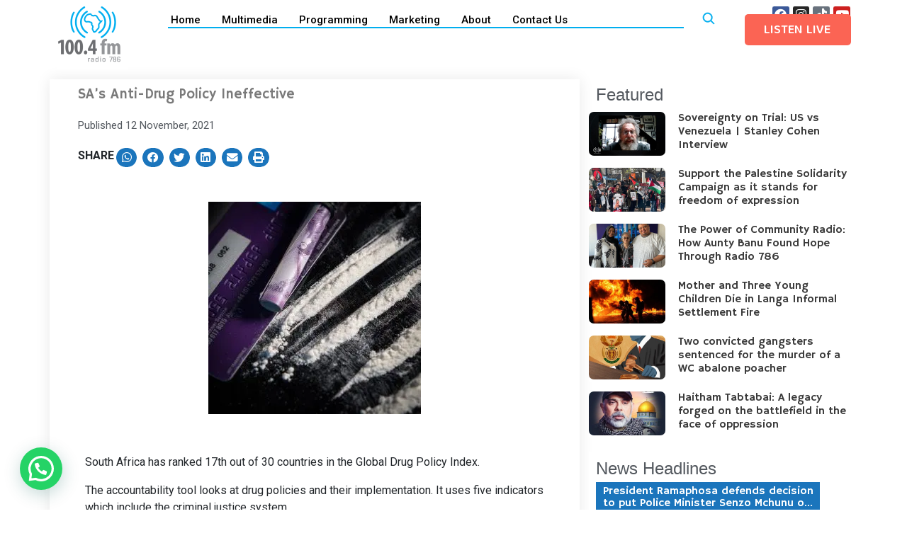

--- FILE ---
content_type: text/html; charset=UTF-8
request_url: https://www.radio786.co.za/sas-anti-drug-policy-ineffective/
body_size: 33432
content:
<!DOCTYPE html>
<html lang="en-ZA" prefix="og: https://ogp.me/ns#">
<head>
<meta charset="UTF-8">
<meta name="viewport" content="width=device-width, initial-scale=1">
<link rel="profile" href="https://gmpg.org/xfn/11"> 
<script>crudScriptURL = "https://www.radio786.co.za/wp-admin/admin-ajax.php"</script>	<style>img:is([sizes="auto" i], [sizes^="auto," i]) { contain-intrinsic-size: 3000px 1500px }</style>
<!-- Search Engine Optimization by Rank Math - https://s.rankmath.com/home -->
<title>SA&#039;s Anti-Drug Policy Ineffective - Radio 786</title>
<meta name="description" content="South Africa has ranked 17th out of 30 countries in the Global Drug Policy Index."/>
<meta name="robots" content="follow, index, max-snippet:-1, max-video-preview:-1, max-image-preview:large"/>
<link rel="canonical" href="https://www.radio786.co.za/sas-anti-drug-policy-ineffective/" />
<meta property="og:locale" content="en_US" />
<meta property="og:type" content="article" />
<meta property="og:title" content="SA&#039;s Anti-Drug Policy Ineffective - Radio 786" />
<meta property="og:description" content="South Africa has ranked 17th out of 30 countries in the Global Drug Policy Index." />
<meta property="og:url" content="https://www.radio786.co.za/sas-anti-drug-policy-ineffective/" />
<meta property="og:site_name" content="Radio 786" />
<meta property="article:publisher" content="https://web.facebook.com/Radio786/?_rdc=1&_rdr" />
<meta property="article:tag" content="Homepage_Multimedia" />
<meta property="article:tag" content="Multimedia_News" />
<meta property="article:section" content="Politics" />
<meta property="og:updated_time" content="2021-11-12T13:40:52+02:00" />
<meta property="og:image" content="https://www.radio786.co.za/wp-content/uploads/2021/11/Cocaine-Unsplash.jpg" />
<meta property="og:image:secure_url" content="https://www.radio786.co.za/wp-content/uploads/2021/11/Cocaine-Unsplash.jpg" />
<meta property="og:image:width" content="300" />
<meta property="og:image:height" content="300" />
<meta property="og:image:alt" content="SA&#8217;s Anti-Drug Policy Ineffective" />
<meta property="og:image:type" content="image/jpeg" />
<meta property="article:published_time" content="2021-11-12T13:35:46+02:00" />
<meta property="article:modified_time" content="2021-11-12T13:40:52+02:00" />
<meta name="twitter:card" content="summary_large_image" />
<meta name="twitter:title" content="SA&#039;s Anti-Drug Policy Ineffective - Radio 786" />
<meta name="twitter:description" content="South Africa has ranked 17th out of 30 countries in the Global Drug Policy Index." />
<meta name="twitter:image" content="https://www.radio786.co.za/wp-content/uploads/2021/11/Cocaine-Unsplash.jpg" />
<meta name="twitter:label1" content="Written by" />
<meta name="twitter:data1" content="Zahraa Schroeder" />
<meta name="twitter:label2" content="Time to read" />
<meta name="twitter:data2" content="Less than a minute" />
<script type="application/ld+json" class="rank-math-schema">{"@context":"https://schema.org","@graph":[{"@type":"Place","@id":"https://www.radio786.co.za/#place","address":{"@type":"PostalAddress","streetAddress":"c/o Murton &amp; Klipfontein","addressLocality":"Rylands Estate","addressRegion":"Cape Town","postalCode":"7764","addressCountry":"South Africa"}},{"@type":["NewsMediaOrganization","Organization"],"@id":"https://www.radio786.co.za/#organization","name":"Radio 786","url":"https://www.radio786.co.za","email":"admin@radio786.co.za","address":{"@type":"PostalAddress","streetAddress":"c/o Murton &amp; Klipfontein","addressLocality":"Rylands Estate","addressRegion":"Cape Town","postalCode":"7764","addressCountry":"South Africa"},"contactPoint":[{"@type":"ContactPoint","telephone":"+27 21 699 1 786","contactType":"customer support"}],"location":{"@id":"https://www.radio786.co.za/#place"}},{"@type":"WebSite","@id":"https://www.radio786.co.za/#website","url":"https://www.radio786.co.za","name":"Radio 786","publisher":{"@id":"https://www.radio786.co.za/#organization"},"inLanguage":"en-ZA"},{"@type":"ImageObject","@id":"https://www.radio786.co.za/wp-content/uploads/2021/11/Cocaine-Unsplash.jpg","url":"https://www.radio786.co.za/wp-content/uploads/2021/11/Cocaine-Unsplash.jpg","width":"300","height":"300","inLanguage":"en-ZA"},{"@type":"BreadcrumbList","@id":"https://www.radio786.co.za/sas-anti-drug-policy-ineffective/#breadcrumb","itemListElement":[{"@type":"ListItem","position":"1","item":{"@id":"https://www.radio786.co.za","name":"Home"}},{"@type":"ListItem","position":"2","item":{"@id":"https://www.radio786.co.za/category/politics/","name":"Politics"}},{"@type":"ListItem","position":"3","item":{"@id":"https://www.radio786.co.za/sas-anti-drug-policy-ineffective/","name":"SA&#8217;s Anti-Drug Policy Ineffective"}}]},{"@type":"WebPage","@id":"https://www.radio786.co.za/sas-anti-drug-policy-ineffective/#webpage","url":"https://www.radio786.co.za/sas-anti-drug-policy-ineffective/","name":"SA&#039;s Anti-Drug Policy Ineffective - Radio 786","datePublished":"2021-11-12T13:35:46+02:00","dateModified":"2021-11-12T13:40:52+02:00","isPartOf":{"@id":"https://www.radio786.co.za/#website"},"primaryImageOfPage":{"@id":"https://www.radio786.co.za/wp-content/uploads/2021/11/Cocaine-Unsplash.jpg"},"inLanguage":"en-ZA","breadcrumb":{"@id":"https://www.radio786.co.za/sas-anti-drug-policy-ineffective/#breadcrumb"}},{"@type":"Person","@id":"https://www.radio786.co.za/author/zahraas/","name":"Zahraa Schroeder","url":"https://www.radio786.co.za/author/zahraas/","image":{"@type":"ImageObject","@id":"https://secure.gravatar.com/avatar/7984de287a711925fe2fbf33a5a14758?s=96&amp;d=mm&amp;r=g","url":"https://secure.gravatar.com/avatar/7984de287a711925fe2fbf33a5a14758?s=96&amp;d=mm&amp;r=g","caption":"Zahraa Schroeder","inLanguage":"en-ZA"},"worksFor":{"@id":"https://www.radio786.co.za/#organization"}},{"@type":"BlogPosting","headline":"SA&#039;s Anti-Drug Policy Ineffective - Radio 786","datePublished":"2021-11-12T13:35:46+02:00","dateModified":"2021-11-12T13:40:52+02:00","author":{"@id":"https://www.radio786.co.za/author/zahraas/"},"publisher":{"@id":"https://www.radio786.co.za/#organization"},"description":"South Africa has ranked 17th out of 30 countries in the Global Drug Policy Index.","name":"SA&#039;s Anti-Drug Policy Ineffective - Radio 786","@id":"https://www.radio786.co.za/sas-anti-drug-policy-ineffective/#richSnippet","isPartOf":{"@id":"https://www.radio786.co.za/sas-anti-drug-policy-ineffective/#webpage"},"image":{"@id":"https://www.radio786.co.za/wp-content/uploads/2021/11/Cocaine-Unsplash.jpg"},"inLanguage":"en-ZA","mainEntityOfPage":{"@id":"https://www.radio786.co.za/sas-anti-drug-policy-ineffective/#webpage"}}]}</script>
<!-- /Rank Math WordPress SEO plugin -->
<link rel='dns-prefetch' href='//fonts.googleapis.com' />
<link rel="alternate" type="application/rss+xml" title="Radio 786 &raquo; Feed" href="https://www.radio786.co.za/feed/" />
<link rel="alternate" type="application/rss+xml" title="Radio 786 &raquo; Comments Feed" href="https://www.radio786.co.za/comments/feed/" />
<link rel="alternate" type="application/rss+xml" title="Radio 786 &raquo; SA&#8217;s Anti-Drug Policy Ineffective Comments Feed" href="https://www.radio786.co.za/sas-anti-drug-policy-ineffective/feed/" />
<!-- <link rel='stylesheet' id='timetable-style-css' href='https://www.radio786.co.za/wp-content/plugins/daily-prayer-time-for-mosques/Models/../Assets/css/styles.css?ver=2023.08.19.1' media='all' /> -->
<link rel="stylesheet" type="text/css" href="//www.radio786.co.za/wp-content/cache/wpfc-minified/qjr57uz3/516d.css" media="all"/>
<style id='timetable-style-inline-css'>
table.customStyles th.tableHeading{
background:#00aeef;color:#ffffff}
table.customStyles {
color:#1b75bc}
table.customStyles tr.highlight, th.highlight, td.highlight, div.highlight{
font-weight: bold;
background:#ffcb05!important}
.x-board .bg-green {
background:#00aeef!important}
</style>
<!-- <link rel='stylesheet' id='verge-style-css' href='https://www.radio786.co.za/wp-content/plugins/daily-prayer-time-for-mosques/Models/../Assets/css/vergestyles.css?ver=2023.08.19.1' media='all' /> -->
<!-- <link rel='stylesheet' id='jquery-ui_css-css' href='https://www.radio786.co.za/wp-content/plugins/daily-prayer-time-for-mosques/Models/../Assets/css/jquery-ui-1.12.1.css?ver=2023.08.19.1' media='all' /> -->
<!-- <link rel='stylesheet' id='bootstrap-select-css' href='https://www.radio786.co.za/wp-content/plugins/daily-prayer-time-for-mosques/Models/../Assets/css/bootstrap-select.min-1.13.14.css?ver=2023.08.19.1' media='all' /> -->
<!-- <link rel='stylesheet' id='prayer-time-style-css' href='https://www.radio786.co.za/wp-content/plugins/prayer-times-anywhere/Assets/styles.css?ver=6.7.4' media='all' /> -->
<!-- <link rel='stylesheet' id='wfnews-css' href='https://www.radio786.co.za/wp-content/plugins/the_wfnews/modules/css/adsense-widget.css?ver=1.0' media='all' /> -->
<!-- <link rel='stylesheet' id='astra-theme-css-css' href='https://www.radio786.co.za/wp-content/themes/astra/assets/css/minified/style.min.css?ver=4.2.1' media='all' /> -->
<link rel="stylesheet" type="text/css" href="//www.radio786.co.za/wp-content/cache/wpfc-minified/30vfffm7/516d.css" media="all"/>
<style id='astra-theme-css-inline-css'>
:root{--ast-container-default-xlg-padding:6.67em;--ast-container-default-lg-padding:5.67em;--ast-container-default-slg-padding:4.34em;--ast-container-default-md-padding:3.34em;--ast-container-default-sm-padding:6.67em;--ast-container-default-xs-padding:2.4em;--ast-container-default-xxs-padding:1.4em;--ast-code-block-background:#EEEEEE;--ast-comment-inputs-background:#FAFAFA;}html{font-size:100%;}a,.page-title{color:#0274be;}a:hover,a:focus{color:#3a3a3a;}body,button,input,select,textarea,.ast-button,.ast-custom-button{font-family:'Hammersmith One',sans-serif;font-weight:inherit;font-size:16px;font-size:1rem;}blockquote{color:#000000;}h1,.entry-content h1,h2,.entry-content h2,h3,.entry-content h3,h4,.entry-content h4,h5,.entry-content h5,h6,.entry-content h6,.site-title,.site-title a{font-family:'Hammersmith One',sans-serif;font-weight:400;text-decoration:initial;}.site-title{font-size:35px;font-size:2.1875rem;display:none;}.site-header .site-description{font-size:15px;font-size:0.9375rem;display:none;}.entry-title{font-size:40px;font-size:2.5rem;}h1,.entry-content h1{font-size:40px;font-size:2.5rem;font-family:'Hammersmith One',sans-serif;}h2,.entry-content h2{font-size:20px;font-size:1.25rem;font-weight:400;font-family:'Hammersmith One',sans-serif;}h3,.entry-content h3{font-size:25px;font-size:1.5625rem;font-family:'Hammersmith One',sans-serif;}h4,.entry-content h4{font-size:20px;font-size:1.25rem;line-height:1.2em;font-family:'Hammersmith One',sans-serif;}h5,.entry-content h5{font-size:18px;font-size:1.125rem;line-height:1.2em;font-family:'Hammersmith One',sans-serif;}h6,.entry-content h6{font-size:15px;font-size:0.9375rem;line-height:1.25em;font-family:'Hammersmith One',sans-serif;}::selection{background-color:#0274be;color:#ffffff;}body,h1,.entry-title a,.entry-content h1,h2,.entry-content h2,h3,.entry-content h3,h4,.entry-content h4,h5,.entry-content h5,h6,.entry-content h6{color:#3a3a3a;}.tagcloud a:hover,.tagcloud a:focus,.tagcloud a.current-item{color:#ffffff;border-color:#0274be;background-color:#0274be;}input:focus,input[type="text"]:focus,input[type="email"]:focus,input[type="url"]:focus,input[type="password"]:focus,input[type="reset"]:focus,input[type="search"]:focus,textarea:focus{border-color:#0274be;}input[type="radio"]:checked,input[type=reset],input[type="checkbox"]:checked,input[type="checkbox"]:hover:checked,input[type="checkbox"]:focus:checked,input[type=range]::-webkit-slider-thumb{border-color:#0274be;background-color:#0274be;box-shadow:none;}.site-footer a:hover + .post-count,.site-footer a:focus + .post-count{background:#0274be;border-color:#0274be;}.single .nav-links .nav-previous,.single .nav-links .nav-next{color:#0274be;}.entry-meta,.entry-meta *{line-height:1.45;color:#0274be;}.entry-meta a:hover,.entry-meta a:hover *,.entry-meta a:focus,.entry-meta a:focus *,.page-links > .page-link,.page-links .page-link:hover,.post-navigation a:hover{color:#3a3a3a;}#cat option,.secondary .calendar_wrap thead a,.secondary .calendar_wrap thead a:visited{color:#0274be;}.secondary .calendar_wrap #today,.ast-progress-val span{background:#0274be;}.secondary a:hover + .post-count,.secondary a:focus + .post-count{background:#0274be;border-color:#0274be;}.calendar_wrap #today > a{color:#ffffff;}.page-links .page-link,.single .post-navigation a{color:#0274be;}.widget-title{font-size:22px;font-size:1.375rem;color:#3a3a3a;}a:focus-visible,.ast-menu-toggle:focus-visible,.site .skip-link:focus-visible,.wp-block-loginout input:focus-visible,.wp-block-search.wp-block-search__button-inside .wp-block-search__inside-wrapper,.ast-header-navigation-arrow:focus-visible{outline-style:dotted;outline-color:inherit;outline-width:thin;border-color:transparent;}input:focus,input[type="text"]:focus,input[type="email"]:focus,input[type="url"]:focus,input[type="password"]:focus,input[type="reset"]:focus,input[type="search"]:focus,textarea:focus,.wp-block-search__input:focus,[data-section="section-header-mobile-trigger"] .ast-button-wrap .ast-mobile-menu-trigger-minimal:focus,.ast-mobile-popup-drawer.active .menu-toggle-close:focus,.woocommerce-ordering select.orderby:focus,#ast-scroll-top:focus,.woocommerce a.add_to_cart_button:focus,.woocommerce .button.single_add_to_cart_button:focus{border-style:dotted;border-color:inherit;border-width:thin;outline-color:transparent;}.main-header-menu .menu-link,.ast-header-custom-item a{color:#3a3a3a;}.main-header-menu .menu-item:hover > .menu-link,.main-header-menu .menu-item:hover > .ast-menu-toggle,.main-header-menu .ast-masthead-custom-menu-items a:hover,.main-header-menu .menu-item.focus > .menu-link,.main-header-menu .menu-item.focus > .ast-menu-toggle,.main-header-menu .current-menu-item > .menu-link,.main-header-menu .current-menu-ancestor > .menu-link,.main-header-menu .current-menu-item > .ast-menu-toggle,.main-header-menu .current-menu-ancestor > .ast-menu-toggle{color:#0274be;}.header-main-layout-3 .ast-main-header-bar-alignment{margin-right:auto;}.header-main-layout-2 .site-header-section-left .ast-site-identity{text-align:left;}.ast-logo-title-inline .site-logo-img{padding-right:1em;}.site-logo-img img{ transition:all 0.2s linear;}.ast-header-break-point .ast-mobile-menu-buttons-minimal.menu-toggle{background:transparent;color:#0274be;}.ast-header-break-point .ast-mobile-menu-buttons-outline.menu-toggle{background:transparent;border:1px solid #0274be;color:#0274be;}.ast-header-break-point .ast-mobile-menu-buttons-fill.menu-toggle{background:#0274be;}.footer-adv .footer-adv-overlay{border-top-style:solid;border-top-color:#7a7a7a;}.wp-block-buttons.aligncenter{justify-content:center;}@media (max-width:768px){.ast-separate-container #primary,.ast-separate-container #secondary{padding:1.5em 0;}#primary,#secondary{padding:1.5em 0;margin:0;}.ast-left-sidebar #content > .ast-container{display:flex;flex-direction:column-reverse;width:100%;}.ast-separate-container .ast-article-post,.ast-separate-container .ast-article-single{padding:1.5em 2.14em;}.ast-author-box img.avatar{margin:20px 0 0 0;}}@media (min-width:769px){.ast-separate-container.ast-right-sidebar #primary,.ast-separate-container.ast-left-sidebar #primary{border:0;}.search-no-results.ast-separate-container #primary{margin-bottom:4em;}}.elementor-button-wrapper .elementor-button{border-style:solid;text-decoration:none;border-top-width:0px;border-right-width:0px;border-left-width:0px;border-bottom-width:0px;}body .elementor-button.elementor-size-sm,body .elementor-button.elementor-size-xs,body .elementor-button.elementor-size-md,body .elementor-button.elementor-size-lg,body .elementor-button.elementor-size-xl,body .elementor-button{border-top-left-radius:3px;border-top-right-radius:3px;border-bottom-right-radius:3px;border-bottom-left-radius:3px;padding-top:10px;padding-right:20px;padding-bottom:10px;padding-left:20px;}.elementor-button-wrapper .elementor-button{border-color:#0274be;background-color:#0274be;}.elementor-button-wrapper .elementor-button:hover,.elementor-button-wrapper .elementor-button:focus{color:#ffffff;background-color:#3a3a3a;border-color:#3a3a3a;}.wp-block-button .wp-block-button__link ,.elementor-button-wrapper .elementor-button,.elementor-button-wrapper .elementor-button:visited{color:#ffffff;}.elementor-button-wrapper .elementor-button{line-height:1em;}.wp-block-button .wp-block-button__link:hover,.wp-block-button .wp-block-button__link:focus{color:#ffffff;background-color:#3a3a3a;border-color:#3a3a3a;}.elementor-widget-heading h4.elementor-heading-title{line-height:1.2em;}.elementor-widget-heading h5.elementor-heading-title{line-height:1.2em;}.elementor-widget-heading h6.elementor-heading-title{line-height:1.25em;}.wp-block-button .wp-block-button__link,.wp-block-search .wp-block-search__button,body .wp-block-file .wp-block-file__button{border-style:solid;border-top-width:0px;border-right-width:0px;border-left-width:0px;border-bottom-width:0px;border-color:#0274be;background-color:#0274be;color:#ffffff;font-family:inherit;font-weight:inherit;line-height:1em;border-top-left-radius:3px;border-top-right-radius:3px;border-bottom-right-radius:3px;border-bottom-left-radius:3px;padding-top:10px;padding-right:20px;padding-bottom:10px;padding-left:20px;}.menu-toggle,button,.ast-button,.ast-custom-button,.button,input#submit,input[type="button"],input[type="submit"],input[type="reset"],form[CLASS*="wp-block-search__"].wp-block-search .wp-block-search__inside-wrapper .wp-block-search__button,body .wp-block-file .wp-block-file__button{border-style:solid;border-top-width:0px;border-right-width:0px;border-left-width:0px;border-bottom-width:0px;color:#ffffff;border-color:#0274be;background-color:#0274be;padding-top:10px;padding-right:20px;padding-bottom:10px;padding-left:20px;font-family:inherit;font-weight:inherit;line-height:1em;border-top-left-radius:3px;border-top-right-radius:3px;border-bottom-right-radius:3px;border-bottom-left-radius:3px;}button:focus,.menu-toggle:hover,button:hover,.ast-button:hover,.ast-custom-button:hover .button:hover,.ast-custom-button:hover ,input[type=reset]:hover,input[type=reset]:focus,input#submit:hover,input#submit:focus,input[type="button"]:hover,input[type="button"]:focus,input[type="submit"]:hover,input[type="submit"]:focus,form[CLASS*="wp-block-search__"].wp-block-search .wp-block-search__inside-wrapper .wp-block-search__button:hover,form[CLASS*="wp-block-search__"].wp-block-search .wp-block-search__inside-wrapper .wp-block-search__button:focus,body .wp-block-file .wp-block-file__button:hover,body .wp-block-file .wp-block-file__button:focus{color:#ffffff;background-color:#3a3a3a;border-color:#3a3a3a;}@media (max-width:768px){.ast-mobile-header-stack .main-header-bar .ast-search-menu-icon{display:inline-block;}.ast-header-break-point.ast-header-custom-item-outside .ast-mobile-header-stack .main-header-bar .ast-search-icon{margin:0;}.ast-comment-avatar-wrap img{max-width:2.5em;}.ast-separate-container .ast-comment-list li.depth-1{padding:1.5em 2.14em;}.ast-separate-container .comment-respond{padding:2em 2.14em;}.ast-comment-meta{padding:0 1.8888em 1.3333em;}}@media (min-width:544px){.ast-container{max-width:100%;}}@media (max-width:544px){.ast-separate-container .ast-article-post,.ast-separate-container .ast-article-single,.ast-separate-container .comments-title,.ast-separate-container .ast-archive-description{padding:1.5em 1em;}.ast-separate-container #content .ast-container{padding-left:0.54em;padding-right:0.54em;}.ast-separate-container .ast-comment-list li.depth-1{padding:1.5em 1em;margin-bottom:1.5em;}.ast-separate-container .ast-comment-list .bypostauthor{padding:.5em;}.ast-search-menu-icon.ast-dropdown-active .search-field{width:170px;}.site-branding img,.site-header .site-logo-img .custom-logo-link img{max-width:100%;}}@media (max-width:768px){.site-title{display:none;}.site-header .site-description{display:none;}.entry-title{font-size:30px;}h1,.entry-content h1{font-size:30px;}h2,.entry-content h2{font-size:25px;}h3,.entry-content h3{font-size:20px;}}@media (max-width:544px){.site-title{display:none;}.site-header .site-description{display:none;}.entry-title{font-size:30px;}h1,.entry-content h1{font-size:30px;}h2,.entry-content h2{font-size:25px;}h3,.entry-content h3{font-size:20px;}}@media (max-width:768px){html{font-size:91.2%;}}@media (max-width:544px){html{font-size:91.2%;}}@media (min-width:769px){.ast-container{max-width:1440px;}}@font-face {font-family: "Astra";src: url(https://www.radio786.co.za/wp-content/themes/astra/assets/fonts/astra.woff) format("woff"),url(https://www.radio786.co.za/wp-content/themes/astra/assets/fonts/astra.ttf) format("truetype"),url(https://www.radio786.co.za/wp-content/themes/astra/assets/fonts/astra.svg#astra) format("svg");font-weight: normal;font-style: normal;font-display: fallback;}@media (max-width:921px) {.main-header-bar .main-header-bar-navigation{display:none;}}.ast-desktop .main-header-menu.submenu-with-border .sub-menu,.ast-desktop .main-header-menu.submenu-with-border .astra-full-megamenu-wrapper{border-color:#0274be;}.ast-desktop .main-header-menu.submenu-with-border .sub-menu{border-top-width:2px;border-right-width:0px;border-left-width:0px;border-bottom-width:0px;border-style:solid;}.ast-desktop .main-header-menu.submenu-with-border .sub-menu .sub-menu{top:-2px;}.ast-desktop .main-header-menu.submenu-with-border .sub-menu .menu-link,.ast-desktop .main-header-menu.submenu-with-border .children .menu-link{border-bottom-width:0px;border-style:solid;border-color:#eaeaea;}@media (min-width:769px){.main-header-menu .sub-menu .menu-item.ast-left-align-sub-menu:hover > .sub-menu,.main-header-menu .sub-menu .menu-item.ast-left-align-sub-menu.focus > .sub-menu{margin-left:-0px;}}.ast-header-break-point.ast-header-custom-item-inside .main-header-bar .main-header-bar-navigation .ast-search-icon {display: none;}.ast-header-break-point.ast-header-custom-item-inside .main-header-bar .ast-search-menu-icon .search-form {padding: 0;display: block;overflow: hidden;}.ast-header-break-point .ast-header-custom-item .widget:last-child {margin-bottom: 1em;}.ast-header-custom-item .widget {margin: 0.5em;display: inline-block;vertical-align: middle;}.ast-header-custom-item .widget p {margin-bottom: 0;}.ast-header-custom-item .widget li {width: auto;}.ast-header-custom-item-inside .button-custom-menu-item .menu-link {display: none;}.ast-header-custom-item-inside.ast-header-break-point .button-custom-menu-item .ast-custom-button-link {display: none;}.ast-header-custom-item-inside.ast-header-break-point .button-custom-menu-item .menu-link {display: block;}.ast-header-break-point.ast-header-custom-item-outside .main-header-bar .ast-search-icon {margin-right: 1em;}.ast-header-break-point.ast-header-custom-item-inside .main-header-bar .ast-search-menu-icon .search-field,.ast-header-break-point.ast-header-custom-item-inside .main-header-bar .ast-search-menu-icon.ast-inline-search .search-field {width: 100%;padding-right: 5.5em;}.ast-header-break-point.ast-header-custom-item-inside .main-header-bar .ast-search-menu-icon .search-submit {display: block;position: absolute;height: 100%;top: 0;right: 0;padding: 0 1em;border-radius: 0;}.ast-header-break-point .ast-header-custom-item .ast-masthead-custom-menu-items {padding-left: 20px;padding-right: 20px;margin-bottom: 1em;margin-top: 1em;}.ast-header-custom-item-inside.ast-header-break-point .button-custom-menu-item {padding-left: 0;padding-right: 0;margin-top: 0;margin-bottom: 0;}.astra-icon-down_arrow::after {content: "\e900";font-family: Astra;}.astra-icon-close::after {content: "\e5cd";font-family: Astra;}.astra-icon-drag_handle::after {content: "\e25d";font-family: Astra;}.astra-icon-format_align_justify::after {content: "\e235";font-family: Astra;}.astra-icon-menu::after {content: "\e5d2";font-family: Astra;}.astra-icon-reorder::after {content: "\e8fe";font-family: Astra;}.astra-icon-search::after {content: "\e8b6";font-family: Astra;}.astra-icon-zoom_in::after {content: "\e56b";font-family: Astra;}.astra-icon-check-circle::after {content: "\e901";font-family: Astra;}.astra-icon-shopping-cart::after {content: "\f07a";font-family: Astra;}.astra-icon-shopping-bag::after {content: "\f290";font-family: Astra;}.astra-icon-shopping-basket::after {content: "\f291";font-family: Astra;}.astra-icon-circle-o::after {content: "\e903";font-family: Astra;}.astra-icon-certificate::after {content: "\e902";font-family: Astra;}blockquote,cite {font-style: initial;}.wp-block-file {display: flex;align-items: center;flex-wrap: wrap;justify-content: space-between;}.wp-block-pullquote {border: none;}.wp-block-pullquote blockquote::before {content: "\201D";font-family: "Helvetica",sans-serif;display: flex;transform: rotate( 180deg );font-size: 6rem;font-style: normal;line-height: 1;font-weight: bold;align-items: center;justify-content: center;}.has-text-align-right > blockquote::before {justify-content: flex-start;}.has-text-align-left > blockquote::before {justify-content: flex-end;}figure.wp-block-pullquote.is-style-solid-color blockquote {max-width: 100%;text-align: inherit;}html body {--wp--custom--ast-default-block-top-padding: 10em;--wp--custom--ast-default-block-right-padding: 10em;--wp--custom--ast-default-block-bottom-padding: 10em;--wp--custom--ast-default-block-left-padding: 10em;--wp--custom--ast-container-width: 1400px;--wp--custom--ast-content-width-size: 910px;--wp--custom--ast-wide-width-size: 1400px;}.ast-narrow-container {--wp--custom--ast-content-width-size: 750px;--wp--custom--ast-wide-width-size: 750px;}@media(max-width: 768px) {html body {--wp--custom--ast-default-block-top-padding: ;--wp--custom--ast-default-block-right-padding: ;--wp--custom--ast-default-block-bottom-padding: ;--wp--custom--ast-default-block-left-padding: ;}}@media(max-width: 544px) {html body {--wp--custom--ast-default-block-top-padding: ;--wp--custom--ast-default-block-right-padding: ;--wp--custom--ast-default-block-bottom-padding: ;--wp--custom--ast-default-block-left-padding: ;}}.entry-content > .wp-block-group,.entry-content > .wp-block-cover,.entry-content > .wp-block-columns {padding-top: var(--wp--custom--ast-default-block-top-padding);padding-right: var(--wp--custom--ast-default-block-right-padding);padding-bottom: var(--wp--custom--ast-default-block-bottom-padding);padding-left: var(--wp--custom--ast-default-block-left-padding);}.ast-plain-container.ast-no-sidebar .entry-content .alignfull,.ast-page-builder-template .ast-no-sidebar .entry-content .alignfull {margin-left: calc( -50vw + 50%);margin-right: calc( -50vw + 50%);max-width: 100vw;width: 100vw;}.ast-plain-container.ast-no-sidebar .entry-content .alignfull .alignfull,.ast-page-builder-template.ast-no-sidebar .entry-content .alignfull .alignfull,.ast-plain-container.ast-no-sidebar .entry-content .alignfull .alignwide,.ast-page-builder-template.ast-no-sidebar .entry-content .alignfull .alignwide,.ast-plain-container.ast-no-sidebar .entry-content .alignwide .alignfull,.ast-page-builder-template.ast-no-sidebar .entry-content .alignwide .alignfull,.ast-plain-container.ast-no-sidebar .entry-content .alignwide .alignwide,.ast-page-builder-template.ast-no-sidebar .entry-content .alignwide .alignwide,.ast-plain-container.ast-no-sidebar .entry-content .wp-block-column .alignfull,.ast-page-builder-template.ast-no-sidebar .entry-content .wp-block-column .alignfull,.ast-plain-container.ast-no-sidebar .entry-content .wp-block-column .alignwide,.ast-page-builder-template.ast-no-sidebar .entry-content .wp-block-column .alignwide {margin-left: auto;margin-right: auto;width: 100%;}[ast-blocks-layout] .wp-block-separator:not(.is-style-dots) {height: 0;}[ast-blocks-layout] .wp-block-separator {margin: 20px auto;}[ast-blocks-layout] .wp-block-separator:not(.is-style-wide):not(.is-style-dots) {max-width: 100px;}[ast-blocks-layout] .wp-block-separator.has-background {padding: 0;}.entry-content[ast-blocks-layout] > * {max-width: var(--wp--custom--ast-content-width-size);margin-left: auto;margin-right: auto;}.entry-content[ast-blocks-layout] > .alignwide,.entry-content[ast-blocks-layout] .wp-block-cover__inner-container,.entry-content[ast-blocks-layout] > p {max-width: var(--wp--custom--ast-wide-width-size);}.entry-content[ast-blocks-layout] .alignfull {max-width: none;}.entry-content .wp-block-columns {margin-bottom: 0;}blockquote {margin: 1.5em;border: none;}.wp-block-quote:not(.has-text-align-right):not(.has-text-align-center) {border-left: 5px solid rgba(0,0,0,0.05);}.has-text-align-right > blockquote,blockquote.has-text-align-right {border-right: 5px solid rgba(0,0,0,0.05);}.has-text-align-left > blockquote,blockquote.has-text-align-left {border-left: 5px solid rgba(0,0,0,0.05);}.wp-block-site-tagline,.wp-block-latest-posts .read-more {margin-top: 15px;}.wp-block-loginout p label {display: block;}.wp-block-loginout p:not(.login-remember):not(.login-submit) input {width: 100%;}.wp-block-loginout input:focus {border-color: transparent;}.wp-block-loginout input:focus {outline: thin dotted;}.entry-content .wp-block-media-text .wp-block-media-text__content {padding: 0 0 0 8%;}.entry-content .wp-block-media-text.has-media-on-the-right .wp-block-media-text__content {padding: 0 8% 0 0;}.entry-content .wp-block-media-text.has-background .wp-block-media-text__content {padding: 8%;}.entry-content .wp-block-cover:not([class*="background-color"]) .wp-block-cover__inner-container,.entry-content .wp-block-cover:not([class*="background-color"]) .wp-block-cover-image-text,.entry-content .wp-block-cover:not([class*="background-color"]) .wp-block-cover-text,.entry-content .wp-block-cover-image:not([class*="background-color"]) .wp-block-cover__inner-container,.entry-content .wp-block-cover-image:not([class*="background-color"]) .wp-block-cover-image-text,.entry-content .wp-block-cover-image:not([class*="background-color"]) .wp-block-cover-text {color: var(--ast-global-color-5);}.wp-block-loginout .login-remember input {width: 1.1rem;height: 1.1rem;margin: 0 5px 4px 0;vertical-align: middle;}.wp-block-latest-posts > li > *:first-child,.wp-block-latest-posts:not(.is-grid) > li:first-child {margin-top: 0;}.wp-block-latest-posts > li > a {font-size: 28px;}.wp-block-latest-posts > li > *,.wp-block-latest-posts:not(.is-grid) > li {margin-top: 15px;margin-bottom: 15px;}.wp-block-latest-posts .wp-block-latest-posts__post-date,.wp-block-latest-posts .wp-block-latest-posts__post-author {font-size: 15px;}@media (max-width:544px){.wp-block-columns .wp-block-column:not(:last-child){margin-bottom:20px;}.wp-block-latest-posts{margin:0;}}@media( max-width: 600px ) {.entry-content .wp-block-media-text .wp-block-media-text__content,.entry-content .wp-block-media-text.has-media-on-the-right .wp-block-media-text__content {padding: 8% 0 0;}.entry-content .wp-block-media-text.has-background .wp-block-media-text__content {padding: 8%;}}.ast-narrow-container .site-content .wp-block-uagb-image--align-full .wp-block-uagb-image__figure {max-width: 100%;margin-left: auto;margin-right: auto;}:root .has-ast-global-color-0-color{color:var(--ast-global-color-0);}:root .has-ast-global-color-0-background-color{background-color:var(--ast-global-color-0);}:root .wp-block-button .has-ast-global-color-0-color{color:var(--ast-global-color-0);}:root .wp-block-button .has-ast-global-color-0-background-color{background-color:var(--ast-global-color-0);}:root .has-ast-global-color-1-color{color:var(--ast-global-color-1);}:root .has-ast-global-color-1-background-color{background-color:var(--ast-global-color-1);}:root .wp-block-button .has-ast-global-color-1-color{color:var(--ast-global-color-1);}:root .wp-block-button .has-ast-global-color-1-background-color{background-color:var(--ast-global-color-1);}:root .has-ast-global-color-2-color{color:var(--ast-global-color-2);}:root .has-ast-global-color-2-background-color{background-color:var(--ast-global-color-2);}:root .wp-block-button .has-ast-global-color-2-color{color:var(--ast-global-color-2);}:root .wp-block-button .has-ast-global-color-2-background-color{background-color:var(--ast-global-color-2);}:root .has-ast-global-color-3-color{color:var(--ast-global-color-3);}:root .has-ast-global-color-3-background-color{background-color:var(--ast-global-color-3);}:root .wp-block-button .has-ast-global-color-3-color{color:var(--ast-global-color-3);}:root .wp-block-button .has-ast-global-color-3-background-color{background-color:var(--ast-global-color-3);}:root .has-ast-global-color-4-color{color:var(--ast-global-color-4);}:root .has-ast-global-color-4-background-color{background-color:var(--ast-global-color-4);}:root .wp-block-button .has-ast-global-color-4-color{color:var(--ast-global-color-4);}:root .wp-block-button .has-ast-global-color-4-background-color{background-color:var(--ast-global-color-4);}:root .has-ast-global-color-5-color{color:var(--ast-global-color-5);}:root .has-ast-global-color-5-background-color{background-color:var(--ast-global-color-5);}:root .wp-block-button .has-ast-global-color-5-color{color:var(--ast-global-color-5);}:root .wp-block-button .has-ast-global-color-5-background-color{background-color:var(--ast-global-color-5);}:root .has-ast-global-color-6-color{color:var(--ast-global-color-6);}:root .has-ast-global-color-6-background-color{background-color:var(--ast-global-color-6);}:root .wp-block-button .has-ast-global-color-6-color{color:var(--ast-global-color-6);}:root .wp-block-button .has-ast-global-color-6-background-color{background-color:var(--ast-global-color-6);}:root .has-ast-global-color-7-color{color:var(--ast-global-color-7);}:root .has-ast-global-color-7-background-color{background-color:var(--ast-global-color-7);}:root .wp-block-button .has-ast-global-color-7-color{color:var(--ast-global-color-7);}:root .wp-block-button .has-ast-global-color-7-background-color{background-color:var(--ast-global-color-7);}:root .has-ast-global-color-8-color{color:var(--ast-global-color-8);}:root .has-ast-global-color-8-background-color{background-color:var(--ast-global-color-8);}:root .wp-block-button .has-ast-global-color-8-color{color:var(--ast-global-color-8);}:root .wp-block-button .has-ast-global-color-8-background-color{background-color:var(--ast-global-color-8);}:root{--ast-global-color-0:#0170B9;--ast-global-color-1:#3a3a3a;--ast-global-color-2:#3a3a3a;--ast-global-color-3:#4B4F58;--ast-global-color-4:#F5F5F5;--ast-global-color-5:#FFFFFF;--ast-global-color-6:#E5E5E5;--ast-global-color-7:#424242;--ast-global-color-8:#000000;}:root {--ast-border-color : #dddddd;}.ast-single-entry-banner {-js-display: flex;display: flex;flex-direction: column;justify-content: center;text-align: center;position: relative;background: #eeeeee;}.ast-single-entry-banner[data-banner-layout="layout-1"] {max-width: 1400px;background: inherit;padding: 20px 0;}.ast-single-entry-banner[data-banner-width-type="custom"] {margin: 0 auto;width: 100%;}.ast-single-entry-banner + .site-content .entry-header {margin-bottom: 0;}header.entry-header .entry-title{font-size:30px;font-size:1.875rem;}header.entry-header > *:not(:last-child){margin-bottom:10px;}.ast-archive-entry-banner {-js-display: flex;display: flex;flex-direction: column;justify-content: center;text-align: center;position: relative;background: #eeeeee;}.ast-archive-entry-banner[data-banner-width-type="custom"] {margin: 0 auto;width: 100%;}.ast-archive-entry-banner[data-banner-layout="layout-1"] {background: inherit;padding: 20px 0;text-align: left;}body.archive .ast-archive-description{max-width:1400px;width:100%;text-align:left;padding-top:3em;padding-right:3em;padding-bottom:3em;padding-left:3em;}body.archive .ast-archive-description .ast-archive-title,body.archive .ast-archive-description .ast-archive-title *{font-size:40px;font-size:2.5rem;}body.archive .ast-archive-description > *:not(:last-child){margin-bottom:10px;}@media (max-width:768px){body.archive .ast-archive-description{text-align:left;}}@media (max-width:544px){body.archive .ast-archive-description{text-align:left;}}.ast-breadcrumbs .trail-browse,.ast-breadcrumbs .trail-items,.ast-breadcrumbs .trail-items li{display:inline-block;margin:0;padding:0;border:none;background:inherit;text-indent:0;text-decoration:none;}.ast-breadcrumbs .trail-browse{font-size:inherit;font-style:inherit;font-weight:inherit;color:inherit;}.ast-breadcrumbs .trail-items{list-style:none;}.trail-items li::after{padding:0 0.3em;content:"\00bb";}.trail-items li:last-of-type::after{display:none;}.elementor-widget-heading .elementor-heading-title{margin:0;}.elementor-page .ast-menu-toggle{color:unset !important;background:unset !important;}.elementor-post.elementor-grid-item.hentry{margin-bottom:0;}.woocommerce div.product .elementor-element.elementor-products-grid .related.products ul.products li.product,.elementor-element .elementor-wc-products .woocommerce[class*='columns-'] ul.products li.product{width:auto;margin:0;float:none;}.ast-left-sidebar .elementor-section.elementor-section-stretched,.ast-right-sidebar .elementor-section.elementor-section-stretched{max-width:100%;left:0 !important;}.elementor-template-full-width .ast-container{display:block;}@media (max-width:544px){.elementor-element .elementor-wc-products .woocommerce[class*="columns-"] ul.products li.product{width:auto;margin:0;}.elementor-element .woocommerce .woocommerce-result-count{float:none;}}.ast-header-break-point .main-header-bar{border-bottom-width:1px;}@media (min-width:769px){.main-header-bar{border-bottom-width:1px;}}.main-header-menu .menu-item, #astra-footer-menu .menu-item, .main-header-bar .ast-masthead-custom-menu-items{-js-display:flex;display:flex;-webkit-box-pack:center;-webkit-justify-content:center;-moz-box-pack:center;-ms-flex-pack:center;justify-content:center;-webkit-box-orient:vertical;-webkit-box-direction:normal;-webkit-flex-direction:column;-moz-box-orient:vertical;-moz-box-direction:normal;-ms-flex-direction:column;flex-direction:column;}.main-header-menu > .menu-item > .menu-link, #astra-footer-menu > .menu-item > .menu-link{height:100%;-webkit-box-align:center;-webkit-align-items:center;-moz-box-align:center;-ms-flex-align:center;align-items:center;-js-display:flex;display:flex;}.ast-primary-menu-disabled .main-header-bar .ast-masthead-custom-menu-items{flex:unset;}.main-header-menu .sub-menu .menu-item.menu-item-has-children > .menu-link:after{position:absolute;right:1em;top:50%;transform:translate(0,-50%) rotate(270deg);}.ast-header-break-point .main-header-bar .main-header-bar-navigation .page_item_has_children > .ast-menu-toggle::before, .ast-header-break-point .main-header-bar .main-header-bar-navigation .menu-item-has-children > .ast-menu-toggle::before, .ast-mobile-popup-drawer .main-header-bar-navigation .menu-item-has-children>.ast-menu-toggle::before, .ast-header-break-point .ast-mobile-header-wrap .main-header-bar-navigation .menu-item-has-children > .ast-menu-toggle::before{font-weight:bold;content:"\e900";font-family:Astra;text-decoration:inherit;display:inline-block;}.ast-header-break-point .main-navigation ul.sub-menu .menu-item .menu-link:before{content:"\e900";font-family:Astra;font-size:.65em;text-decoration:inherit;display:inline-block;transform:translate(0, -2px) rotateZ(270deg);margin-right:5px;}.widget_search .search-form:after{font-family:Astra;font-size:1.2em;font-weight:normal;content:"\e8b6";position:absolute;top:50%;right:15px;transform:translate(0, -50%);}.astra-search-icon::before{content:"\e8b6";font-family:Astra;font-style:normal;font-weight:normal;text-decoration:inherit;text-align:center;-webkit-font-smoothing:antialiased;-moz-osx-font-smoothing:grayscale;z-index:3;}.main-header-bar .main-header-bar-navigation .page_item_has_children > a:after, .main-header-bar .main-header-bar-navigation .menu-item-has-children > a:after, .menu-item-has-children .ast-header-navigation-arrow:after{content:"\e900";display:inline-block;font-family:Astra;font-size:.6rem;font-weight:bold;text-rendering:auto;-webkit-font-smoothing:antialiased;-moz-osx-font-smoothing:grayscale;margin-left:10px;line-height:normal;}.menu-item-has-children .sub-menu .ast-header-navigation-arrow:after{margin-left:0;}.ast-mobile-popup-drawer .main-header-bar-navigation .ast-submenu-expanded>.ast-menu-toggle::before{transform:rotateX(180deg);}.ast-header-break-point .main-header-bar-navigation .menu-item-has-children > .menu-link:after{display:none;}.ast-separate-container .blog-layout-1, .ast-separate-container .blog-layout-2, .ast-separate-container .blog-layout-3{background-color:transparent;background-image:none;}.ast-separate-container .ast-article-post{background-color:var(--ast-global-color-5);;background-image:none;;}@media (max-width:768px){.ast-separate-container .ast-article-post{background-color:var(--ast-global-color-5);;background-image:none;;}}@media (max-width:544px){.ast-separate-container .ast-article-post{background-color:var(--ast-global-color-5);;background-image:none;;}}.ast-separate-container .ast-article-single:not(.ast-related-post), .ast-separate-container .comments-area .comment-respond,.ast-separate-container .comments-area .ast-comment-list li, .woocommerce.ast-separate-container .ast-woocommerce-container, .ast-separate-container .error-404, .ast-separate-container .no-results, .single.ast-separate-container  .ast-author-meta, .ast-separate-container .related-posts-title-wrapper,.ast-separate-container .comments-count-wrapper, .ast-box-layout.ast-plain-container .site-content,.ast-padded-layout.ast-plain-container .site-content, .ast-separate-container .comments-area .comments-title, .ast-separate-container .ast-archive-description{background-color:var(--ast-global-color-5);;background-image:none;;}@media (max-width:768px){.ast-separate-container .ast-article-single:not(.ast-related-post), .ast-separate-container .comments-area .comment-respond,.ast-separate-container .comments-area .ast-comment-list li, .woocommerce.ast-separate-container .ast-woocommerce-container, .ast-separate-container .error-404, .ast-separate-container .no-results, .single.ast-separate-container  .ast-author-meta, .ast-separate-container .related-posts-title-wrapper,.ast-separate-container .comments-count-wrapper, .ast-box-layout.ast-plain-container .site-content,.ast-padded-layout.ast-plain-container .site-content, .ast-separate-container .comments-area .comments-title, .ast-separate-container .ast-archive-description{background-color:var(--ast-global-color-5);;background-image:none;;}}@media (max-width:544px){.ast-separate-container .ast-article-single:not(.ast-related-post), .ast-separate-container .comments-area .comment-respond,.ast-separate-container .comments-area .ast-comment-list li, .woocommerce.ast-separate-container .ast-woocommerce-container, .ast-separate-container .error-404, .ast-separate-container .no-results, .single.ast-separate-container  .ast-author-meta, .ast-separate-container .related-posts-title-wrapper,.ast-separate-container .comments-count-wrapper, .ast-box-layout.ast-plain-container .site-content,.ast-padded-layout.ast-plain-container .site-content, .ast-separate-container .comments-area .comments-title, .ast-separate-container .ast-archive-description{background-color:var(--ast-global-color-5);;background-image:none;;}}.ast-separate-container.ast-two-container #secondary .widget{background-color:var(--ast-global-color-5);;background-image:none;;}@media (max-width:768px){.ast-separate-container.ast-two-container #secondary .widget{background-color:var(--ast-global-color-5);;background-image:none;;}}@media (max-width:544px){.ast-separate-container.ast-two-container #secondary .widget{background-color:var(--ast-global-color-5);;background-image:none;;}}
#ast-scroll-top {
display: none;
position: fixed;
text-align: center;
cursor: pointer;
z-index: 99;
width: 2.1em;
height: 2.1em;
line-height: 2.1;
color: #ffffff;
border-radius: 2px;
content: "";
outline: inherit;
}
@media (min-width: 769px) {
#ast-scroll-top {
content: "769";
}
}
#ast-scroll-top .ast-icon.icon-arrow svg {
margin-left: 0px;
vertical-align: middle;
transform: translate(0, -20%) rotate(180deg);
width: 1.6em;
}
.ast-scroll-to-top-right {
right: 30px;
bottom: 30px;
}
.ast-scroll-to-top-left {
left: 30px;
bottom: 30px;
}
#ast-scroll-top{background-color:#0274be;font-size:15px;font-size:0.9375rem;}.ast-scroll-top-icon::before{content:"\e900";font-family:Astra;text-decoration:inherit;}.ast-scroll-top-icon{transform:rotate(180deg);}@media (max-width:768px){#ast-scroll-top .ast-icon.icon-arrow svg{width:1em;}}:root{--e-global-color-astglobalcolor0:#0170B9;--e-global-color-astglobalcolor1:#3a3a3a;--e-global-color-astglobalcolor2:#3a3a3a;--e-global-color-astglobalcolor3:#4B4F58;--e-global-color-astglobalcolor4:#F5F5F5;--e-global-color-astglobalcolor5:#FFFFFF;--e-global-color-astglobalcolor6:#E5E5E5;--e-global-color-astglobalcolor7:#424242;--e-global-color-astglobalcolor8:#000000;}.comment-reply-title{font-size:26px;font-size:1.625rem;}.ast-comment-meta{line-height:1.666666667;color:#0274be;font-size:13px;font-size:0.8125rem;}.ast-comment-list #cancel-comment-reply-link{font-size:16px;font-size:1rem;}.comments-count-wrapper {padding: 2em 0;}.comments-count-wrapper .comments-title {font-weight: normal;word-wrap: break-word;}.ast-comment-list {margin: 0;word-wrap: break-word;padding-bottom: 0.5em;list-style: none;}.ast-comment-list li {list-style: none;}.ast-comment-list li.depth-1 .ast-comment,.ast-comment-list li.depth-2 .ast-comment {border-bottom: 1px solid #eeeeee;}.ast-comment-list .comment-respond {padding: 1em 0;border-bottom: 1px solid #eeeeee;}.ast-comment-list .comment-respond .comment-reply-title {margin-top: 0;padding-top: 0;}.ast-comment-list .comment-respond p {margin-bottom: .5em;}.ast-comment-list .ast-comment-edit-reply-wrap {-js-display: flex;display: flex;justify-content: flex-end;}.ast-comment-list .ast-edit-link {flex: 1;}.ast-comment-list .comment-awaiting-moderation {margin-bottom: 0;}.ast-comment {padding: 1em 0 ;}.ast-comment-avatar-wrap img {border-radius: 50%;}.ast-comment-content {clear: both;}.ast-comment-cite-wrap {text-align: left;}.ast-comment-cite-wrap cite {font-style: normal;}.comment-reply-title {padding-top: 1em;font-weight: normal;line-height: 1.65;}.ast-comment-meta {margin-bottom: 0.5em;}.comments-area {border-top: 1px solid #eeeeee;margin-top: 2em;}.comments-area .comment-form-comment {width: 100%;border: none;margin: 0;padding: 0;}.comments-area .comment-notes,.comments-area .comment-textarea,.comments-area .form-allowed-tags {margin-bottom: 1.5em;}.comments-area .form-submit {margin-bottom: 0;}.comments-area textarea#comment,.comments-area .ast-comment-formwrap input[type="text"] {width: 100%;border-radius: 0;vertical-align: middle;margin-bottom: 10px;}.comments-area .no-comments {margin-top: 0.5em;margin-bottom: 0.5em;}.comments-area p.logged-in-as {margin-bottom: 1em;}.ast-separate-container .comments-count-wrapper {background-color: #fff;padding: 2em 6.67em 0;}@media (max-width: 1200px) {.ast-separate-container .comments-count-wrapper {padding: 2em 3.34em;}}.ast-separate-container .comments-area {border-top: 0;}.ast-separate-container .ast-comment-list {padding-bottom: 0;}.ast-separate-container .ast-comment-list li {background-color: #fff;}.ast-separate-container .ast-comment-list li.depth-1 .children li {padding-bottom: 0;padding-top: 0;margin-bottom: 0;}.ast-separate-container .ast-comment-list li.depth-1 .ast-comment,.ast-separate-container .ast-comment-list li.depth-2 .ast-comment {border-bottom: 0;}.ast-separate-container .ast-comment-list .comment-respond {padding-top: 0;padding-bottom: 1em;background-color: transparent;}.ast-separate-container .ast-comment-list .pingback p {margin-bottom: 0;}.ast-separate-container .ast-comment-list .bypostauthor {padding: 2em;margin-bottom: 1em;}.ast-separate-container .ast-comment-list .bypostauthor li {background: transparent;margin-bottom: 0;padding: 0 0 0 2em;}.ast-separate-container .comment-reply-title {padding-top: 0;}.comment-content a {word-wrap: break-word;}.comment-form-legend {margin-bottom: unset;padding: 0 0.5em;}.ast-separate-container .ast-comment-list li.depth-1 {padding: 4em 6.67em;margin-bottom: 2em;}@media (max-width: 1200px) {.ast-separate-container .ast-comment-list li.depth-1 {padding: 3em 3.34em;}}.ast-separate-container .comment-respond {background-color: #fff;padding: 4em 6.67em;border-bottom: 0;}@media (max-width: 1200px) {.ast-separate-container .comment-respond {padding: 3em 2.34em;}}.ast-comment-list .children {margin-left: 2em;}@media (max-width: 992px) {.ast-comment-list .children {margin-left: 1em;}}.ast-comment-list #cancel-comment-reply-link {white-space: nowrap;font-size: 15px;font-size: 1rem;margin-left: 1em;}.ast-comment-avatar-wrap {float: left;clear: right;margin-right: 1.33333em;}.ast-comment-meta-wrap {float: left;clear: right;padding: 0 0 1.33333em;}.ast-comment-time .timendate,.ast-comment-time .reply {margin-right: 0.5em;}.comments-area #wp-comment-cookies-consent {margin-right: 10px;}.ast-page-builder-template .comments-area {padding-left: 20px;padding-right: 20px;margin-top: 0;margin-bottom: 2em;}.ast-separate-container .ast-comment-list .bypostauthor .bypostauthor {background: transparent;margin-bottom: 0;padding-right: 0;padding-bottom: 0;padding-top: 0;}@media (min-width:769px){.ast-separate-container .ast-comment-list li .comment-respond{padding-left:2.66666em;padding-right:2.66666em;}}@media (max-width:544px){.ast-separate-container .comments-count-wrapper{padding:1.5em 1em;}.ast-separate-container .ast-comment-list li.depth-1{padding:1.5em 1em;margin-bottom:1.5em;}.ast-separate-container .ast-comment-list .bypostauthor{padding:.5em;}.ast-separate-container .comment-respond{padding:1.5em 1em;}.ast-separate-container .ast-comment-list .bypostauthor li{padding:0 0 0 .5em;}.ast-comment-list .children{margin-left:0.66666em;}}@media (max-width:768px){.ast-comment-avatar-wrap img{max-width:2.5em;}.comments-area{margin-top:1.5em;}.ast-separate-container .comments-count-wrapper{padding:2em 2.14em;}.ast-separate-container .ast-comment-list li.depth-1{padding:1.5em 2.14em;}.ast-separate-container .comment-respond{padding:2em 2.14em;}}@media (max-width:768px){.ast-comment-avatar-wrap{margin-right:0.5em;}}
</style>
<!-- <link rel='stylesheet' id='elementor-frontend-css' href='https://www.radio786.co.za/wp-content/plugins/elementor/assets/css/frontend.min.css?ver=3.27.6' media='all' /> -->
<!-- <link rel='stylesheet' id='eael-general-css' href='https://www.radio786.co.za/wp-content/plugins/essential-addons-for-elementor-lite/assets/front-end/css/view/general.min.css?ver=6.1.4' media='all' /> -->
<!-- <link rel='stylesheet' id='eael-5837-css' href='https://www.radio786.co.za/wp-content/uploads/essential-addons-elementor/eael-5837.css?ver=1636724452' media='all' /> -->
<link rel="stylesheet" type="text/css" href="//www.radio786.co.za/wp-content/cache/wpfc-minified/m8b8sy05/516d.css" media="all"/>
<link rel='stylesheet' id='astra-google-fonts-css' href='https://fonts.googleapis.com/css?family=Hammersmith+One%3A400%2C&#038;display=fallback&#038;ver=4.2.1' media='all' />
<!-- <link rel='stylesheet' id='astra-menu-animation-css' href='https://www.radio786.co.za/wp-content/themes/astra/assets/css/minified/menu-animation.min.css?ver=4.2.1' media='all' /> -->
<!-- <link rel='stylesheet' id='sby_styles-css' href='https://www.radio786.co.za/wp-content/plugins/feeds-for-youtube/css/sb-youtube.min.css?ver=2.2.1' media='all' /> -->
<!-- <link rel='stylesheet' id='hfe-widgets-style-css' href='https://www.radio786.co.za/wp-content/plugins/header-footer-elementor/inc/widgets-css/frontend.css?ver=2.2.0' media='all' /> -->
<!-- <link rel='stylesheet' id='swiper-css' href='https://www.radio786.co.za/wp-content/plugins/elementor/assets/lib/swiper/v8/css/swiper.min.css?ver=8.4.5' media='all' /> -->
<!-- <link rel='stylesheet' id='qlttf-frontend-css' href='https://www.radio786.co.za/wp-content/plugins/wp-tiktok-feed/build/frontend/css/style.css?ver=4.2.2' media='all' /> -->
<link rel="stylesheet" type="text/css" href="//www.radio786.co.za/wp-content/cache/wpfc-minified/m9qwgq1t/516d.css" media="all"/>
<style id='joinchat-button-style-inline-css'>
.wp-block-joinchat-button{border:none!important;text-align:center}.wp-block-joinchat-button figure{display:table;margin:0 auto;padding:0}.wp-block-joinchat-button figcaption{font:normal normal 400 .6em/2em var(--wp--preset--font-family--system-font,sans-serif);margin:0;padding:0}.wp-block-joinchat-button .joinchat-button__qr{background-color:#fff;border:6px solid #25d366;border-radius:30px;box-sizing:content-box;display:block;height:200px;margin:auto;overflow:hidden;padding:10px;width:200px}.wp-block-joinchat-button .joinchat-button__qr canvas,.wp-block-joinchat-button .joinchat-button__qr img{display:block;margin:auto}.wp-block-joinchat-button .joinchat-button__link{align-items:center;background-color:#25d366;border:6px solid #25d366;border-radius:30px;display:inline-flex;flex-flow:row nowrap;justify-content:center;line-height:1.25em;margin:0 auto;text-decoration:none}.wp-block-joinchat-button .joinchat-button__link:before{background:transparent var(--joinchat-ico) no-repeat center;background-size:100%;content:"";display:block;height:1.5em;margin:-.75em .75em -.75em 0;width:1.5em}.wp-block-joinchat-button figure+.joinchat-button__link{margin-top:10px}@media (orientation:landscape)and (min-height:481px),(orientation:portrait)and (min-width:481px){.wp-block-joinchat-button.joinchat-button--qr-only figure+.joinchat-button__link{display:none}}@media (max-width:480px),(orientation:landscape)and (max-height:480px){.wp-block-joinchat-button figure{display:none}}
</style>
<!-- <link rel='stylesheet' id='embedpress_blocks-cgb-style-css-css' href='https://www.radio786.co.za/wp-content/plugins/embedpress/Gutenberg/dist/blocks.style.build.css?ver=1694166553' media='all' /> -->
<link rel="stylesheet" type="text/css" href="//www.radio786.co.za/wp-content/cache/wpfc-minified/mk6l7g4r/516d.css" media="all"/>
<style id='global-styles-inline-css'>
:root{--wp--preset--aspect-ratio--square: 1;--wp--preset--aspect-ratio--4-3: 4/3;--wp--preset--aspect-ratio--3-4: 3/4;--wp--preset--aspect-ratio--3-2: 3/2;--wp--preset--aspect-ratio--2-3: 2/3;--wp--preset--aspect-ratio--16-9: 16/9;--wp--preset--aspect-ratio--9-16: 9/16;--wp--preset--color--black: #000000;--wp--preset--color--cyan-bluish-gray: #abb8c3;--wp--preset--color--white: #ffffff;--wp--preset--color--pale-pink: #f78da7;--wp--preset--color--vivid-red: #cf2e2e;--wp--preset--color--luminous-vivid-orange: #ff6900;--wp--preset--color--luminous-vivid-amber: #fcb900;--wp--preset--color--light-green-cyan: #7bdcb5;--wp--preset--color--vivid-green-cyan: #00d084;--wp--preset--color--pale-cyan-blue: #8ed1fc;--wp--preset--color--vivid-cyan-blue: #0693e3;--wp--preset--color--vivid-purple: #9b51e0;--wp--preset--color--ast-global-color-0: var(--ast-global-color-0);--wp--preset--color--ast-global-color-1: var(--ast-global-color-1);--wp--preset--color--ast-global-color-2: var(--ast-global-color-2);--wp--preset--color--ast-global-color-3: var(--ast-global-color-3);--wp--preset--color--ast-global-color-4: var(--ast-global-color-4);--wp--preset--color--ast-global-color-5: var(--ast-global-color-5);--wp--preset--color--ast-global-color-6: var(--ast-global-color-6);--wp--preset--color--ast-global-color-7: var(--ast-global-color-7);--wp--preset--color--ast-global-color-8: var(--ast-global-color-8);--wp--preset--gradient--vivid-cyan-blue-to-vivid-purple: linear-gradient(135deg,rgba(6,147,227,1) 0%,rgb(155,81,224) 100%);--wp--preset--gradient--light-green-cyan-to-vivid-green-cyan: linear-gradient(135deg,rgb(122,220,180) 0%,rgb(0,208,130) 100%);--wp--preset--gradient--luminous-vivid-amber-to-luminous-vivid-orange: linear-gradient(135deg,rgba(252,185,0,1) 0%,rgba(255,105,0,1) 100%);--wp--preset--gradient--luminous-vivid-orange-to-vivid-red: linear-gradient(135deg,rgba(255,105,0,1) 0%,rgb(207,46,46) 100%);--wp--preset--gradient--very-light-gray-to-cyan-bluish-gray: linear-gradient(135deg,rgb(238,238,238) 0%,rgb(169,184,195) 100%);--wp--preset--gradient--cool-to-warm-spectrum: linear-gradient(135deg,rgb(74,234,220) 0%,rgb(151,120,209) 20%,rgb(207,42,186) 40%,rgb(238,44,130) 60%,rgb(251,105,98) 80%,rgb(254,248,76) 100%);--wp--preset--gradient--blush-light-purple: linear-gradient(135deg,rgb(255,206,236) 0%,rgb(152,150,240) 100%);--wp--preset--gradient--blush-bordeaux: linear-gradient(135deg,rgb(254,205,165) 0%,rgb(254,45,45) 50%,rgb(107,0,62) 100%);--wp--preset--gradient--luminous-dusk: linear-gradient(135deg,rgb(255,203,112) 0%,rgb(199,81,192) 50%,rgb(65,88,208) 100%);--wp--preset--gradient--pale-ocean: linear-gradient(135deg,rgb(255,245,203) 0%,rgb(182,227,212) 50%,rgb(51,167,181) 100%);--wp--preset--gradient--electric-grass: linear-gradient(135deg,rgb(202,248,128) 0%,rgb(113,206,126) 100%);--wp--preset--gradient--midnight: linear-gradient(135deg,rgb(2,3,129) 0%,rgb(40,116,252) 100%);--wp--preset--font-size--small: 13px;--wp--preset--font-size--medium: 20px;--wp--preset--font-size--large: 36px;--wp--preset--font-size--x-large: 42px;--wp--preset--spacing--20: 0.44rem;--wp--preset--spacing--30: 0.67rem;--wp--preset--spacing--40: 1rem;--wp--preset--spacing--50: 1.5rem;--wp--preset--spacing--60: 2.25rem;--wp--preset--spacing--70: 3.38rem;--wp--preset--spacing--80: 5.06rem;--wp--preset--shadow--natural: 6px 6px 9px rgba(0, 0, 0, 0.2);--wp--preset--shadow--deep: 12px 12px 50px rgba(0, 0, 0, 0.4);--wp--preset--shadow--sharp: 6px 6px 0px rgba(0, 0, 0, 0.2);--wp--preset--shadow--outlined: 6px 6px 0px -3px rgba(255, 255, 255, 1), 6px 6px rgba(0, 0, 0, 1);--wp--preset--shadow--crisp: 6px 6px 0px rgba(0, 0, 0, 1);}:root { --wp--style--global--content-size: var(--wp--custom--ast-content-width-size);--wp--style--global--wide-size: var(--wp--custom--ast-wide-width-size); }:where(body) { margin: 0; }.wp-site-blocks > .alignleft { float: left; margin-right: 2em; }.wp-site-blocks > .alignright { float: right; margin-left: 2em; }.wp-site-blocks > .aligncenter { justify-content: center; margin-left: auto; margin-right: auto; }:where(.wp-site-blocks) > * { margin-block-start: 24px; margin-block-end: 0; }:where(.wp-site-blocks) > :first-child { margin-block-start: 0; }:where(.wp-site-blocks) > :last-child { margin-block-end: 0; }:root { --wp--style--block-gap: 24px; }:root :where(.is-layout-flow) > :first-child{margin-block-start: 0;}:root :where(.is-layout-flow) > :last-child{margin-block-end: 0;}:root :where(.is-layout-flow) > *{margin-block-start: 24px;margin-block-end: 0;}:root :where(.is-layout-constrained) > :first-child{margin-block-start: 0;}:root :where(.is-layout-constrained) > :last-child{margin-block-end: 0;}:root :where(.is-layout-constrained) > *{margin-block-start: 24px;margin-block-end: 0;}:root :where(.is-layout-flex){gap: 24px;}:root :where(.is-layout-grid){gap: 24px;}.is-layout-flow > .alignleft{float: left;margin-inline-start: 0;margin-inline-end: 2em;}.is-layout-flow > .alignright{float: right;margin-inline-start: 2em;margin-inline-end: 0;}.is-layout-flow > .aligncenter{margin-left: auto !important;margin-right: auto !important;}.is-layout-constrained > .alignleft{float: left;margin-inline-start: 0;margin-inline-end: 2em;}.is-layout-constrained > .alignright{float: right;margin-inline-start: 2em;margin-inline-end: 0;}.is-layout-constrained > .aligncenter{margin-left: auto !important;margin-right: auto !important;}.is-layout-constrained > :where(:not(.alignleft):not(.alignright):not(.alignfull)){max-width: var(--wp--style--global--content-size);margin-left: auto !important;margin-right: auto !important;}.is-layout-constrained > .alignwide{max-width: var(--wp--style--global--wide-size);}body .is-layout-flex{display: flex;}.is-layout-flex{flex-wrap: wrap;align-items: center;}.is-layout-flex > :is(*, div){margin: 0;}body .is-layout-grid{display: grid;}.is-layout-grid > :is(*, div){margin: 0;}body{padding-top: 0px;padding-right: 0px;padding-bottom: 0px;padding-left: 0px;}a:where(:not(.wp-element-button)){text-decoration: none;}:root :where(.wp-element-button, .wp-block-button__link){background-color: #32373c;border-width: 0;color: #fff;font-family: inherit;font-size: inherit;line-height: inherit;padding: calc(0.667em + 2px) calc(1.333em + 2px);text-decoration: none;}.has-black-color{color: var(--wp--preset--color--black) !important;}.has-cyan-bluish-gray-color{color: var(--wp--preset--color--cyan-bluish-gray) !important;}.has-white-color{color: var(--wp--preset--color--white) !important;}.has-pale-pink-color{color: var(--wp--preset--color--pale-pink) !important;}.has-vivid-red-color{color: var(--wp--preset--color--vivid-red) !important;}.has-luminous-vivid-orange-color{color: var(--wp--preset--color--luminous-vivid-orange) !important;}.has-luminous-vivid-amber-color{color: var(--wp--preset--color--luminous-vivid-amber) !important;}.has-light-green-cyan-color{color: var(--wp--preset--color--light-green-cyan) !important;}.has-vivid-green-cyan-color{color: var(--wp--preset--color--vivid-green-cyan) !important;}.has-pale-cyan-blue-color{color: var(--wp--preset--color--pale-cyan-blue) !important;}.has-vivid-cyan-blue-color{color: var(--wp--preset--color--vivid-cyan-blue) !important;}.has-vivid-purple-color{color: var(--wp--preset--color--vivid-purple) !important;}.has-ast-global-color-0-color{color: var(--wp--preset--color--ast-global-color-0) !important;}.has-ast-global-color-1-color{color: var(--wp--preset--color--ast-global-color-1) !important;}.has-ast-global-color-2-color{color: var(--wp--preset--color--ast-global-color-2) !important;}.has-ast-global-color-3-color{color: var(--wp--preset--color--ast-global-color-3) !important;}.has-ast-global-color-4-color{color: var(--wp--preset--color--ast-global-color-4) !important;}.has-ast-global-color-5-color{color: var(--wp--preset--color--ast-global-color-5) !important;}.has-ast-global-color-6-color{color: var(--wp--preset--color--ast-global-color-6) !important;}.has-ast-global-color-7-color{color: var(--wp--preset--color--ast-global-color-7) !important;}.has-ast-global-color-8-color{color: var(--wp--preset--color--ast-global-color-8) !important;}.has-black-background-color{background-color: var(--wp--preset--color--black) !important;}.has-cyan-bluish-gray-background-color{background-color: var(--wp--preset--color--cyan-bluish-gray) !important;}.has-white-background-color{background-color: var(--wp--preset--color--white) !important;}.has-pale-pink-background-color{background-color: var(--wp--preset--color--pale-pink) !important;}.has-vivid-red-background-color{background-color: var(--wp--preset--color--vivid-red) !important;}.has-luminous-vivid-orange-background-color{background-color: var(--wp--preset--color--luminous-vivid-orange) !important;}.has-luminous-vivid-amber-background-color{background-color: var(--wp--preset--color--luminous-vivid-amber) !important;}.has-light-green-cyan-background-color{background-color: var(--wp--preset--color--light-green-cyan) !important;}.has-vivid-green-cyan-background-color{background-color: var(--wp--preset--color--vivid-green-cyan) !important;}.has-pale-cyan-blue-background-color{background-color: var(--wp--preset--color--pale-cyan-blue) !important;}.has-vivid-cyan-blue-background-color{background-color: var(--wp--preset--color--vivid-cyan-blue) !important;}.has-vivid-purple-background-color{background-color: var(--wp--preset--color--vivid-purple) !important;}.has-ast-global-color-0-background-color{background-color: var(--wp--preset--color--ast-global-color-0) !important;}.has-ast-global-color-1-background-color{background-color: var(--wp--preset--color--ast-global-color-1) !important;}.has-ast-global-color-2-background-color{background-color: var(--wp--preset--color--ast-global-color-2) !important;}.has-ast-global-color-3-background-color{background-color: var(--wp--preset--color--ast-global-color-3) !important;}.has-ast-global-color-4-background-color{background-color: var(--wp--preset--color--ast-global-color-4) !important;}.has-ast-global-color-5-background-color{background-color: var(--wp--preset--color--ast-global-color-5) !important;}.has-ast-global-color-6-background-color{background-color: var(--wp--preset--color--ast-global-color-6) !important;}.has-ast-global-color-7-background-color{background-color: var(--wp--preset--color--ast-global-color-7) !important;}.has-ast-global-color-8-background-color{background-color: var(--wp--preset--color--ast-global-color-8) !important;}.has-black-border-color{border-color: var(--wp--preset--color--black) !important;}.has-cyan-bluish-gray-border-color{border-color: var(--wp--preset--color--cyan-bluish-gray) !important;}.has-white-border-color{border-color: var(--wp--preset--color--white) !important;}.has-pale-pink-border-color{border-color: var(--wp--preset--color--pale-pink) !important;}.has-vivid-red-border-color{border-color: var(--wp--preset--color--vivid-red) !important;}.has-luminous-vivid-orange-border-color{border-color: var(--wp--preset--color--luminous-vivid-orange) !important;}.has-luminous-vivid-amber-border-color{border-color: var(--wp--preset--color--luminous-vivid-amber) !important;}.has-light-green-cyan-border-color{border-color: var(--wp--preset--color--light-green-cyan) !important;}.has-vivid-green-cyan-border-color{border-color: var(--wp--preset--color--vivid-green-cyan) !important;}.has-pale-cyan-blue-border-color{border-color: var(--wp--preset--color--pale-cyan-blue) !important;}.has-vivid-cyan-blue-border-color{border-color: var(--wp--preset--color--vivid-cyan-blue) !important;}.has-vivid-purple-border-color{border-color: var(--wp--preset--color--vivid-purple) !important;}.has-ast-global-color-0-border-color{border-color: var(--wp--preset--color--ast-global-color-0) !important;}.has-ast-global-color-1-border-color{border-color: var(--wp--preset--color--ast-global-color-1) !important;}.has-ast-global-color-2-border-color{border-color: var(--wp--preset--color--ast-global-color-2) !important;}.has-ast-global-color-3-border-color{border-color: var(--wp--preset--color--ast-global-color-3) !important;}.has-ast-global-color-4-border-color{border-color: var(--wp--preset--color--ast-global-color-4) !important;}.has-ast-global-color-5-border-color{border-color: var(--wp--preset--color--ast-global-color-5) !important;}.has-ast-global-color-6-border-color{border-color: var(--wp--preset--color--ast-global-color-6) !important;}.has-ast-global-color-7-border-color{border-color: var(--wp--preset--color--ast-global-color-7) !important;}.has-ast-global-color-8-border-color{border-color: var(--wp--preset--color--ast-global-color-8) !important;}.has-vivid-cyan-blue-to-vivid-purple-gradient-background{background: var(--wp--preset--gradient--vivid-cyan-blue-to-vivid-purple) !important;}.has-light-green-cyan-to-vivid-green-cyan-gradient-background{background: var(--wp--preset--gradient--light-green-cyan-to-vivid-green-cyan) !important;}.has-luminous-vivid-amber-to-luminous-vivid-orange-gradient-background{background: var(--wp--preset--gradient--luminous-vivid-amber-to-luminous-vivid-orange) !important;}.has-luminous-vivid-orange-to-vivid-red-gradient-background{background: var(--wp--preset--gradient--luminous-vivid-orange-to-vivid-red) !important;}.has-very-light-gray-to-cyan-bluish-gray-gradient-background{background: var(--wp--preset--gradient--very-light-gray-to-cyan-bluish-gray) !important;}.has-cool-to-warm-spectrum-gradient-background{background: var(--wp--preset--gradient--cool-to-warm-spectrum) !important;}.has-blush-light-purple-gradient-background{background: var(--wp--preset--gradient--blush-light-purple) !important;}.has-blush-bordeaux-gradient-background{background: var(--wp--preset--gradient--blush-bordeaux) !important;}.has-luminous-dusk-gradient-background{background: var(--wp--preset--gradient--luminous-dusk) !important;}.has-pale-ocean-gradient-background{background: var(--wp--preset--gradient--pale-ocean) !important;}.has-electric-grass-gradient-background{background: var(--wp--preset--gradient--electric-grass) !important;}.has-midnight-gradient-background{background: var(--wp--preset--gradient--midnight) !important;}.has-small-font-size{font-size: var(--wp--preset--font-size--small) !important;}.has-medium-font-size{font-size: var(--wp--preset--font-size--medium) !important;}.has-large-font-size{font-size: var(--wp--preset--font-size--large) !important;}.has-x-large-font-size{font-size: var(--wp--preset--font-size--x-large) !important;}
:root :where(.wp-block-pullquote){font-size: 1.5em;line-height: 1.6;}
</style>
<!-- <link rel='stylesheet' id='foobox-free-min-css' href='https://www.radio786.co.za/wp-content/plugins/foobox-image-lightbox/free/css/foobox.free.min.css?ver=2.7.34' media='all' /> -->
<!-- <link rel='stylesheet' id='embedpress-css' href='https://www.radio786.co.za/wp-content/plugins/embedpress/assets/css/embedpress.css?ver=6.7.4' media='all' /> -->
<!-- <link rel='stylesheet' id='mpfe_front_style-css' href='https://www.radio786.co.za/wp-content/plugins/music-player-for-elementor//css/mpfe-front-style.css?ver=1.5.9.5' media='all' /> -->
<!-- <link rel='stylesheet' id='font-awesome-5.15.1-css' href='https://www.radio786.co.za/wp-content/plugins/music-player-for-elementor//assets/fontawesome-free-5.15.1/css/all.min.css?ver=5.15.1' media='all' /> -->
<!-- <link rel='stylesheet' id='owmweather-css-css' href='https://www.radio786.co.za/wp-content/plugins/owm-weather/css/owmweather.min.css?ver=6.7.4' media='all' /> -->
<!-- <link rel='stylesheet' id='qtsndtps_stylesheet-css' href='https://www.radio786.co.za/wp-content/plugins/quotes-and-tips/css/style.css?ver=6.7.4' media='all' /> -->
<!-- <link rel='stylesheet' id='rs-plugin-settings-css' href='https://www.radio786.co.za/wp-content/plugins/revslider/public/assets/css/rs6.css?ver=6.4.11' media='all' /> -->
<link rel="stylesheet" type="text/css" href="//www.radio786.co.za/wp-content/cache/wpfc-minified/13eiy15x/en80.css" media="all"/>
<style id='rs-plugin-settings-inline-css'>
#rs-demo-id {}
</style>
<!-- <link rel='stylesheet' id='the_wfnews-css' href='https://www.radio786.co.za/wp-content/plugins/the_wfnews/modules/css/the_wfnews.css?ver=6.7.4' media='all' /> -->
<!-- <link rel='stylesheet' id='fontawesome-5.8.1-css' href='https://www.radio786.co.za/wp-content/plugins/the_wfnews/modules/fonts/font-awesome/css/fontawesome-all.min.css?ver=5.8.1' media='all' /> -->
<link rel="stylesheet" type="text/css" href="//www.radio786.co.za/wp-content/cache/wpfc-minified/7xbi5xeo/516d.css" media="all"/>
<link rel='stylesheet' id='wfnews-fonts-rajdhani-css' href='//fonts.googleapis.com/css?family=Rajdhani%3A400%2C500%2C600%2C700&#038;subset=latin%2Clatin-ext' media='all' />
<link rel='stylesheet' id='vc_google_fonts_roboto100100italic300300italicregularitalic500500italic700700italic900900italic-css' href='//fonts.googleapis.com/css?family=Roboto%3A400%2C500%2C600%2C700&#038;subset=latin%2Clatin-ext' media='all' />
<!-- <link rel='stylesheet' id='bootstrap-v4-css' href='https://www.radio786.co.za/wp-content/plugins/the_wfnews/modules/css/bootstrap.min.css?ver=4.1.3' media='all' /> -->
<!-- <link rel='stylesheet' id='ye_dynamic-css' href='https://www.radio786.co.za/wp-content/plugins/youtube-embed/css/main.min.css?ver=5.3.1' media='all' /> -->
<!-- <link rel='stylesheet' id='eae-css-css' href='https://www.radio786.co.za/wp-content/plugins/addon-elements-for-elementor-page-builder/assets/css/eae.min.css?ver=1.14' media='all' /> -->
<!-- <link rel='stylesheet' id='eae-peel-css-css' href='https://www.radio786.co.za/wp-content/plugins/addon-elements-for-elementor-page-builder/assets/lib/peel/peel.css?ver=1.14' media='all' /> -->
<!-- <link rel='stylesheet' id='font-awesome-4-shim-css' href='https://www.radio786.co.za/wp-content/plugins/elementor/assets/lib/font-awesome/css/v4-shims.min.css?ver=1.0' media='all' /> -->
<!-- <link rel='stylesheet' id='font-awesome-5-all-css' href='https://www.radio786.co.za/wp-content/plugins/elementor/assets/lib/font-awesome/css/all.min.css?ver=1.0' media='all' /> -->
<!-- <link rel='stylesheet' id='vegas-css-css' href='https://www.radio786.co.za/wp-content/plugins/addon-elements-for-elementor-page-builder/assets/lib/vegas/vegas.min.css?ver=2.4.0' media='all' /> -->
<!-- <link rel='stylesheet' id='hfe-style-css' href='https://www.radio786.co.za/wp-content/plugins/header-footer-elementor/assets/css/header-footer-elementor.css?ver=2.2.0' media='all' /> -->
<!-- <link rel='stylesheet' id='elementor-icons-css' href='https://www.radio786.co.za/wp-content/plugins/elementor/assets/lib/eicons/css/elementor-icons.min.css?ver=5.35.0' media='all' /> -->
<link rel="stylesheet" type="text/css" href="//www.radio786.co.za/wp-content/cache/wpfc-minified/d6ltogs8/516d.css" media="all"/>
<style id='elementor-icons-inline-css'>
.elementor-add-new-section .elementor-add-templately-promo-button{
background-color: #5d4fff;
background-image: url(https://www.radio786.co.za/wp-content/plugins/essential-addons-for-elementor-lite/assets/admin/images/templately/logo-icon.svg);
background-repeat: no-repeat;
background-position: center center;
position: relative;
}
.elementor-add-new-section .elementor-add-templately-promo-button > i{
height: 12px;
}
body .elementor-add-new-section .elementor-add-section-area-button {
margin-left: 0;
}
.elementor-add-new-section .elementor-add-templately-promo-button{
background-color: #5d4fff;
background-image: url(https://www.radio786.co.za/wp-content/plugins/essential-addons-for-elementor-lite/assets/admin/images/templately/logo-icon.svg);
background-repeat: no-repeat;
background-position: center center;
position: relative;
}
.elementor-add-new-section .elementor-add-templately-promo-button > i{
height: 12px;
}
body .elementor-add-new-section .elementor-add-section-area-button {
margin-left: 0;
}
</style>
<link rel='stylesheet' id='elementor-post-60269-css' href='https://www.radio786.co.za/wp-content/uploads/elementor/css/post-60269.css?ver=1741018480' media='all' />
<!-- <link rel='stylesheet' id='embedpress-elementor-css-css' href='https://www.radio786.co.za/wp-content/plugins/embedpress/assets/css/embedpress-elementor.css?ver=3.8.4' media='all' /> -->
<!-- <link rel='stylesheet' id='lae-animate-css' href='https://www.radio786.co.za/wp-content/plugins/addons-for-elementor/assets/css/lib/animate.css?ver=8.7' media='all' /> -->
<!-- <link rel='stylesheet' id='lae-sliders-styles-css' href='https://www.radio786.co.za/wp-content/plugins/addons-for-elementor/assets/css/lib/sliders.min.css?ver=8.7' media='all' /> -->
<!-- <link rel='stylesheet' id='lae-icomoon-styles-css' href='https://www.radio786.co.za/wp-content/plugins/addons-for-elementor/assets/css/icomoon.css?ver=8.7' media='all' /> -->
<!-- <link rel='stylesheet' id='lae-frontend-styles-css' href='https://www.radio786.co.za/wp-content/plugins/addons-for-elementor/assets/css/lae-frontend.css?ver=8.7' media='all' /> -->
<!-- <link rel='stylesheet' id='lae-grid-styles-css' href='https://www.radio786.co.za/wp-content/plugins/addons-for-elementor/assets/css/lae-grid.css?ver=8.7' media='all' /> -->
<!-- <link rel='stylesheet' id='lae-widgets-styles-css' href='https://www.radio786.co.za/wp-content/plugins/addons-for-elementor/assets/css/widgets/lae-widgets.min.css?ver=8.7' media='all' /> -->
<!-- <link rel='stylesheet' id='sby-styles-css' href='https://www.radio786.co.za/wp-content/plugins/feeds-for-youtube/css/sb-youtube-free.min.css?ver=2.2.1' media='all' /> -->
<!-- <link rel='stylesheet' id='she-header-style-css' href='https://www.radio786.co.za/wp-content/plugins/sticky-header-effects-for-elementor/assets/css/she-header-style.css?ver=1.6.9' media='all' /> -->
<!-- <link rel='stylesheet' id='widget-text-editor-css' href='https://www.radio786.co.za/wp-content/plugins/elementor/assets/css/widget-text-editor.min.css?ver=3.27.6' media='all' /> -->
<!-- <link rel='stylesheet' id='widget-image-css' href='https://www.radio786.co.za/wp-content/plugins/elementor/assets/css/widget-image.min.css?ver=3.27.6' media='all' /> -->
<!-- <link rel='stylesheet' id='widget-social-icons-css' href='https://www.radio786.co.za/wp-content/plugins/elementor/assets/css/widget-social-icons.min.css?ver=3.27.6' media='all' /> -->
<!-- <link rel='stylesheet' id='e-apple-webkit-css' href='https://www.radio786.co.za/wp-content/plugins/elementor/assets/css/conditionals/apple-webkit.min.css?ver=3.27.6' media='all' /> -->
<!-- <link rel='stylesheet' id='widget-divider-css' href='https://www.radio786.co.za/wp-content/plugins/elementor/assets/css/widget-divider.min.css?ver=3.27.6' media='all' /> -->
<!-- <link rel='stylesheet' id='widget-nav-menu-css' href='https://www.radio786.co.za/wp-content/plugins/elementor-pro/assets/css/widget-nav-menu.min.css?ver=3.27.5' media='all' /> -->
<!-- <link rel='stylesheet' id='widget-heading-css' href='https://www.radio786.co.za/wp-content/plugins/elementor/assets/css/widget-heading.min.css?ver=3.27.6' media='all' /> -->
<!-- <link rel='stylesheet' id='widget-post-info-css' href='https://www.radio786.co.za/wp-content/plugins/elementor-pro/assets/css/widget-post-info.min.css?ver=3.27.5' media='all' /> -->
<!-- <link rel='stylesheet' id='widget-icon-list-css' href='https://www.radio786.co.za/wp-content/plugins/elementor/assets/css/widget-icon-list.min.css?ver=3.27.6' media='all' /> -->
<!-- <link rel='stylesheet' id='elementor-icons-shared-0-css' href='https://www.radio786.co.za/wp-content/plugins/elementor/assets/lib/font-awesome/css/fontawesome.min.css?ver=5.15.3' media='all' /> -->
<!-- <link rel='stylesheet' id='elementor-icons-fa-regular-css' href='https://www.radio786.co.za/wp-content/plugins/elementor/assets/lib/font-awesome/css/regular.min.css?ver=5.15.3' media='all' /> -->
<!-- <link rel='stylesheet' id='elementor-icons-fa-solid-css' href='https://www.radio786.co.za/wp-content/plugins/elementor/assets/lib/font-awesome/css/solid.min.css?ver=5.15.3' media='all' /> -->
<!-- <link rel='stylesheet' id='widget-share-buttons-css' href='https://www.radio786.co.za/wp-content/plugins/elementor-pro/assets/css/widget-share-buttons.min.css?ver=3.27.5' media='all' /> -->
<!-- <link rel='stylesheet' id='elementor-icons-fa-brands-css' href='https://www.radio786.co.za/wp-content/plugins/elementor/assets/lib/font-awesome/css/brands.min.css?ver=5.15.3' media='all' /> -->
<!-- <link rel='stylesheet' id='widget-social-css' href='https://www.radio786.co.za/wp-content/plugins/elementor-pro/assets/css/widget-social.min.css?ver=3.27.5' media='all' /> -->
<!-- <link rel='stylesheet' id='widget-posts-css' href='https://www.radio786.co.za/wp-content/plugins/elementor-pro/assets/css/widget-posts.min.css?ver=3.27.5' media='all' /> -->
<link rel="stylesheet" type="text/css" href="//www.radio786.co.za/wp-content/cache/wpfc-minified/6m5enpbp/51vh.css" media="all"/>
<link rel='stylesheet' id='elementor-post-5837-css' href='https://www.radio786.co.za/wp-content/uploads/elementor/css/post-5837.css?ver=1741018481' media='all' />
<link rel='stylesheet' id='elementor-post-5916-css' href='https://www.radio786.co.za/wp-content/uploads/elementor/css/post-5916.css?ver=1741018482' media='all' />
<link rel='stylesheet' id='elementor-post-4052-css' href='https://www.radio786.co.za/wp-content/uploads/elementor/css/post-4052.css?ver=1741018482' media='all' />
<!-- <link rel='stylesheet' id='joinchat-css' href='https://www.radio786.co.za/wp-content/plugins/creame-whatsapp-me/public/css/joinchat-btn.min.css?ver=4.5.7' media='all' /> -->
<!-- <link rel='stylesheet' id='dashicons-css' href='https://www.radio786.co.za/wp-includes/css/dashicons.min.css?ver=6.7.4' media='all' /> -->
<!-- <link rel='stylesheet' id='plyr-css' href='https://www.radio786.co.za/wp-content/plugins/embedpress/assets/css/plyr.css?ver=6.7.4' media='all' /> -->
<!-- <link rel='stylesheet' id='hfe-elementor-icons-css' href='https://www.radio786.co.za/wp-content/plugins/elementor/assets/lib/eicons/css/elementor-icons.min.css?ver=5.34.0' media='all' /> -->
<!-- <link rel='stylesheet' id='hfe-icons-list-css' href='https://www.radio786.co.za/wp-content/plugins/elementor/assets/css/widget-icon-list.min.css?ver=3.24.3' media='all' /> -->
<!-- <link rel='stylesheet' id='hfe-social-icons-css' href='https://www.radio786.co.za/wp-content/plugins/elementor/assets/css/widget-social-icons.min.css?ver=3.24.0' media='all' /> -->
<!-- <link rel='stylesheet' id='hfe-social-share-icons-brands-css' href='https://www.radio786.co.za/wp-content/plugins/elementor/assets/lib/font-awesome/css/brands.css?ver=5.15.3' media='all' /> -->
<!-- <link rel='stylesheet' id='hfe-social-share-icons-fontawesome-css' href='https://www.radio786.co.za/wp-content/plugins/elementor/assets/lib/font-awesome/css/fontawesome.css?ver=5.15.3' media='all' /> -->
<!-- <link rel='stylesheet' id='hfe-nav-menu-icons-css' href='https://www.radio786.co.za/wp-content/plugins/elementor/assets/lib/font-awesome/css/solid.css?ver=5.15.3' media='all' /> -->
<!-- <link rel='stylesheet' id='hfe-widget-blockquote-css' href='https://www.radio786.co.za/wp-content/plugins/elementor-pro/assets/css/widget-blockquote.min.css?ver=3.25.0' media='all' /> -->
<!-- <link rel='stylesheet' id='hfe-mega-menu-css' href='https://www.radio786.co.za/wp-content/plugins/elementor-pro/assets/css/widget-mega-menu.min.css?ver=3.26.2' media='all' /> -->
<!-- <link rel='stylesheet' id='hfe-nav-menu-widget-css' href='https://www.radio786.co.za/wp-content/plugins/elementor-pro/assets/css/widget-nav-menu.min.css?ver=3.26.0' media='all' /> -->
<!-- <link rel='stylesheet' id='ekit-widget-styles-css' href='https://www.radio786.co.za/wp-content/plugins/elementskit-lite/widgets/init/assets/css/widget-styles.css?ver=3.4.4' media='all' /> -->
<!-- <link rel='stylesheet' id='ekit-responsive-css' href='https://www.radio786.co.za/wp-content/plugins/elementskit-lite/widgets/init/assets/css/responsive.css?ver=3.4.4' media='all' /> -->
<!-- <link rel='stylesheet' id='ecs-styles-css' href='https://www.radio786.co.za/wp-content/plugins/ele-custom-skin/assets/css/ecs-style.css?ver=3.1.9' media='all' /> -->
<link rel="stylesheet" type="text/css" href="//www.radio786.co.za/wp-content/cache/wpfc-minified/d62lp3sl/516b.css" media="all"/>
<link rel='stylesheet' id='elementor-post-1107-css' href='https://www.radio786.co.za/wp-content/uploads/elementor/css/post-1107.css?ver=1679543126' media='all' />
<link rel='stylesheet' id='elementor-post-1146-css' href='https://www.radio786.co.za/wp-content/uploads/elementor/css/post-1146.css?ver=1633622193' media='all' />
<link rel='stylesheet' id='elementor-post-1167-css' href='https://www.radio786.co.za/wp-content/uploads/elementor/css/post-1167.css?ver=1601223465' media='all' />
<link rel='stylesheet' id='elementor-post-1311-css' href='https://www.radio786.co.za/wp-content/uploads/elementor/css/post-1311.css?ver=1587084739' media='all' />
<link rel='stylesheet' id='elementor-post-1675-css' href='https://www.radio786.co.za/wp-content/uploads/elementor/css/post-1675.css?ver=1601222971' media='all' />
<link rel='stylesheet' id='elementor-post-2049-css' href='https://www.radio786.co.za/wp-content/uploads/elementor/css/post-2049.css?ver=1710761862' media='all' />
<link rel='stylesheet' id='elementor-post-2419-css' href='https://www.radio786.co.za/wp-content/uploads/elementor/css/post-2419.css?ver=1587086445' media='all' />
<link rel='stylesheet' id='elementor-post-2532-css' href='https://www.radio786.co.za/wp-content/uploads/elementor/css/post-2532.css?ver=1639414624' media='all' />
<link rel='stylesheet' id='elementor-post-2868-css' href='https://www.radio786.co.za/wp-content/uploads/elementor/css/post-2868.css?ver=1601235943' media='all' />
<link rel='stylesheet' id='elementor-post-5031-css' href='https://www.radio786.co.za/wp-content/uploads/elementor/css/post-5031.css?ver=1594512994' media='all' />
<link rel='stylesheet' id='elementor-post-5283-css' href='https://www.radio786.co.za/wp-content/uploads/elementor/css/post-5283.css?ver=1633622050' media='all' />
<link rel='stylesheet' id='elementor-post-5486-css' href='https://www.radio786.co.za/wp-content/uploads/elementor/css/post-5486.css?ver=1679734620' media='all' />
<link rel='stylesheet' id='elementor-post-5493-css' href='https://www.radio786.co.za/wp-content/uploads/elementor/css/post-5493.css?ver=1602590326' media='all' />
<link rel='stylesheet' id='elementor-post-5499-css' href='https://www.radio786.co.za/wp-content/uploads/elementor/css/post-5499.css?ver=1602590359' media='all' />
<link rel='stylesheet' id='elementor-post-5503-css' href='https://www.radio786.co.za/wp-content/uploads/elementor/css/post-5503.css?ver=1602590570' media='all' />
<link rel='stylesheet' id='elementor-post-5507-css' href='https://www.radio786.co.za/wp-content/uploads/elementor/css/post-5507.css?ver=1602590588' media='all' />
<link rel='stylesheet' id='elementor-post-6111-css' href='https://www.radio786.co.za/wp-content/uploads/elementor/css/post-6111.css?ver=1600685065' media='all' />
<link rel='stylesheet' id='elementor-post-16858-css' href='https://www.radio786.co.za/wp-content/uploads/elementor/css/post-16858.css?ver=1635435963' media='all' />
<link rel='stylesheet' id='elementor-post-16907-css' href='https://www.radio786.co.za/wp-content/uploads/elementor/css/post-16907.css?ver=1632397406' media='all' />
<link rel='stylesheet' id='elementor-post-17022-css' href='https://www.radio786.co.za/wp-content/uploads/elementor/css/post-17022.css?ver=1632442548' media='all' />
<link rel='stylesheet' id='elementor-post-30923-css' href='https://www.radio786.co.za/wp-content/uploads/elementor/css/post-30923.css?ver=1637618981' media='all' />
<link rel='stylesheet' id='elementor-post-64108-css' href='https://www.radio786.co.za/wp-content/uploads/elementor/css/post-64108.css?ver=1714476951' media='all' />
<link rel='stylesheet' id='elementor-post-65162-css' href='https://www.radio786.co.za/wp-content/uploads/elementor/css/post-65162.css?ver=1697662238' media='all' />
<link rel='stylesheet' id='elementor-post-68807-css' href='https://www.radio786.co.za/wp-content/uploads/elementor/css/post-68807.css?ver=1696509685' media='all' />
<link rel='stylesheet' id='elementor-post-70038-css' href='https://www.radio786.co.za/wp-content/uploads/elementor/css/post-70038.css?ver=1696509592' media='all' />
<link rel='stylesheet' id='elementor-post-70265-css' href='https://www.radio786.co.za/wp-content/uploads/elementor/css/post-70265.css?ver=1696728877' media='all' />
<link rel='stylesheet' id='elementor-post-76651-css' href='https://www.radio786.co.za/wp-content/uploads/elementor/css/post-76651.css?ver=1716927763' media='all' />
<link rel='stylesheet' id='google-fonts-1-css' href='https://fonts.googleapis.com/css?family=Roboto%3A100%2C100italic%2C200%2C200italic%2C300%2C300italic%2C400%2C400italic%2C500%2C500italic%2C600%2C600italic%2C700%2C700italic%2C800%2C800italic%2C900%2C900italic%7CRoboto+Slab%3A100%2C100italic%2C200%2C200italic%2C300%2C300italic%2C400%2C400italic%2C500%2C500italic%2C600%2C600italic%2C700%2C700italic%2C800%2C800italic%2C900%2C900italic%7CHammersmith+One%3A100%2C100italic%2C200%2C200italic%2C300%2C300italic%2C400%2C400italic%2C500%2C500italic%2C600%2C600italic%2C700%2C700italic%2C800%2C800italic%2C900%2C900italic%7CBaloo+Tamma+2%3A100%2C100italic%2C200%2C200italic%2C300%2C300italic%2C400%2C400italic%2C500%2C500italic%2C600%2C600italic%2C700%2C700italic%2C800%2C800italic%2C900%2C900italic&#038;display=auto&#038;ver=6.7.4' media='all' />
<!-- <link rel='stylesheet' id='elementor-icons-ekiticons-css' href='https://www.radio786.co.za/wp-content/plugins/elementskit-lite/modules/elementskit-icon-pack/assets/css/ekiticons.css?ver=3.4.4' media='all' /> -->
<link rel="preconnect" href="https://fonts.gstatic.com/" crossorigin><!--n2css--><script src="https://www.radio786.co.za/wp-includes/js/jquery/jquery.min.js?ver=3.7.1" id="jquery-core-js"></script>
<script src="https://www.radio786.co.za/wp-includes/js/jquery/jquery-migrate.min.js?ver=3.4.1" id="jquery-migrate-js"></script>
<script id="jquery-js-after">
!function($){"use strict";$(document).ready(function(){$(this).scrollTop()>100&&$(".hfe-scroll-to-top-wrap").removeClass("hfe-scroll-to-top-hide"),$(window).scroll(function(){$(this).scrollTop()<100?$(".hfe-scroll-to-top-wrap").fadeOut(300):$(".hfe-scroll-to-top-wrap").fadeIn(300)}),$(".hfe-scroll-to-top-wrap").on("click",function(){$("html, body").animate({scrollTop:0},300);return!1})})}(jQuery);
</script>
<script src="https://www.radio786.co.za/wp-content/plugins/daily-prayer-time-for-mosques/Models/../Assets/js/popper.min-1.12.9.js?ver=2023.08.19.1" id="dpt_popper_js-js"></script>
<script src="https://www.radio786.co.za/wp-content/plugins/daily-prayer-time-for-mosques/Models/../Assets/js/jquery.cookie.min-1.4.1.js?ver=2023.08.19.1" id="jquery-cookie-js"></script>
<script src="https://www.radio786.co.za/wp-content/plugins/daily-prayer-time-for-mosques/Models/../Assets/js/jquery.blockUI-2.70.js?ver=2023.08.19.1" id="jquery-blockUI-js"></script>
<script src="https://www.radio786.co.za/wp-content/plugins/daily-prayer-time-for-mosques/Models/../Assets/js/jquery.marquee.min.js?ver=2023.08.19.1" id="jquery-marquee-js"></script>
<script src="https://www.radio786.co.za/wp-content/plugins/daily-prayer-time-for-mosques/Models/../Assets/js/NoSleep.min.js?ver=2023.08.19.1" id="dpt-noSleep-js"></script>
<script src="https://www.radio786.co.za/wp-content/plugins/daily-prayer-time-for-mosques/Models/../Assets/js/iconify.min.js?ver=2023.08.19.1" id="dpt-iconify-js"></script>
<!--[if IE]>
<script src="https://www.radio786.co.za/wp-content/themes/astra/assets/js/minified/flexibility.min.js?ver=4.2.1" id="astra-flexibility-js"></script>
<script id="astra-flexibility-js-after">
flexibility(document.documentElement);
</script>
<![endif]-->
<script src="https://www.radio786.co.za/wp-content/plugins/shortcode-for-current-date/dist/script.js?ver=6.7.4" id="shortcode-for-current-date-script-js"></script>
<script src="https://www.radio786.co.za/wp-content/plugins/embedpress/assets/js/plyr.polyfilled.js?ver=1" id="plyr.polyfilled-js"></script>
<script src="https://www.radio786.co.za/wp-content/plugins/html5-audio-player/js/inline-player.js?ver=2.1.12" id="add-inline-player-js"></script>
<script src="https://www.radio786.co.za/wp-content/plugins/radio-station/js/jstz.min.js?ver=1.0.6" id="jstz-js"></script>
<script src="https://www.radio786.co.za/wp-content/plugins/revslider/public/assets/js/rbtools.min.js?ver=6.4.8" id="tp-tools-js"></script>
<script src="https://www.radio786.co.za/wp-content/plugins/revslider/public/assets/js/rs6.min.js?ver=6.4.11" id="revmin-js"></script>
<script src="https://www.radio786.co.za/wp-content/plugins/the_wfnews/modules/js/theme.js?ver=1.0.0" id="wfnews-custom-js"></script>
<script src="https://www.radio786.co.za/wp-content/plugins/the_wfnews/modules/js/myloadmore.js?ver=1.0.0" id="wfnews-myloadmore-js"></script>
<script src="https://www.radio786.co.za/wp-content/plugins/the_wfnews/modules/js/loadmore.js?ver=1.0.0" id="wfnews-loadmore-js"></script>
<script src="https://www.radio786.co.za/wp-content/plugins/the_wfnews/modules/js/bootstrap.min.js?ver=4.1.3" id="bootstrap-v4-js"></script>
<script src="https://www.radio786.co.za/wp-content/plugins/addon-elements-for-elementor-page-builder/assets/js/iconHelper.js?ver=1.0" id="eae-iconHelper-js"></script>
<script src="https://www.radio786.co.za/wp-content/plugins/sticky-header-effects-for-elementor/assets/js/she-header.js?ver=1.6.9" id="she-header-js"></script>
<script id="foobox-free-min-js-before">
/* Run FooBox FREE (v2.7.34) */
var FOOBOX = window.FOOBOX = {
ready: true,
disableOthers: false,
o: {wordpress: { enabled: true }, countMessage:'image %index of %total', captions: { dataTitle: ["captionTitle","title","elementorLightboxTitle"], dataDesc: ["captionDesc","description","elementorLightboxDescription"] }, rel: '', excludes:'.fbx-link,.nofoobox,.nolightbox,a[href*="pinterest.com/pin/create/button/"]', affiliate : { enabled: false }},
selectors: [
".foogallery-container.foogallery-lightbox-foobox", ".foogallery-container.foogallery-lightbox-foobox-free", ".gallery", ".wp-block-gallery", ".wp-caption", ".wp-block-image", "a:has(img[class*=wp-image-])", ".foobox"
],
pre: function( $ ){
// Custom JavaScript (Pre)
},
post: function( $ ){
// Custom JavaScript (Post)
// Custom Captions Code
},
custom: function( $ ){
// Custom Extra JS
}
};
</script>
<script src="https://www.radio786.co.za/wp-content/plugins/foobox-image-lightbox/free/js/foobox.free.min.js?ver=2.7.34" id="foobox-free-min-js"></script>
<script id="ecs_ajax_load-js-extra">
var ecs_ajax_params = {"ajaxurl":"https:\/\/www.radio786.co.za\/wp-admin\/admin-ajax.php","posts":"{\"page\":0,\"name\":\"sas-anti-drug-policy-ineffective\",\"error\":\"\",\"m\":\"\",\"p\":0,\"post_parent\":\"\",\"subpost\":\"\",\"subpost_id\":\"\",\"attachment\":\"\",\"attachment_id\":0,\"pagename\":\"\",\"page_id\":0,\"second\":\"\",\"minute\":\"\",\"hour\":\"\",\"day\":0,\"monthnum\":0,\"year\":0,\"w\":0,\"category_name\":\"\",\"tag\":\"\",\"cat\":\"\",\"tag_id\":\"\",\"author\":\"\",\"author_name\":\"\",\"feed\":\"\",\"tb\":\"\",\"paged\":0,\"meta_key\":\"\",\"meta_value\":\"\",\"preview\":\"\",\"s\":\"\",\"sentence\":\"\",\"title\":\"\",\"fields\":\"\",\"menu_order\":\"\",\"embed\":\"\",\"category__in\":[],\"category__not_in\":[],\"category__and\":[],\"post__in\":[],\"post__not_in\":[],\"post_name__in\":[],\"tag__in\":[],\"tag__not_in\":[],\"tag__and\":[],\"tag_slug__in\":[],\"tag_slug__and\":[],\"post_parent__in\":[],\"post_parent__not_in\":[],\"author__in\":[],\"author__not_in\":[],\"search_columns\":[],\"post_type\":[\"post\",\"page\",\"e-landing-page\"],\"ignore_sticky_posts\":false,\"suppress_filters\":false,\"cache_results\":true,\"update_post_term_cache\":true,\"update_menu_item_cache\":false,\"lazy_load_term_meta\":true,\"update_post_meta_cache\":true,\"posts_per_page\":20,\"nopaging\":false,\"comments_per_page\":\"50\",\"no_found_rows\":false,\"order\":\"DESC\"}"};
</script>
<script src="https://www.radio786.co.za/wp-content/plugins/ele-custom-skin/assets/js/ecs_ajax_pagination.js?ver=3.1.9" id="ecs_ajax_load-js"></script>
<script src="https://www.radio786.co.za/wp-content/plugins/ele-custom-skin/assets/js/ecs.js?ver=3.1.9" id="ecs-script-js"></script>
<link rel="https://api.w.org/" href="https://www.radio786.co.za/wp-json/" /><link rel="alternate" title="JSON" type="application/json" href="https://www.radio786.co.za/wp-json/wp/v2/posts/31031" /><link rel="EditURI" type="application/rsd+xml" title="RSD" href="https://www.radio786.co.za/xmlrpc.php?rsd" />
<meta name="generator" content="WordPress 6.7.4" />
<link rel='shortlink' href='https://www.radio786.co.za/?p=31031' />
<script type="text/javascript">
( function () {
window.lae_fs = { can_use_premium_code: false};
} )();
</script>
<!-- <link rel='stylesheet' id='68922-css' href='//www.radio786.co.za/wp-content/uploads/custom-css-js/68922.css?v=2516' media='all' /> -->
<link rel="stylesheet" type="text/css" href="//www.radio786.co.za/wp-content/cache/wpfc-minified/7zp1lyfj/517x.css" media="all"/>
<!-- start Simple Custom CSS and JS -->
<!-- Global site tag (gtag.js) - Google Analytics -->
<script async src="https://www.googletagmanager.com/gtag/js?id=G-JX351ZRQM3"></script>
<script>
window.dataLayer = window.dataLayer || [];
function gtag(){dataLayer.push(arguments);}
gtag('js', new Date());
gtag('config', 'G-HSPKF3KNPB');
</script><!-- end Simple Custom CSS and JS -->
<!-- start Simple Custom CSS and JS -->
<script>
/* Default comment here */ 
function newPopup(url) {
popupWindow = window.open(
url,'popUpWindow','height=300,width=700,right=10,bottom=10,resizable=no,scrollbars=no,toolbar=no,menubar=no,location=no,directories=no,status=yes')
}
jQuery(document).ready(function( $ ){
$('.qt-btn.qt-btn-s.qt-btn-secondary').attr('href',"JavaScript:newPopup('./mini-player');");
});
</script>
<!-- end Simple Custom CSS and JS -->
<style>
.h5ap_inline_player {
display: inline-block;
line-height: 1.45;
}
.h5ap_inline_player span {
display: inline-block;
line-height: 1.20;
font-size: 130%;
width: auto;
height: auto;
cursor: pointer;
}
.h5ap_inline_player span.dashicons-controls-pause {
display: none;
}
</style>
<meta name="google-site-verification" content="2Ehhk2zUmizv8tKHMwtzakEHmyuQSDSMWzOsmcec2wM" /><script>crudScriptURL = "https://www.radio786.co.za/wp-admin/admin-ajax.php"</script>
<style type="text/css">
/* Style for tips|quote block */
.quotes_box_and_tips {
background-color: #404041 !important;
background-repeat: no-repeat;
color: #FFFFFF !important;
background-image: none;
background-position: left bottom;
}
.quotes_box_and_tips h3,
.quotes_box_and_tips .signature,
.quotes_box_and_tips .signature span i {
color: #FFFFFF !important;
}
</style>
<link rel='https://radiostation.pro/docs/api/' href='https://www.radio786.co.za/wp-json/radio/' /><link rel="pingback" href="https://www.radio786.co.za/xmlrpc.php">
<meta name="generator" content="Elementor 3.27.6; features: additional_custom_breakpoints; settings: css_print_method-external, google_font-enabled, font_display-auto">
<meta property="fb:app_id" content="565466475047192" />			<style>
.e-con.e-parent:nth-of-type(n+4):not(.e-lazyloaded):not(.e-no-lazyload),
.e-con.e-parent:nth-of-type(n+4):not(.e-lazyloaded):not(.e-no-lazyload) * {
background-image: none !important;
}
@media screen and (max-height: 1024px) {
.e-con.e-parent:nth-of-type(n+3):not(.e-lazyloaded):not(.e-no-lazyload),
.e-con.e-parent:nth-of-type(n+3):not(.e-lazyloaded):not(.e-no-lazyload) * {
background-image: none !important;
}
}
@media screen and (max-height: 640px) {
.e-con.e-parent:nth-of-type(n+2):not(.e-lazyloaded):not(.e-no-lazyload),
.e-con.e-parent:nth-of-type(n+2):not(.e-lazyloaded):not(.e-no-lazyload) * {
background-image: none !important;
}
}
</style>
<meta name="theme-color" content="#FFFFFF">
<meta name="generator" content="Powered by Slider Revolution 6.4.11 - responsive, Mobile-Friendly Slider Plugin for WordPress with comfortable drag and drop interface." />
<link rel="icon" href="https://www.radio786.co.za/wp-content/uploads/2020/10/cropped-786icon-logo-32x32.png" sizes="32x32" />
<link rel="icon" href="https://www.radio786.co.za/wp-content/uploads/2020/10/cropped-786icon-logo-192x192.png" sizes="192x192" />
<link rel="apple-touch-icon" href="https://www.radio786.co.za/wp-content/uploads/2020/10/cropped-786icon-logo-180x180.png" />
<meta name="msapplication-TileImage" content="https://www.radio786.co.za/wp-content/uploads/2020/10/cropped-786icon-logo-270x270.png" />
<script type="text/javascript">function setREVStartSize(e){
//window.requestAnimationFrame(function() {				 
window.RSIW = window.RSIW===undefined ? window.innerWidth : window.RSIW;	
window.RSIH = window.RSIH===undefined ? window.innerHeight : window.RSIH;	
try {								
var pw = document.getElementById(e.c).parentNode.offsetWidth,
newh;
pw = pw===0 || isNaN(pw) ? window.RSIW : pw;
e.tabw = e.tabw===undefined ? 0 : parseInt(e.tabw);
e.thumbw = e.thumbw===undefined ? 0 : parseInt(e.thumbw);
e.tabh = e.tabh===undefined ? 0 : parseInt(e.tabh);
e.thumbh = e.thumbh===undefined ? 0 : parseInt(e.thumbh);
e.tabhide = e.tabhide===undefined ? 0 : parseInt(e.tabhide);
e.thumbhide = e.thumbhide===undefined ? 0 : parseInt(e.thumbhide);
e.mh = e.mh===undefined || e.mh=="" || e.mh==="auto" ? 0 : parseInt(e.mh,0);		
if(e.layout==="fullscreen" || e.l==="fullscreen") 						
newh = Math.max(e.mh,window.RSIH);					
else{					
e.gw = Array.isArray(e.gw) ? e.gw : [e.gw];
for (var i in e.rl) if (e.gw[i]===undefined || e.gw[i]===0) e.gw[i] = e.gw[i-1];					
e.gh = e.el===undefined || e.el==="" || (Array.isArray(e.el) && e.el.length==0)? e.gh : e.el;
e.gh = Array.isArray(e.gh) ? e.gh : [e.gh];
for (var i in e.rl) if (e.gh[i]===undefined || e.gh[i]===0) e.gh[i] = e.gh[i-1];
var nl = new Array(e.rl.length),
ix = 0,						
sl;					
e.tabw = e.tabhide>=pw ? 0 : e.tabw;
e.thumbw = e.thumbhide>=pw ? 0 : e.thumbw;
e.tabh = e.tabhide>=pw ? 0 : e.tabh;
e.thumbh = e.thumbhide>=pw ? 0 : e.thumbh;					
for (var i in e.rl) nl[i] = e.rl[i]<window.RSIW ? 0 : e.rl[i];
sl = nl[0];									
for (var i in nl) if (sl>nl[i] && nl[i]>0) { sl = nl[i]; ix=i;}															
var m = pw>(e.gw[ix]+e.tabw+e.thumbw) ? 1 : (pw-(e.tabw+e.thumbw)) / (e.gw[ix]);					
newh =  (e.gh[ix] * m) + (e.tabh + e.thumbh);
}				
if(window.rs_init_css===undefined) window.rs_init_css = document.head.appendChild(document.createElement("style"));					
document.getElementById(e.c).height = newh+"px";
window.rs_init_css.innerHTML += "#"+e.c+"_wrapper { height: "+newh+"px }";				
} catch(e){
console.log("Failure at Presize of Slider:" + e)
}					   
//});
};</script>
<style id="wp-custom-css">
.extp-member-single {
margin: 30px auto;
max-width: 1130px;
}
.extp-member-single .member-info h3{
color:#58585a;
}
/*-------gallery----*/
.tp-info, .tp-title {
top:auto!important;
bottom:0;
background:#1b75bc !important;
color:#fff!important;
}
.foogallery-stack-album .topbar {
box-shadow: none !important; 
}
.foogallery-stack-album .topbar h2 {
display: none!important;}
.foogallery-stack-album .topbar h3 {
text-align:left!important;
width: 100%!important;
color:#58585a;
padding-left:0!important;}
div.topbar{
padding:0!important;
margin:0 0 5px!important;
}
.foogallery-stack-album .back {
left: 50%!important;
background:#1b75bc!important;
color:#fff!important;
}
.fg-pile-item-thumb img{
width: 250px;
height: 250px;
object-fit: cover;
}
.tp-grid li {
position: absolute;
cursor: pointer;
border: none !important;
}
#show-content .show-avatar img {
object-fit: cover;
}
.ast-container{
background:#fff;
}
div#content.site-content{
background:#fff;
}
blockquote {
border-left: 6px solid #1B8ABC;
background-color: #C8C6C617;
max-width: 550px;
font-style: italic;
}
</style>
</head>
<body data-rsssl=1 itemtype='https://schema.org/Blog' itemscope='itemscope' class="post-template-default single single-post postid-31031 single-format-standard wp-custom-logo ehf-template-astra ehf-stylesheet-astra ast-desktop ast-separate-container ast-two-container ast-no-sidebar astra-4.2.1 ast-header-custom-item-inside group-blog ast-blog-single-style-1 ast-single-post ast-mobile-inherit-site-logo ast-inherit-site-logo-transparent elementor-page-4092 elementor-page-4052 ast-normal-title-enabled elementor-default elementor-template-full-width elementor-kit-60269 elementor-page elementor-page-31031">
<style class="wpcode-css-snippet"><style type="text/css">
.salah_widget {
width: 100%;
font-size: 16px;
display: block;
background-color: #ffffff;
-webkit-box-shadow: #aaaaaa 0 0 5px;
-moz-box-shadow: #aaaaaa 0 0 5px;
box-shadow: #aaaaaa 0 0 5px;
margin: 0 0 2em 0;
}
.salah_widget a {
color: #777777;
}
.salah_header {
display: block;
margin: 0 0 0 0;
min-height: 36px;
padding: 10px;
background-color: #d9edf7;
color: #000000;
font-size: 1em;
font-style: italic;
position: relative;
text-align: center;
}
.salah_table {
width: 100%;
border-spacing: 0px;
font-size: 1em;
color: #000000;
}
.salah_table tr {
height: 30px;
background-color: #ffffff;
}
.salah_table tr:nth-child(2n) {
background-color: #fff0c0;
}
.salah_table tr:nth-child(2n) {
background-color: #dff0d8;
}
.salah_table td {
text-align: right;
padding: 4px 8px 4px 4px;
}
.salah_table td:nth-child(2) {
font-weight: bold;
text-align: left;
padding: 4px 4px 4px 8px;
}
.salah_table td:nth-child(2) {
font-weight: bold;
text-align: left;
padding: 4px 4px 4px 8px;
}
.daterow {
width: 100%;
text-align: center;
padding: 4px;
}
.salah_footer {
display: block;
margin: 0 0 1em 0;
font-size: .8em;
padding: 5px 10px 5px 10px;
background-color: #d9edf7;
color: #000000;
position: relative;
text-align: center;
}
.salah_footer, .salah_header, .salah_widget {
-webkit-border-radius: 4px;
-moz-border-radius: 4px;
-ms-border-radius: 4px;
-o-border-radius: 4px;
border-radius: 4px;
}
</style></style>
<a
class="skip-link screen-reader-text"
href="#content"
role="link"
title="Skip to content">
Skip to content</a>
<div
class="hfeed site" id="page">
<div data-elementor-type="header" data-elementor-id="5837" class="elementor elementor-5837 elementor-location-header" data-elementor-post-type="elementor_library">
<div class="has_eae_slider elementor-element elementor-element-660db8cb elementor-hidden-desktop elementor-hidden-tablet she-header-yes e-flex e-con-boxed e-con e-parent" data-id="660db8cb" data-element_type="container" data-settings="{&quot;transparent&quot;:&quot;yes&quot;,&quot;transparent_on&quot;:[&quot;tablet&quot;,&quot;mobile&quot;],&quot;scroll_distance_mobile&quot;:{&quot;unit&quot;:&quot;px&quot;,&quot;size&quot;:26,&quot;sizes&quot;:[]},&quot;background_background&quot;:&quot;classic&quot;,&quot;scroll_distance&quot;:{&quot;unit&quot;:&quot;px&quot;,&quot;size&quot;:60,&quot;sizes&quot;:[]},&quot;scroll_distance_tablet&quot;:{&quot;unit&quot;:&quot;px&quot;,&quot;size&quot;:&quot;&quot;,&quot;sizes&quot;:[]}}">
<div class="e-con-inner">
<div class="has_eae_slider elementor-element elementor-element-2dfc9b3e e-con-full e-flex e-con e-child" data-id="2dfc9b3e" data-element_type="container">
<div class="elementor-element elementor-element-196edcda elementor-widget elementor-widget-ekit-nav-menu" data-id="196edcda" data-element_type="widget" data-widget_type="ekit-nav-menu.default">
<div class="elementor-widget-container">
<nav class="ekit-wid-con ekit_menu_responsive_tablet" 
data-hamburger-icon="icon icon-menu-circle" 
data-hamburger-icon-type="icon" 
data-responsive-breakpoint="1024">
<button class="elementskit-menu-hamburger elementskit-menu-toggler"  type="button" aria-label="hamburger-icon">
<i aria-hidden="true" class="ekit-menu-icon icon icon-menu-circle"></i>            </button>
<div id="ekit-megamenu-radio786_menu" class="elementskit-menu-container elementskit-menu-offcanvas-elements elementskit-navbar-nav-default ekit-nav-menu-one-page- ekit-nav-dropdown-hover"><ul id="menu-radio786_menu" class="elementskit-navbar-nav elementskit-menu-po-left submenu-click-on-icon"><li id="menu-item-65412" class="menu-item menu-item-type-custom menu-item-object-custom menu-item-home menu-item-65412 nav-item elementskit-mobile-builder-content" data-vertical-menu=750px><a href="https://www.radio786.co.za" class="ekit-menu-nav-link menu-link">Home</a></li>
<li id="menu-item-79656" class="menu-item menu-item-type-post_type menu-item-object-page menu-item-79656 nav-item elementskit-mobile-builder-content" data-vertical-menu=750px><a href="https://www.radio786.co.za/multimedia-page/" class="ekit-menu-nav-link menu-link">Multimedia</a></li>
<li id="menu-item-5826" class="menu-item menu-item-type-post_type menu-item-object-page menu-item-5826 nav-item elementskit-mobile-builder-content" data-vertical-menu=750px><a href="https://www.radio786.co.za/programming/" class="ekit-menu-nav-link menu-link">Programming</a></li>
<li id="menu-item-3037" class="menu-item menu-item-type-post_type menu-item-object-page menu-item-3037 nav-item elementskit-mobile-builder-content" data-vertical-menu=750px><a href="https://www.radio786.co.za/marketing/" class="ekit-menu-nav-link menu-link">Marketing</a></li>
<li id="menu-item-3038" class="menu-item menu-item-type-post_type menu-item-object-page menu-item-3038 nav-item elementskit-mobile-builder-content" data-vertical-menu=750px><a href="https://www.radio786.co.za/about/" class="ekit-menu-nav-link menu-link">About</a></li>
<li id="menu-item-3039" class="menu-item menu-item-type-post_type menu-item-object-page menu-item-3039 nav-item elementskit-mobile-builder-content" data-vertical-menu=750px><a href="https://www.radio786.co.za/contact-us/" class="ekit-menu-nav-link menu-link">Contact Us</a></li>
</ul><div class="elementskit-nav-identity-panel"><button class="elementskit-menu-close elementskit-menu-toggler" type="button">X</button></div></div>			
<div class="elementskit-menu-overlay elementskit-menu-offcanvas-elements elementskit-menu-toggler ekit-nav-menu--overlay"></div>        </nav>
</div>
</div>
<div class="elementor-element elementor-element-48f1815e elementor-hidden-desktop elementor-hidden-tablet elementor-widget elementor-widget-elementskit-header-search" data-id="48f1815e" data-element_type="widget" data-widget_type="elementskit-header-search.default">
<div class="elementor-widget-container">
<div class="ekit-wid-con" >        <a href="#ekit_modal-popup-48f1815e" class="ekit_navsearch-button ekit-modal-popup" aria-label="navsearch-button">
<svg xmlns="http://www.w3.org/2000/svg" xmlns:xlink="http://www.w3.org/1999/xlink" viewBox="0,0,256,256" width="30px" height="30px"><g fill="#00aeef" fill-rule="nonzero" stroke="none" stroke-width="1" stroke-linecap="butt" stroke-linejoin="miter" stroke-miterlimit="10" stroke-dasharray="" stroke-dashoffset="0" font-family="none" font-weight="none" font-size="none" text-anchor="none" style="mix-blend-mode: normal"><g transform="scale(8.53333,8.53333)"><path d="M13,3c-5.511,0 -10,4.489 -10,10c0,5.511 4.489,10 10,10c2.39651,0 4.59738,-0.85101 6.32227,-2.26367l5.9707,5.9707c0.25082,0.26124 0.62327,0.36648 0.97371,0.27512c0.35044,-0.09136 0.62411,-0.36503 0.71547,-0.71547c0.09136,-0.35044 -0.01388,-0.72289 -0.27512,-0.97371l-5.9707,-5.9707c1.41266,-1.72488 2.26367,-3.92576 2.26367,-6.32227c0,-5.511 -4.489,-10 -10,-10zM13,5c4.43012,0 8,3.56988 8,8c0,4.43012 -3.56988,8 -8,8c-4.43012,0 -8,-3.56988 -8,-8c0,-4.43012 3.56988,-8 8,-8z"></path></g></g></svg>        </a>
<!-- language switcher strart -->
<!-- xs modal -->
<div class="zoom-anim-dialog mfp-hide ekit_modal-searchPanel" id="ekit_modal-popup-48f1815e">
<div class="ekit-search-panel">
<!-- Polylang search - thanks to Alain Melsens -->
<form role="search" method="get" class="ekit-search-group" action="https://www.radio786.co.za/">
<input type="search" class="ekit_search-field" aria-label="search-form" placeholder="Search..." value="" name="s">
<button type="submit" class="ekit_search-button" aria-label="search-button">
<svg xmlns="http://www.w3.org/2000/svg" xmlns:xlink="http://www.w3.org/1999/xlink" viewBox="0,0,256,256" width="30px" height="30px"><g fill="#00aeef" fill-rule="nonzero" stroke="none" stroke-width="1" stroke-linecap="butt" stroke-linejoin="miter" stroke-miterlimit="10" stroke-dasharray="" stroke-dashoffset="0" font-family="none" font-weight="none" font-size="none" text-anchor="none" style="mix-blend-mode: normal"><g transform="scale(8.53333,8.53333)"><path d="M13,3c-5.511,0 -10,4.489 -10,10c0,5.511 4.489,10 10,10c2.39651,0 4.59738,-0.85101 6.32227,-2.26367l5.9707,5.9707c0.25082,0.26124 0.62327,0.36648 0.97371,0.27512c0.35044,-0.09136 0.62411,-0.36503 0.71547,-0.71547c0.09136,-0.35044 -0.01388,-0.72289 -0.27512,-0.97371l-5.9707,-5.9707c1.41266,-1.72488 2.26367,-3.92576 2.26367,-6.32227c0,-5.511 -4.489,-10 -10,-10zM13,5c4.43012,0 8,3.56988 8,8c0,4.43012 -3.56988,8 -8,8c-4.43012,0 -8,-3.56988 -8,-8c0,-4.43012 3.56988,-8 8,-8z"></path></g></g></svg>                    </button>
</form>
</div>
</div><!-- End xs modal -->
<!-- end language switcher strart -->
</div>				</div>
</div>
</div>
<div class="has_eae_slider elementor-element elementor-element-7c7c7fe4 e-con-full e-flex e-con e-child" data-id="7c7c7fe4" data-element_type="container">
<div class="elementor-element elementor-element-1eec5f54 elementor-widget elementor-widget-theme-site-logo elementor-widget-image" data-id="1eec5f54" data-element_type="widget" data-widget_type="theme-site-logo.default">
<div class="elementor-widget-container">
<a href="https://www.radio786.co.za">
<img src="https://www.radio786.co.za/wp-content/uploads/elementor/thumbs/cropped-Generic-Testimonial-Logo-1-p7nb9imeuwv5um6i4f7lxsmk46glopvtscb6k2g7k4.png" title="cropped-Generic-Testimonial-Logo-1.png" alt="cropped-Generic-Testimonial-Logo-1.png" loading="lazy" />				</a>
</div>
</div>
</div>
<div class="has_eae_slider elementor-element elementor-element-20d508bf e-con-full e-flex e-con e-child" data-id="20d508bf" data-element_type="container">
<div class="elementor-element elementor-element-45a09598 e-grid-align-right elementor-grid-mobile-0 e-grid-align-mobile-right elementor-hidden-desktop elementor-hidden-tablet elementor-shape-rounded elementor-grid-0 elementor-widget elementor-widget-social-icons" data-id="45a09598" data-element_type="widget" data-widget_type="social-icons.default">
<div class="elementor-widget-container">
<div class="elementor-social-icons-wrapper elementor-grid">
<span class="elementor-grid-item">
<a class="elementor-icon elementor-social-icon elementor-social-icon-facebook elementor-repeater-item-3965b7f" href="https://www.facebook.com/Radio786" target="_blank">
<span class="elementor-screen-only">Facebook</span>
<i class="fab fa-facebook"></i>					</a>
</span>
<span class="elementor-grid-item">
<a class="elementor-icon elementor-social-icon elementor-social-icon-instagram elementor-repeater-item-ec61f11" href="https://www.instagram.com/radio_786/" target="_blank">
<span class="elementor-screen-only">Instagram</span>
<i class="fab fa-instagram"></i>					</a>
</span>
<span class="elementor-grid-item">
<a class="elementor-icon elementor-social-icon elementor-social-icon-tiktok elementor-repeater-item-4727f49" href="https://www.tiktok.com/@radio786_official" target="_blank">
<span class="elementor-screen-only">Tiktok</span>
<i class="fab fa-tiktok"></i>					</a>
</span>
<span class="elementor-grid-item">
<a class="elementor-icon elementor-social-icon elementor-social-icon-youtube elementor-repeater-item-b1c1af5" href="https://www.youtube.com/channel/UCNo7tiasefvSPiww3v71wvQ" target="_blank">
<span class="elementor-screen-only">Youtube</span>
<i class="fab fa-youtube"></i>					</a>
</span>
</div>
</div>
</div>
<div class="elementor-element elementor-element-17af753d elementor-align--mobileright elementor-align-center elementor-widget elementor-widget-elementskit-button" data-id="17af753d" data-element_type="widget" data-widget_type="elementskit-button.default">
<div class="elementor-widget-container">
<div class="ekit-wid-con" >		<div class="ekit-btn-wraper">
<a href="https://www.radio786.co.za/786/" class="elementskit-btn  whitespace--normal" id="">
LISTEN LIVE				</a>
</div>
</div>				</div>
</div>
</div>
</div>
</div>
<div class="has_eae_slider elementor-element elementor-element-41a1013d elementor-hidden-desktop e-flex e-con-boxed e-con e-parent" data-id="41a1013d" data-element_type="container" data-settings="{&quot;background_background&quot;:&quot;classic&quot;}">
<div class="e-con-inner">
<div class="elementor-element elementor-element-59789b28 elementor-hidden-desktop elementor-widget-divider--view-line elementor-widget elementor-widget-divider" data-id="59789b28" data-element_type="widget" data-widget_type="divider.default">
<div class="elementor-widget-container">
<div class="elementor-divider">
<span class="elementor-divider-separator">
</span>
</div>
</div>
</div>
</div>
</div>
<div class="has_eae_slider elementor-element elementor-element-1f3ae13f she-header-yes elementor-hidden-tablet elementor-hidden-mobile e-flex e-con-boxed e-con e-parent" data-id="1f3ae13f" data-element_type="container" data-settings="{&quot;transparent&quot;:&quot;yes&quot;,&quot;transparent_on&quot;:[&quot;desktop&quot;,&quot;tablet&quot;],&quot;scroll_distance&quot;:{&quot;unit&quot;:&quot;px&quot;,&quot;size&quot;:60,&quot;sizes&quot;:[]},&quot;scroll_distance_tablet&quot;:{&quot;unit&quot;:&quot;px&quot;,&quot;size&quot;:&quot;&quot;,&quot;sizes&quot;:[]},&quot;scroll_distance_mobile&quot;:{&quot;unit&quot;:&quot;px&quot;,&quot;size&quot;:&quot;&quot;,&quot;sizes&quot;:[]}}">
<div class="e-con-inner">
<div class="has_eae_slider elementor-element elementor-element-7e72bd2f e-con-full e-flex e-con e-child" data-id="7e72bd2f" data-element_type="container">
<div class="elementor-element elementor-element-3a33d350 elementor-widget elementor-widget-theme-site-logo elementor-widget-image" data-id="3a33d350" data-element_type="widget" data-widget_type="theme-site-logo.default">
<div class="elementor-widget-container">
<a href="https://www.radio786.co.za">
<img src="https://www.radio786.co.za/wp-content/uploads/elementor/thumbs/cropped-Generic-Testimonial-Logo-1-p7nb9imd14oiflxwi1wurod0k655p328ynffbyqdig.png" title="cropped-Generic-Testimonial-Logo-1.png" alt="cropped-Generic-Testimonial-Logo-1.png" loading="lazy" />				</a>
</div>
</div>
</div>
<div class="has_eae_slider elementor-element elementor-element-43f095cc e-con-full e-flex e-con e-child" data-id="43f095cc" data-element_type="container">
<div class="elementor-element elementor-element-675b099b elementor-widget elementor-widget-ekit-nav-menu" data-id="675b099b" data-element_type="widget" data-widget_type="ekit-nav-menu.default">
<div class="elementor-widget-container">
<nav class="ekit-wid-con ekit_menu_responsive_tablet" 
data-hamburger-icon="" 
data-hamburger-icon-type="icon" 
data-responsive-breakpoint="1024">
<button class="elementskit-menu-hamburger elementskit-menu-toggler"  type="button" aria-label="hamburger-icon">
<span class="elementskit-menu-hamburger-icon"></span><span class="elementskit-menu-hamburger-icon"></span><span class="elementskit-menu-hamburger-icon"></span>
</button>
<div id="ekit-megamenu-radio786_menu" class="elementskit-menu-container elementskit-menu-offcanvas-elements elementskit-navbar-nav-default ekit-nav-menu-one-page- ekit-nav-dropdown-hover"><ul id="menu-radio786_menu-1" class="elementskit-navbar-nav elementskit-menu-po-left submenu-click-on-icon"><li class="menu-item menu-item-type-custom menu-item-object-custom menu-item-home menu-item-65412 nav-item elementskit-mobile-builder-content" data-vertical-menu=750px><a href="https://www.radio786.co.za" class="ekit-menu-nav-link menu-link">Home</a></li>
<li class="menu-item menu-item-type-post_type menu-item-object-page menu-item-79656 nav-item elementskit-mobile-builder-content" data-vertical-menu=750px><a href="https://www.radio786.co.za/multimedia-page/" class="ekit-menu-nav-link menu-link">Multimedia</a></li>
<li class="menu-item menu-item-type-post_type menu-item-object-page menu-item-5826 nav-item elementskit-mobile-builder-content" data-vertical-menu=750px><a href="https://www.radio786.co.za/programming/" class="ekit-menu-nav-link menu-link">Programming</a></li>
<li class="menu-item menu-item-type-post_type menu-item-object-page menu-item-3037 nav-item elementskit-mobile-builder-content" data-vertical-menu=750px><a href="https://www.radio786.co.za/marketing/" class="ekit-menu-nav-link menu-link">Marketing</a></li>
<li class="menu-item menu-item-type-post_type menu-item-object-page menu-item-3038 nav-item elementskit-mobile-builder-content" data-vertical-menu=750px><a href="https://www.radio786.co.za/about/" class="ekit-menu-nav-link menu-link">About</a></li>
<li class="menu-item menu-item-type-post_type menu-item-object-page menu-item-3039 nav-item elementskit-mobile-builder-content" data-vertical-menu=750px><a href="https://www.radio786.co.za/contact-us/" class="ekit-menu-nav-link menu-link">Contact Us</a></li>
</ul><div class="elementskit-nav-identity-panel"><button class="elementskit-menu-close elementskit-menu-toggler" type="button">X</button></div></div>			
<div class="elementskit-menu-overlay elementskit-menu-offcanvas-elements elementskit-menu-toggler ekit-nav-menu--overlay"></div>        </nav>
</div>
</div>
<div class="elementor-element elementor-element-2f0200ac elementor-hidden-mobile elementor-widget-divider--view-line elementor-widget elementor-widget-divider" data-id="2f0200ac" data-element_type="widget" data-widget_type="divider.default">
<div class="elementor-widget-container">
<div class="elementor-divider">
<span class="elementor-divider-separator">
</span>
</div>
</div>
</div>
</div>
<div class="has_eae_slider elementor-element elementor-element-7e426a39 e-con-full e-flex e-con e-child" data-id="7e426a39" data-element_type="container">
<div class="elementor-element elementor-element-3bc971d5 elementor-widget elementor-widget-elementskit-header-search" data-id="3bc971d5" data-element_type="widget" data-widget_type="elementskit-header-search.default">
<div class="elementor-widget-container">
<div class="ekit-wid-con" >        <a href="#ekit_modal-popup-3bc971d5" class="ekit_navsearch-button ekit-modal-popup" aria-label="navsearch-button">
<svg xmlns="http://www.w3.org/2000/svg" xmlns:xlink="http://www.w3.org/1999/xlink" viewBox="0,0,256,256" width="30px" height="30px"><g fill="#00aeef" fill-rule="nonzero" stroke="none" stroke-width="1" stroke-linecap="butt" stroke-linejoin="miter" stroke-miterlimit="10" stroke-dasharray="" stroke-dashoffset="0" font-family="none" font-weight="none" font-size="none" text-anchor="none" style="mix-blend-mode: normal"><g transform="scale(8.53333,8.53333)"><path d="M13,3c-5.511,0 -10,4.489 -10,10c0,5.511 4.489,10 10,10c2.39651,0 4.59738,-0.85101 6.32227,-2.26367l5.9707,5.9707c0.25082,0.26124 0.62327,0.36648 0.97371,0.27512c0.35044,-0.09136 0.62411,-0.36503 0.71547,-0.71547c0.09136,-0.35044 -0.01388,-0.72289 -0.27512,-0.97371l-5.9707,-5.9707c1.41266,-1.72488 2.26367,-3.92576 2.26367,-6.32227c0,-5.511 -4.489,-10 -10,-10zM13,5c4.43012,0 8,3.56988 8,8c0,4.43012 -3.56988,8 -8,8c-4.43012,0 -8,-3.56988 -8,-8c0,-4.43012 3.56988,-8 8,-8z"></path></g></g></svg>        </a>
<!-- language switcher strart -->
<!-- xs modal -->
<div class="zoom-anim-dialog mfp-hide ekit_modal-searchPanel" id="ekit_modal-popup-3bc971d5">
<div class="ekit-search-panel">
<!-- Polylang search - thanks to Alain Melsens -->
<form role="search" method="get" class="ekit-search-group" action="https://www.radio786.co.za/">
<input type="search" class="ekit_search-field" aria-label="search-form" placeholder="Search Radio786.com..." value="" name="s">
<button type="submit" class="ekit_search-button" aria-label="search-button">
<svg xmlns="http://www.w3.org/2000/svg" xmlns:xlink="http://www.w3.org/1999/xlink" viewBox="0,0,256,256" width="30px" height="30px"><g fill="#00aeef" fill-rule="nonzero" stroke="none" stroke-width="1" stroke-linecap="butt" stroke-linejoin="miter" stroke-miterlimit="10" stroke-dasharray="" stroke-dashoffset="0" font-family="none" font-weight="none" font-size="none" text-anchor="none" style="mix-blend-mode: normal"><g transform="scale(8.53333,8.53333)"><path d="M13,3c-5.511,0 -10,4.489 -10,10c0,5.511 4.489,10 10,10c2.39651,0 4.59738,-0.85101 6.32227,-2.26367l5.9707,5.9707c0.25082,0.26124 0.62327,0.36648 0.97371,0.27512c0.35044,-0.09136 0.62411,-0.36503 0.71547,-0.71547c0.09136,-0.35044 -0.01388,-0.72289 -0.27512,-0.97371l-5.9707,-5.9707c1.41266,-1.72488 2.26367,-3.92576 2.26367,-6.32227c0,-5.511 -4.489,-10 -10,-10zM13,5c4.43012,0 8,3.56988 8,8c0,4.43012 -3.56988,8 -8,8c-4.43012,0 -8,-3.56988 -8,-8c0,-4.43012 3.56988,-8 8,-8z"></path></g></g></svg>                    </button>
</form>
</div>
</div><!-- End xs modal -->
<!-- end language switcher strart -->
</div>				</div>
</div>
</div>
<div class="has_eae_slider elementor-element elementor-element-580e795e e-con-full e-flex e-con e-child" data-id="580e795e" data-element_type="container">
<div class="elementor-element elementor-element-317b7184 elementor-grid-4 elementor-shape-rounded e-grid-align-center elementor-widget elementor-widget-social-icons" data-id="317b7184" data-element_type="widget" data-widget_type="social-icons.default">
<div class="elementor-widget-container">
<div class="elementor-social-icons-wrapper elementor-grid">
<span class="elementor-grid-item">
<a class="elementor-icon elementor-social-icon elementor-social-icon-facebook elementor-repeater-item-3965b7f" href="https://www.facebook.com/Radio786/" target="_blank">
<span class="elementor-screen-only">Facebook</span>
<i class="fab fa-facebook"></i>					</a>
</span>
<span class="elementor-grid-item">
<a class="elementor-icon elementor-social-icon elementor-social-icon-instagram elementor-repeater-item-ec61f11" href="https://www.instagram.com/radio_786/" target="_blank">
<span class="elementor-screen-only">Instagram</span>
<i class="fab fa-instagram"></i>					</a>
</span>
<span class="elementor-grid-item">
<a class="elementor-icon elementor-social-icon elementor-social-icon-tiktok elementor-repeater-item-4727f49" href="https://www.tiktok.com/@radio786_official" target="_blank">
<span class="elementor-screen-only">Tiktok</span>
<i class="fab fa-tiktok"></i>					</a>
</span>
<span class="elementor-grid-item">
<a class="elementor-icon elementor-social-icon elementor-social-icon-youtube elementor-repeater-item-b1c1af5" href="https://www.youtube.com/channel/UCNo7tiasefvSPiww3v71wvQ" target="_blank">
<span class="elementor-screen-only">Youtube</span>
<i class="fab fa-youtube"></i>					</a>
</span>
</div>
</div>
</div>
<div class="elementor-element elementor-element-2f715e81 elementor-widget elementor-widget-eael-creative-button" data-id="2f715e81" data-element_type="widget" data-widget_type="eael-creative-button.default">
<div class="elementor-widget-container">
<div class="eael-creative-button-wrapper">
<a class="eael-creative-button eael-creative-button--nuka" href="https://www.radio786.co.za/786/" data-text="">
<div class="creative-button-inner">
<span class="cretive-button-text">LISTEN LIVE</span>
</div>
</a>
</div>
</div>
</div>
</div>
</div>
</div>
</div>
<div id="content" class="site-content">
<div class="ast-container">
<div data-elementor-type="single" data-elementor-id="4052" class="elementor elementor-4052 elementor-location-single post-31031 post type-post status-publish format-standard has-post-thumbnail hentry category-politics category-news tag-homepage_multimedia tag-multimedia_news ast-article-single" data-elementor-post-type="elementor_library">
<section class="has_eae_slider elementor-section elementor-top-section elementor-element elementor-element-18d24a3c elementor-section-stretched elementor-section-boxed elementor-section-height-default elementor-section-height-default" data-id="18d24a3c" data-element_type="section" data-settings="{&quot;stretch_section&quot;:&quot;section-stretched&quot;,&quot;background_background&quot;:&quot;classic&quot;}">
<div class="elementor-container elementor-column-gap-default">
<div class="has_eae_slider elementor-column elementor-col-66 elementor-top-column elementor-element elementor-element-1f4a21a7" data-id="1f4a21a7" data-element_type="column" data-settings="{&quot;background_background&quot;:&quot;classic&quot;}">
<div class="elementor-widget-wrap elementor-element-populated">
<div class="elementor-element elementor-element-0d8231f elementor-widget elementor-widget-theme-post-title elementor-page-title elementor-widget-heading" data-id="0d8231f" data-element_type="widget" data-widget_type="theme-post-title.default">
<div class="elementor-widget-container">
<h5 class="elementor-heading-title elementor-size-default">SA&#8217;s Anti-Drug Policy Ineffective</h5>				</div>
</div>
<div class="elementor-element elementor-element-63c50d99 elementor-tablet-align-center elementor-align-left elementor-widget elementor-widget-post-info" data-id="63c50d99" data-element_type="widget" data-widget_type="post-info.default">
<div class="elementor-widget-container">
<ul class="elementor-inline-items elementor-icon-list-items elementor-post-info">
<li class="elementor-icon-list-item elementor-repeater-item-4571ff0 elementor-inline-item" itemprop="datePublished">
<a href="https://www.radio786.co.za/2021/11/12/">
<span class="elementor-icon-list-text elementor-post-info__item elementor-post-info__item--type-date">
<span class="elementor-post-info__item-prefix">Published </span>
<time>12  November, 2021</time>					</span>
</a>
</li>
</ul>
</div>
</div>
<div class="elementor-element elementor-element-7197e15 elementor-widget elementor-widget-text-editor" data-id="7197e15" data-element_type="widget" data-widget_type="text-editor.default">
<div class="elementor-widget-container">
<p><strong>SHARE</strong></p>								</div>
</div>
<div class="elementor-element elementor-element-111a202 elementor-share-buttons--skin-minimal elementor-share-buttons--shape-circle elementor-share-buttons--align-left elementor-share-buttons--color-custom elementor-share-buttons--view-icon-text elementor-grid-0 elementor-widget elementor-widget-global elementor-global-14074 elementor-widget-share-buttons" data-id="111a202" data-element_type="widget" data-widget_type="share-buttons.default">
<div class="elementor-widget-container">
<div class="elementor-grid">
<div class="elementor-grid-item">
<div
class="elementor-share-btn elementor-share-btn_whatsapp"
role="button"
tabindex="0"
aria-label="Share on whatsapp"
>
<span class="elementor-share-btn__icon">
<i class="fab fa-whatsapp" aria-hidden="true"></i>							</span>
</div>
</div>
<div class="elementor-grid-item">
<div
class="elementor-share-btn elementor-share-btn_facebook"
role="button"
tabindex="0"
aria-label="Share on facebook"
>
<span class="elementor-share-btn__icon">
<i class="fab fa-facebook" aria-hidden="true"></i>							</span>
</div>
</div>
<div class="elementor-grid-item">
<div
class="elementor-share-btn elementor-share-btn_twitter"
role="button"
tabindex="0"
aria-label="Share on twitter"
>
<span class="elementor-share-btn__icon">
<i class="fab fa-twitter" aria-hidden="true"></i>							</span>
</div>
</div>
<div class="elementor-grid-item">
<div
class="elementor-share-btn elementor-share-btn_linkedin"
role="button"
tabindex="0"
aria-label="Share on linkedin"
>
<span class="elementor-share-btn__icon">
<i class="fab fa-linkedin" aria-hidden="true"></i>							</span>
</div>
</div>
<div class="elementor-grid-item">
<div
class="elementor-share-btn elementor-share-btn_email"
role="button"
tabindex="0"
aria-label="Share on email"
>
<span class="elementor-share-btn__icon">
<i class="fas fa-envelope" aria-hidden="true"></i>							</span>
</div>
</div>
<div class="elementor-grid-item">
<div
class="elementor-share-btn elementor-share-btn_print"
role="button"
tabindex="0"
aria-label="Share on print"
>
<span class="elementor-share-btn__icon">
<i class="fas fa-print" aria-hidden="true"></i>							</span>
</div>
</div>
</div>
</div>
</div>
<div class="elementor-element elementor-element-29989648 cust-post-img elementor-widget elementor-widget-theme-post-featured-image elementor-widget-image" data-id="29989648" data-element_type="widget" data-widget_type="theme-post-featured-image.default">
<div class="elementor-widget-container">
<figure class="wp-caption">
<a href="https://www.radio786.co.za/wp-content/uploads/2021/11/Cocaine-Unsplash.jpg" data-elementor-open-lightbox="yes" data-e-action-hash="#elementor-action%3Aaction%3Dlightbox%26settings%3DeyJpZCI6MzEwMzIsInVybCI6Imh0dHBzOlwvXC93d3cucmFkaW83ODYuY28uemFcL3dwLWNvbnRlbnRcL3VwbG9hZHNcLzIwMjFcLzExXC9Db2NhaW5lLVVuc3BsYXNoLmpwZyJ9">
<img fetchpriority="high" width="300" height="300" src="https://www.radio786.co.za/wp-content/uploads/2021/11/Cocaine-Unsplash.jpg" class="attachment-medium_large size-medium_large wp-image-31032" alt="" srcset="https://www.radio786.co.za/wp-content/uploads/2021/11/Cocaine-Unsplash.jpg 300w, https://www.radio786.co.za/wp-content/uploads/2021/11/Cocaine-Unsplash-75x75.jpg 75w, https://www.radio786.co.za/wp-content/uploads/2021/11/Cocaine-Unsplash-100x100.jpg 100w" sizes="(max-width: 300px) 100vw, 300px" />								</a>
<figcaption class="widget-image-caption wp-caption-text"></figcaption>
</figure>
</div>
</div>
<div class="elementor-element elementor-element-2ec3b165 elementor-widget elementor-widget-theme-post-content" data-id="2ec3b165" data-element_type="widget" data-widget_type="theme-post-content.default">
<div class="elementor-widget-container">
<div data-elementor-type="wp-post" data-elementor-id="31031" class="elementor elementor-31031" data-elementor-post-type="post">
<section class="has_eae_slider elementor-section elementor-top-section elementor-element elementor-element-616d8153 elementor-section-boxed elementor-section-height-default elementor-section-height-default" data-id="616d8153" data-element_type="section">
<div class="elementor-container elementor-column-gap-default">
<div class="has_eae_slider elementor-column elementor-col-100 elementor-top-column elementor-element elementor-element-1fad2e18" data-id="1fad2e18" data-element_type="column">
<div class="elementor-widget-wrap elementor-element-populated">
<div class="elementor-element elementor-element-9143fd7 elementor-widget elementor-widget-text-editor" data-id="9143fd7" data-element_type="widget" data-widget_type="text-editor.default">
<div class="elementor-widget-container">
<p>South Africa has ranked 17th out of 30 countries in the Global Drug Policy Index.</p><p>The accountability tool looks at drug policies and their implementation. It uses five indicators which include the criminal justice system. </p><p>South Africa scored high in the absence of extreme sentencing but low in policing.</p><p>Guest: Shaun Shelley, Founder and Board Member &#8211; South African Network of People Who Use Drugs</p>								</div>
</div>
</div>
</div>
</div>
</section>
<section class="has_eae_slider elementor-section elementor-top-section elementor-element elementor-element-5588877 elementor-section-boxed elementor-section-height-default elementor-section-height-default" data-id="5588877" data-element_type="section">
<div class="elementor-container elementor-column-gap-default">
<div class="has_eae_slider elementor-column elementor-col-100 elementor-top-column elementor-element elementor-element-a220d6c" data-id="a220d6c" data-element_type="column">
<div class="elementor-widget-wrap elementor-element-populated">
</div>
</div>
</div>
</section>
</div>
<br>More Posts for Show: <a href="https://www.radio786.co.za/show/on-the-agenda/#show-posts">On The Agenda</a>				</div>
</div>
<div class="elementor-element elementor-element-30b559c1 elementor-widget elementor-widget-facebook-button" data-id="30b559c1" data-element_type="widget" data-widget_type="facebook-button.default">
<div class="elementor-widget-container">
<div data-layout="standard" data-colorscheme="light" data-size="small" data-show-faces="false" class="elementor-facebook-widget fb-like" data-href="https://www.radio786.co.za?p=31031" data-share="false" data-action="like"></div>
</div>
</div>
</div>
</div>
<div class="has_eae_slider elementor-column elementor-col-33 elementor-top-column elementor-element elementor-element-e55bb07" data-id="e55bb07" data-element_type="column" data-settings="{&quot;background_background&quot;:&quot;classic&quot;}">
<div class="elementor-widget-wrap elementor-element-populated">
<section class="has_eae_slider elementor-section elementor-inner-section elementor-element elementor-element-011a3bd elementor-section-boxed elementor-section-height-default elementor-section-height-default" data-id="011a3bd" data-element_type="section" data-settings="{&quot;background_background&quot;:&quot;classic&quot;}">
<div class="elementor-container elementor-column-gap-default">
<div class="has_eae_slider elementor-column elementor-col-100 elementor-inner-column elementor-element elementor-element-3a08580" data-id="3a08580" data-element_type="column">
<div class="elementor-widget-wrap elementor-element-populated">
<div class="elementor-element elementor-element-437fad18 elementor-widget elementor-widget-heading" data-id="437fad18" data-element_type="widget" data-widget_type="heading.default">
<div class="elementor-widget-container">
<h4 class="elementor-heading-title elementor-size-default">Featured</h4>				</div>
</div>
</div>
</div>
</div>
</section>
<div class="elementor-element elementor-element-05bbc4d elementor-grid-1 elementor-posts--thumbnail-top elementor-grid-tablet-2 elementor-grid-mobile-1 elementor-widget elementor-widget-posts" data-id="05bbc4d" data-element_type="widget" data-settings="{&quot;custom_columns&quot;:&quot;1&quot;,&quot;custom_row_gap&quot;:{&quot;unit&quot;:&quot;px&quot;,&quot;size&quot;:14,&quot;sizes&quot;:[]},&quot;custom_columns_tablet&quot;:&quot;2&quot;,&quot;custom_columns_mobile&quot;:&quot;1&quot;,&quot;custom_row_gap_tablet&quot;:{&quot;unit&quot;:&quot;px&quot;,&quot;size&quot;:&quot;&quot;,&quot;sizes&quot;:[]},&quot;custom_row_gap_mobile&quot;:{&quot;unit&quot;:&quot;px&quot;,&quot;size&quot;:&quot;&quot;,&quot;sizes&quot;:[]}}" data-widget_type="posts.custom">
<div class="elementor-widget-container">
<div class="ecs-posts elementor-posts-container elementor-posts   elementor-grid elementor-posts--skin-custom" data-settings="{&quot;current_page&quot;:1,&quot;max_num_pages&quot;:&quot;5&quot;,&quot;load_method&quot;:&quot;&quot;,&quot;widget_id&quot;:&quot;05bbc4d&quot;,&quot;post_id&quot;:31031,&quot;theme_id&quot;:4052,&quot;change_url&quot;:false,&quot;reinit_js&quot;:false}">
<article id="post-80500" class="elementor-post elementor-grid-item ecs-post-loop post-80500 post type-post status-publish format-standard has-post-thumbnail hentry category-articles category-uncategorized category-video tag-home_main tag-news-2 tag-homepage_daily_news tag-homepage_featured_articles ast-article-single">
<div data-elementor-type="loop" data-elementor-id="68807" class="elementor elementor-68807 elementor-location-single post-80500 post type-post status-publish format-standard has-post-thumbnail hentry category-articles category-uncategorized category-video tag-home_main tag-news-2 tag-homepage_daily_news tag-homepage_featured_articles ast-article-single" data-elementor-post-type="elementor_library">
<div class="has_eae_slider elementor-element elementor-element-e107d87 e-flex e-con-boxed e-con e-parent" data-id="e107d87" data-element_type="container">
<div class="e-con-inner">
<div class="elementor-element elementor-element-7412e4b elementor-position-left elementor-vertical-align-top elementor-widget elementor-widget-image-box" data-id="7412e4b" data-element_type="widget" data-widget_type="image-box.default">
<div class="elementor-widget-container">
<div class="elementor-image-box-wrapper"><figure class="elementor-image-box-img"><a href="https://www.radio786.co.za/sovereignty-on-trial-us-vs-venezuela-stanley-cohen-interview/" tabindex="-1"><img src="https://www.radio786.co.za/wp-content/uploads/elementor/thumbs/NRA.00_20_28_12.Still022-rhat2o1rag9h778pw1f04ocobzotjck0cqq918pcqc.jpg" title="NRA.00_20_28_12.Still022" alt="NRA.00_20_28_12.Still022" loading="lazy" /></a></figure><div class="elementor-image-box-content"><h6 class="elementor-image-box-title"><a href="https://www.radio786.co.za/sovereignty-on-trial-us-vs-venezuela-stanley-cohen-interview/">Sovereignty on Trial: US vs Venezuela | Stanley Cohen Interview</a></h6></div></div>				</div>
</div>
</div>
</div>
</div>
</article>
<article id="post-80495" class="elementor-post elementor-grid-item ecs-post-loop post-80495 post type-post status-publish format-standard has-post-thumbnail hentry category-articles category-uncategorized category-video tag-home_main tag-news-2 tag-homepage_daily_news tag-homepage_featured_articles ast-article-single">
<div data-elementor-type="loop" data-elementor-id="68807" class="elementor elementor-68807 elementor-location-single post-80495 post type-post status-publish format-standard has-post-thumbnail hentry category-articles category-uncategorized category-video tag-home_main tag-news-2 tag-homepage_daily_news tag-homepage_featured_articles ast-article-single" data-elementor-post-type="elementor_library">
<div class="has_eae_slider elementor-element elementor-element-e107d87 e-flex e-con-boxed e-con e-parent" data-id="e107d87" data-element_type="container">
<div class="e-con-inner">
<div class="elementor-element elementor-element-7412e4b elementor-position-left elementor-vertical-align-top elementor-widget elementor-widget-image-box" data-id="7412e4b" data-element_type="widget" data-widget_type="image-box.default">
<div class="elementor-widget-container">
<div class="elementor-image-box-wrapper"><figure class="elementor-image-box-img"><a href="https://www.radio786.co.za/support-the-palestine-solidarity-campaign-as-it-stands-for-freedom-of-expression/" tabindex="-1"><img src="https://www.radio786.co.za/wp-content/uploads/elementor/thumbs/WhatsApp-Image-2025-08-01-at-11.00.39-scaled-r9r7q6i1o019rcck2t3dwqhlxafbsyjeza5e47m1mc.jpeg" title="WhatsApp Image 2025-08-01 at 11.00.39" alt="WhatsApp Image 2025-08-01 at 11.00.39" loading="lazy" /></a></figure><div class="elementor-image-box-content"><h6 class="elementor-image-box-title"><a href="https://www.radio786.co.za/support-the-palestine-solidarity-campaign-as-it-stands-for-freedom-of-expression/">Support the Palestine Solidarity Campaign as it stands for freedom of expression</a></h6></div></div>				</div>
</div>
</div>
</div>
</div>
</article>
<article id="post-80491" class="elementor-post elementor-grid-item ecs-post-loop post-80491 post type-post status-publish format-standard has-post-thumbnail hentry category-articles category-uncategorized category-video tag-home_main tag-news-2 tag-homepage_daily_news tag-homepage_featured_articles ast-article-single">
<div data-elementor-type="loop" data-elementor-id="68807" class="elementor elementor-68807 elementor-location-single post-80491 post type-post status-publish format-standard has-post-thumbnail hentry category-articles category-uncategorized category-video tag-home_main tag-news-2 tag-homepage_daily_news tag-homepage_featured_articles ast-article-single" data-elementor-post-type="elementor_library">
<div class="has_eae_slider elementor-element elementor-element-e107d87 e-flex e-con-boxed e-con e-parent" data-id="e107d87" data-element_type="container">
<div class="e-con-inner">
<div class="elementor-element elementor-element-7412e4b elementor-position-left elementor-vertical-align-top elementor-widget elementor-widget-image-box" data-id="7412e4b" data-element_type="widget" data-widget_type="image-box.default">
<div class="elementor-widget-container">
<div class="elementor-image-box-wrapper"><figure class="elementor-image-box-img"><a href="https://www.radio786.co.za/the-power-of-community-radio-how-aunty-banu-found-hope-through-radio-786/" tabindex="-1"><img src="https://www.radio786.co.za/wp-content/uploads/elementor/thumbs/WhatsApp-Image-2025-12-05-at-12.26.34-PM-rfpetf5amwgtvjyphlunaj8pfb3s9ya3by9h9wg9mc.jpeg" title="WhatsApp Image 2025-12-05 at 12.26.34 PM" alt="WhatsApp Image 2025-12-05 at 12.26.34 PM" loading="lazy" /></a></figure><div class="elementor-image-box-content"><h6 class="elementor-image-box-title"><a href="https://www.radio786.co.za/the-power-of-community-radio-how-aunty-banu-found-hope-through-radio-786/">The Power of Community Radio: How Aunty Banu Found Hope Through Radio 786</a></h6></div></div>				</div>
</div>
</div>
</div>
</div>
</article>
<article id="post-80486" class="elementor-post elementor-grid-item ecs-post-loop post-80486 post type-post status-publish format-standard has-post-thumbnail hentry category-articles category-uncategorized category-video tag-home_main tag-news-2 tag-homepage_daily_news tag-homepage_featured_articles ast-article-single">
<div data-elementor-type="loop" data-elementor-id="68807" class="elementor elementor-68807 elementor-location-single post-80486 post type-post status-publish format-standard has-post-thumbnail hentry category-articles category-uncategorized category-video tag-home_main tag-news-2 tag-homepage_daily_news tag-homepage_featured_articles ast-article-single" data-elementor-post-type="elementor_library">
<div class="has_eae_slider elementor-element elementor-element-e107d87 e-flex e-con-boxed e-con e-parent" data-id="e107d87" data-element_type="container">
<div class="e-con-inner">
<div class="elementor-element elementor-element-7412e4b elementor-position-left elementor-vertical-align-top elementor-widget elementor-widget-image-box" data-id="7412e4b" data-element_type="widget" data-widget_type="image-box.default">
<div class="elementor-widget-container">
<div class="elementor-image-box-wrapper"><figure class="elementor-image-box-img"><a href="https://www.radio786.co.za/mother-and-three-young-children-die-in-langa-informal-settlement-fire/" tabindex="-1"><img src="https://www.radio786.co.za/wp-content/uploads/elementor/thumbs/WhatsApp-Image-2025-12-01-at-10.33.00-AM-rfibns294s0m78mc6k9o9zysevym8yx638yi3m3df8.jpeg" title="WhatsApp Image 2025-12-01 at 10.33.00 AM" alt="WhatsApp Image 2025-12-01 at 10.33.00 AM" loading="lazy" /></a></figure><div class="elementor-image-box-content"><h6 class="elementor-image-box-title"><a href="https://www.radio786.co.za/mother-and-three-young-children-die-in-langa-informal-settlement-fire/">Mother and Three Young Children Die in Langa Informal Settlement Fire</a></h6></div></div>				</div>
</div>
</div>
</div>
</div>
</article>
<article id="post-80483" class="elementor-post elementor-grid-item ecs-post-loop post-80483 post type-post status-publish format-standard has-post-thumbnail hentry category-articles category-uncategorized category-video tag-home_main tag-news-2 tag-homepage_daily_news tag-homepage_featured_articles ast-article-single">
<div data-elementor-type="loop" data-elementor-id="68807" class="elementor elementor-68807 elementor-location-single post-80483 post type-post status-publish format-standard has-post-thumbnail hentry category-articles category-uncategorized category-video tag-home_main tag-news-2 tag-homepage_daily_news tag-homepage_featured_articles ast-article-single" data-elementor-post-type="elementor_library">
<div class="has_eae_slider elementor-element elementor-element-e107d87 e-flex e-con-boxed e-con e-parent" data-id="e107d87" data-element_type="container">
<div class="e-con-inner">
<div class="elementor-element elementor-element-7412e4b elementor-position-left elementor-vertical-align-top elementor-widget elementor-widget-image-box" data-id="7412e4b" data-element_type="widget" data-widget_type="image-box.default">
<div class="elementor-widget-container">
<div class="elementor-image-box-wrapper"><figure class="elementor-image-box-img"><a href="https://www.radio786.co.za/western-cape-gangsters-get-16-and-15-years-for-premeditated-murder/" tabindex="-1"><img src="https://www.radio786.co.za/wp-content/uploads/elementor/thumbs/WhatsApp-Image-2025-12-01-at-10.40.16-AM-rfibjmlwy4c0x8nff9nzrjohymf993fuip8asm8ywk.jpeg" title="WhatsApp Image 2025-12-01 at 10.40.16 AM" alt="WhatsApp Image 2025-12-01 at 10.40.16 AM" loading="lazy" /></a></figure><div class="elementor-image-box-content"><h6 class="elementor-image-box-title"><a href="https://www.radio786.co.za/western-cape-gangsters-get-16-and-15-years-for-premeditated-murder/">Two convicted gangsters sentenced for the murder of a WC abalone poacher</a></h6></div></div>				</div>
</div>
</div>
</div>
</div>
</article>
<article id="post-80476" class="elementor-post elementor-grid-item ecs-post-loop post-80476 post type-post status-publish format-standard has-post-thumbnail hentry category-articles category-uncategorized category-video tag-home_main tag-news-2 tag-homepage_daily_news tag-homepage_featured_articles ast-article-single">
<div data-elementor-type="loop" data-elementor-id="68807" class="elementor elementor-68807 elementor-location-single post-80476 post type-post status-publish format-standard has-post-thumbnail hentry category-articles category-uncategorized category-video tag-home_main tag-news-2 tag-homepage_daily_news tag-homepage_featured_articles ast-article-single" data-elementor-post-type="elementor_library">
<div class="has_eae_slider elementor-element elementor-element-e107d87 e-flex e-con-boxed e-con e-parent" data-id="e107d87" data-element_type="container">
<div class="e-con-inner">
<div class="elementor-element elementor-element-7412e4b elementor-position-left elementor-vertical-align-top elementor-widget elementor-widget-image-box" data-id="7412e4b" data-element_type="widget" data-widget_type="image-box.default">
<div class="elementor-widget-container">
<div class="elementor-image-box-wrapper"><figure class="elementor-image-box-img"><a href="https://www.radio786.co.za/haitham-tabtabai-a-legacy-forged-on-the-battlefield-in-the-face-of-oppression/" tabindex="-1"><img src="https://www.radio786.co.za/wp-content/uploads/elementor/thumbs/WhatsApp-Image-2025-11-24-at-4.40.24-PM-rf6kbz7molvlr9a5x2p81pjzkb03ttys58gv32arp0.jpeg" title="WhatsApp Image 2025-11-24 at 4.40.24 PM" alt="WhatsApp Image 2025-11-24 at 4.40.24 PM" loading="lazy" /></a></figure><div class="elementor-image-box-content"><h6 class="elementor-image-box-title"><a href="https://www.radio786.co.za/haitham-tabtabai-a-legacy-forged-on-the-battlefield-in-the-face-of-oppression/">Haitham Tabtabai: A legacy forged on the battlefield in the face of oppression</a></h6></div></div>				</div>
</div>
</div>
</div>
</div>
</article>
</div>
</div>
</div>
<section class="has_eae_slider elementor-section elementor-inner-section elementor-element elementor-element-f5554b0 elementor-section-full_width elementor-section-height-default elementor-section-height-default" data-id="f5554b0" data-element_type="section">
<div class="elementor-container elementor-column-gap-default">
<div class="has_eae_slider elementor-column elementor-col-100 elementor-inner-column elementor-element elementor-element-ae3e3b7" data-id="ae3e3b7" data-element_type="column" data-settings="{&quot;background_background&quot;:&quot;classic&quot;}">
<div class="elementor-widget-wrap elementor-element-populated">
<div class="elementor-element elementor-element-3821f77 elementor-widget elementor-widget-heading" data-id="3821f77" data-element_type="widget" data-widget_type="heading.default">
<div class="elementor-widget-container">
<h4 class="elementor-heading-title elementor-size-default">News Headlines</h4>				</div>
</div>
<div class="elementor-element elementor-element-3eae454 elementor-grid-1 elementor-widget-mobile__width-initial elementor-posts--thumbnail-top elementor-grid-tablet-2 elementor-grid-mobile-1 elementor-widget elementor-widget-posts" data-id="3eae454" data-element_type="widget" data-settings="{&quot;custom_columns&quot;:&quot;1&quot;,&quot;custom_row_gap&quot;:{&quot;unit&quot;:&quot;px&quot;,&quot;size&quot;:&quot;10&quot;,&quot;sizes&quot;:[]},&quot;custom_columns_tablet&quot;:&quot;2&quot;,&quot;custom_columns_mobile&quot;:&quot;1&quot;,&quot;custom_row_gap_tablet&quot;:{&quot;unit&quot;:&quot;px&quot;,&quot;size&quot;:&quot;&quot;,&quot;sizes&quot;:[]},&quot;custom_row_gap_mobile&quot;:{&quot;unit&quot;:&quot;px&quot;,&quot;size&quot;:&quot;&quot;,&quot;sizes&quot;:[]}}" data-widget_type="posts.custom">
<div class="elementor-widget-container">
<div class="ecs-posts elementor-posts-container elementor-posts   elementor-grid elementor-posts--skin-custom" data-settings="{&quot;current_page&quot;:1,&quot;max_num_pages&quot;:&quot;5&quot;,&quot;load_method&quot;:&quot;&quot;,&quot;widget_id&quot;:&quot;3eae454&quot;,&quot;post_id&quot;:31031,&quot;theme_id&quot;:4052,&quot;change_url&quot;:false,&quot;reinit_js&quot;:false}">
<article id="post-80292" class="elementor-post elementor-grid-item ecs-post-loop post-80292 post type-post status-publish format-standard has-post-thumbnail hentry category-articles category-homepage category-news category-politics category-uncategorized category-video tag-news-2 tag-homepage_daily_news tag-homepage_featured_articles tag-homepage_headline ast-article-single">
<div data-elementor-type="loop" data-elementor-id="5283" class="elementor elementor-5283 elementor-location-single post-80292 post type-post status-publish format-standard has-post-thumbnail hentry category-articles category-homepage category-news category-politics category-uncategorized category-video tag-news-2 tag-homepage_daily_news tag-homepage_featured_articles tag-homepage_headline ast-article-single" data-elementor-post-type="elementor_library">
<section class="has_eae_slider elementor-section elementor-top-section elementor-element elementor-element-7e0f3b51 elementor-section-boxed elementor-section-height-default elementor-section-height-default" data-id="7e0f3b51" data-element_type="section" data-settings="{&quot;background_background&quot;:&quot;classic&quot;}">
<div class="elementor-container elementor-column-gap-default">
<div class="has_eae_slider elementor-column elementor-col-100 elementor-top-column elementor-element elementor-element-2e31b92a" data-id="2e31b92a" data-element_type="column">
<div class="elementor-widget-wrap elementor-element-populated">
<section class="has_eae_slider elementor-section elementor-inner-section elementor-element elementor-element-76184ada elementor-section-boxed elementor-section-height-default elementor-section-height-default" data-id="76184ada" data-element_type="section" data-settings="{&quot;background_background&quot;:&quot;classic&quot;}">
<div class="elementor-container elementor-column-gap-default">
<div class="has_eae_slider elementor-column elementor-col-100 elementor-inner-column elementor-element elementor-element-308b8bc5" data-id="308b8bc5" data-element_type="column">
<div class="elementor-widget-wrap elementor-element-populated">
<div class="elementor-element elementor-element-70328512 elementor-widget elementor-widget-heading" data-id="70328512" data-element_type="widget" data-widget_type="heading.default">
<div class="elementor-widget-container">
<h4 class="elementor-heading-title elementor-size-default"><a href="https://www.radio786.co.za/president-ramaphosa-defends-decision-to-put-police-minister-senzo-mchunu-on-special-leave-instead-of-dismissing-him/">President Ramaphosa defends decision to put Police Minister Senzo Mchunu on special leave, instead of dismissing him</a></h4>				</div>
</div>
<div class="elementor-element elementor-element-476afaa0 elementor-widget elementor-widget-text-editor" data-id="476afaa0" data-element_type="widget" data-widget_type="text-editor.default">
<div class="elementor-widget-container">
President Cyril Ramaphosa has defended his decision to place police minister, Senzo Mchunu on&#8230;								</div>
</div>
</div>
</div>
</div>
</section>
</div>
</div>
</div>
</section>
</div>
</article>
<article id="post-80243" class="elementor-post elementor-grid-item ecs-post-loop post-80243 post type-post status-publish format-standard has-post-thumbnail hentry category-news ast-article-single">
<div data-elementor-type="loop" data-elementor-id="5283" class="elementor elementor-5283 elementor-location-single post-80243 post type-post status-publish format-standard has-post-thumbnail hentry category-news ast-article-single" data-elementor-post-type="elementor_library">
<section class="has_eae_slider elementor-section elementor-top-section elementor-element elementor-element-7e0f3b51 elementor-section-boxed elementor-section-height-default elementor-section-height-default" data-id="7e0f3b51" data-element_type="section" data-settings="{&quot;background_background&quot;:&quot;classic&quot;}">
<div class="elementor-container elementor-column-gap-default">
<div class="has_eae_slider elementor-column elementor-col-100 elementor-top-column elementor-element elementor-element-2e31b92a" data-id="2e31b92a" data-element_type="column">
<div class="elementor-widget-wrap elementor-element-populated">
<section class="has_eae_slider elementor-section elementor-inner-section elementor-element elementor-element-76184ada elementor-section-boxed elementor-section-height-default elementor-section-height-default" data-id="76184ada" data-element_type="section" data-settings="{&quot;background_background&quot;:&quot;classic&quot;}">
<div class="elementor-container elementor-column-gap-default">
<div class="has_eae_slider elementor-column elementor-col-100 elementor-inner-column elementor-element elementor-element-308b8bc5" data-id="308b8bc5" data-element_type="column">
<div class="elementor-widget-wrap elementor-element-populated">
<div class="elementor-element elementor-element-70328512 elementor-widget elementor-widget-heading" data-id="70328512" data-element_type="widget" data-widget_type="heading.default">
<div class="elementor-widget-container">
<h4 class="elementor-heading-title elementor-size-default"><a href="https://www.radio786.co.za/groundup-barbara-bell-fought-all-her-life-for-south-africas-children/">GroundUp: Barbara Bell fought all her life for South Africa’s children</a></h4>				</div>
</div>
<div class="elementor-element elementor-element-476afaa0 elementor-widget elementor-widget-text-editor" data-id="476afaa0" data-element_type="widget" data-widget_type="text-editor.default">
<div class="elementor-widget-container">
by Dumisa Ntsebeza Barbara Bell (1939 – 2025) has left us, but her legacy&#8230;								</div>
</div>
</div>
</div>
</div>
</section>
</div>
</div>
</div>
</section>
</div>
</article>
<article id="post-80172" class="elementor-post elementor-grid-item ecs-post-loop post-80172 post type-post status-publish format-standard has-post-thumbnail hentry category-articles category-homepage category-news tag-daily_news tag-home_main tag-news-2 tag-news ast-article-single">
<div data-elementor-type="loop" data-elementor-id="5283" class="elementor elementor-5283 elementor-location-single post-80172 post type-post status-publish format-standard has-post-thumbnail hentry category-articles category-homepage category-news tag-daily_news tag-home_main tag-news-2 tag-news ast-article-single" data-elementor-post-type="elementor_library">
<section class="has_eae_slider elementor-section elementor-top-section elementor-element elementor-element-7e0f3b51 elementor-section-boxed elementor-section-height-default elementor-section-height-default" data-id="7e0f3b51" data-element_type="section" data-settings="{&quot;background_background&quot;:&quot;classic&quot;}">
<div class="elementor-container elementor-column-gap-default">
<div class="has_eae_slider elementor-column elementor-col-100 elementor-top-column elementor-element elementor-element-2e31b92a" data-id="2e31b92a" data-element_type="column">
<div class="elementor-widget-wrap elementor-element-populated">
<section class="has_eae_slider elementor-section elementor-inner-section elementor-element elementor-element-76184ada elementor-section-boxed elementor-section-height-default elementor-section-height-default" data-id="76184ada" data-element_type="section" data-settings="{&quot;background_background&quot;:&quot;classic&quot;}">
<div class="elementor-container elementor-column-gap-default">
<div class="has_eae_slider elementor-column elementor-col-100 elementor-inner-column elementor-element elementor-element-308b8bc5" data-id="308b8bc5" data-element_type="column">
<div class="elementor-widget-wrap elementor-element-populated">
<div class="elementor-element elementor-element-70328512 elementor-widget elementor-widget-heading" data-id="70328512" data-element_type="widget" data-widget_type="heading.default">
<div class="elementor-widget-container">
<h4 class="elementor-heading-title elementor-size-default"><a href="https://www.radio786.co.za/iran-launches-operation-tidings-of-victory-against-the-american-al-udeid-base-in-qatar/">Iran launches Operation &#8220;“Tidings of Victory” against the American Al-Udeid base in Qatar</a></h4>				</div>
</div>
<div class="elementor-element elementor-element-476afaa0 elementor-widget elementor-widget-text-editor" data-id="476afaa0" data-element_type="widget" data-widget_type="text-editor.default">
<div class="elementor-widget-container">
Iran has launched Operation “Tidings of Victory” against the American Al-Udeid base in Qatar,&#8230;								</div>
</div>
</div>
</div>
</div>
</section>
</div>
</div>
</div>
</section>
</div>
</article>
<article id="post-80163" class="elementor-post elementor-grid-item ecs-post-loop post-80163 post type-post status-publish format-standard has-post-thumbnail hentry category-articles category-homepage category-news tag-daily_news tag-home_main tag-news-2 tag-news ast-article-single">
<div data-elementor-type="loop" data-elementor-id="5283" class="elementor elementor-5283 elementor-location-single post-80163 post type-post status-publish format-standard has-post-thumbnail hentry category-articles category-homepage category-news tag-daily_news tag-home_main tag-news-2 tag-news ast-article-single" data-elementor-post-type="elementor_library">
<section class="has_eae_slider elementor-section elementor-top-section elementor-element elementor-element-7e0f3b51 elementor-section-boxed elementor-section-height-default elementor-section-height-default" data-id="7e0f3b51" data-element_type="section" data-settings="{&quot;background_background&quot;:&quot;classic&quot;}">
<div class="elementor-container elementor-column-gap-default">
<div class="has_eae_slider elementor-column elementor-col-100 elementor-top-column elementor-element elementor-element-2e31b92a" data-id="2e31b92a" data-element_type="column">
<div class="elementor-widget-wrap elementor-element-populated">
<section class="has_eae_slider elementor-section elementor-inner-section elementor-element elementor-element-76184ada elementor-section-boxed elementor-section-height-default elementor-section-height-default" data-id="76184ada" data-element_type="section" data-settings="{&quot;background_background&quot;:&quot;classic&quot;}">
<div class="elementor-container elementor-column-gap-default">
<div class="has_eae_slider elementor-column elementor-col-100 elementor-inner-column elementor-element elementor-element-308b8bc5" data-id="308b8bc5" data-element_type="column">
<div class="elementor-widget-wrap elementor-element-populated">
<div class="elementor-element elementor-element-70328512 elementor-widget elementor-widget-heading" data-id="70328512" data-element_type="widget" data-widget_type="heading.default">
<div class="elementor-widget-container">
<h4 class="elementor-heading-title elementor-size-default"><a href="https://www.radio786.co.za/israel-and-americas-international-decisions-will-contradict-the-interest-of-the-us-interests/">Israel and America&#8217;s international decisions will contradict the interest of the US</a></h4>				</div>
</div>
<div class="elementor-element elementor-element-476afaa0 elementor-widget elementor-widget-text-editor" data-id="476afaa0" data-element_type="widget" data-widget_type="text-editor.default">
<div class="elementor-widget-container">
Advisor to Iran&#8217;s supreme leader Ali Shamkhani has vowed that Tehran has more surprises&#8230;								</div>
</div>
</div>
</div>
</div>
</section>
</div>
</div>
</div>
</section>
</div>
</article>
<article id="post-80161" class="elementor-post elementor-grid-item ecs-post-loop post-80161 post type-post status-publish format-standard has-post-thumbnail hentry category-articles category-homepage category-news tag-daily_news tag-home_main tag-news-2 tag-news ast-article-single">
<div data-elementor-type="loop" data-elementor-id="5283" class="elementor elementor-5283 elementor-location-single post-80161 post type-post status-publish format-standard has-post-thumbnail hentry category-articles category-homepage category-news tag-daily_news tag-home_main tag-news-2 tag-news ast-article-single" data-elementor-post-type="elementor_library">
<section class="has_eae_slider elementor-section elementor-top-section elementor-element elementor-element-7e0f3b51 elementor-section-boxed elementor-section-height-default elementor-section-height-default" data-id="7e0f3b51" data-element_type="section" data-settings="{&quot;background_background&quot;:&quot;classic&quot;}">
<div class="elementor-container elementor-column-gap-default">
<div class="has_eae_slider elementor-column elementor-col-100 elementor-top-column elementor-element elementor-element-2e31b92a" data-id="2e31b92a" data-element_type="column">
<div class="elementor-widget-wrap elementor-element-populated">
<section class="has_eae_slider elementor-section elementor-inner-section elementor-element elementor-element-76184ada elementor-section-boxed elementor-section-height-default elementor-section-height-default" data-id="76184ada" data-element_type="section" data-settings="{&quot;background_background&quot;:&quot;classic&quot;}">
<div class="elementor-container elementor-column-gap-default">
<div class="has_eae_slider elementor-column elementor-col-100 elementor-inner-column elementor-element elementor-element-308b8bc5" data-id="308b8bc5" data-element_type="column">
<div class="elementor-widget-wrap elementor-element-populated">
<div class="elementor-element elementor-element-70328512 elementor-widget elementor-widget-heading" data-id="70328512" data-element_type="widget" data-widget_type="heading.default">
<div class="elementor-widget-container">
<h4 class="elementor-heading-title elementor-size-default"><a href="https://www.radio786.co.za/israels-anxiety-spikes-amid-war-of-attrition-with-iran/">Israel&#8217;s anxiety spikes amid war of attrition with Iran</a></h4>				</div>
</div>
<div class="elementor-element elementor-element-476afaa0 elementor-widget elementor-widget-text-editor" data-id="476afaa0" data-element_type="widget" data-widget_type="text-editor.default">
<div class="elementor-widget-container">
Zionist Israel is worried about a war of attrition with Iran. The Israeli Occupation&#8230;								</div>
</div>
</div>
</div>
</div>
</section>
</div>
</div>
</div>
</section>
</div>
</article>
</div>
</div>
</div>
</div>
</div>
</div>
</section>
<section class="has_eae_slider elementor-section elementor-inner-section elementor-element elementor-element-b71202e elementor-section-boxed elementor-section-height-default elementor-section-height-default" data-id="b71202e" data-element_type="section" data-settings="{&quot;background_background&quot;:&quot;classic&quot;}">
<div class="elementor-container elementor-column-gap-default">
<div class="has_eae_slider elementor-column elementor-col-100 elementor-inner-column elementor-element elementor-element-8b1603f" data-id="8b1603f" data-element_type="column">
<div class="elementor-widget-wrap">
</div>
</div>
</div>
</section>
</div>
</div>
</div>
</section>
</div>
	</div> <!-- ast-container -->
</div><!-- #content -->
<div data-elementor-type="footer" data-elementor-id="5916" class="elementor elementor-5916 elementor-location-footer" data-elementor-post-type="elementor_library">
<section class="has_eae_slider elementor-section elementor-top-section elementor-element elementor-element-659381d elementor-section-boxed elementor-section-height-default elementor-section-height-default" data-id="659381d" data-element_type="section" data-settings="{&quot;background_background&quot;:&quot;classic&quot;}">
<div class="elementor-container elementor-column-gap-default">
<div class="has_eae_slider elementor-column elementor-col-25 elementor-top-column elementor-element elementor-element-5c7e45c" data-id="5c7e45c" data-element_type="column">
<div class="elementor-widget-wrap elementor-element-populated">
<div class="elementor-element elementor-element-164852c elementor-widget elementor-widget-image" data-id="164852c" data-element_type="widget" data-widget_type="image.default">
<div class="elementor-widget-container">
<a href="https://www.radio786.co.za">
<img width="170" height="149" src="https://www.radio786.co.za/wp-content/uploads/2020/09/786_logo-white.png" class="attachment-full size-full wp-image-13816" alt="" />								</a>
</div>
</div>
</div>
</div>
<div class="has_eae_slider elementor-column elementor-col-50 elementor-top-column elementor-element elementor-element-db99aed" data-id="db99aed" data-element_type="column">
<div class="elementor-widget-wrap elementor-element-populated">
<div class="elementor-element elementor-element-b050ada elementor-widget elementor-widget-shortcode" data-id="b050ada" data-element_type="widget" data-widget_type="shortcode.default">
<div class="elementor-widget-container">
<div class="elementor-shortcode"><div class="quotes_box_and_tips"><div class="single_quotes_box visible ">
<div class="testemonials_box" id="testemonials_1">
<h3></h3>
<p>
<i>"Illuminate Your Path with the Light of the Prophet's Teachings"</i>
</p>
<p class="signature"></p>
</div>
</div><div class="clear"></div></div></div>
</div>
</div>
<section class="has_eae_slider elementor-section elementor-inner-section elementor-element elementor-element-49afd59 elementor-hidden-phone elementor-section-boxed elementor-section-height-default elementor-section-height-default" data-id="49afd59" data-element_type="section">
<div class="elementor-container elementor-column-gap-default">
<div class="has_eae_slider elementor-column elementor-col-33 elementor-inner-column elementor-element elementor-element-8130cb6" data-id="8130cb6" data-element_type="column">
<div class="elementor-widget-wrap elementor-element-populated">
<div class="elementor-element elementor-element-3ce5f6d elementor-nav-menu__align-center elementor-nav-menu--dropdown-mobile elementor-nav-menu__text-align-aside elementor-nav-menu--toggle elementor-nav-menu--burger elementor-widget elementor-widget-nav-menu" data-id="3ce5f6d" data-element_type="widget" data-settings="{&quot;layout&quot;:&quot;vertical&quot;,&quot;submenu_icon&quot;:{&quot;value&quot;:&quot;&lt;i class=\&quot;fas fa-caret-down\&quot;&gt;&lt;\/i&gt;&quot;,&quot;library&quot;:&quot;fa-solid&quot;},&quot;toggle&quot;:&quot;burger&quot;}" data-widget_type="nav-menu.default">
<div class="elementor-widget-container">
<nav aria-label="Menu" class="elementor-nav-menu--main elementor-nav-menu__container elementor-nav-menu--layout-vertical e--pointer-none">
<ul id="menu-1-3ce5f6d" class="elementor-nav-menu sm-vertical"><li class="menu-item menu-item-type-post_type menu-item-object-page menu-item-5464"><a href="https://www.radio786.co.za/home-2/" class="elementor-item menu-link">Home</a></li>
<li class="menu-item menu-item-type-post_type menu-item-object-page menu-item-79657"><a href="https://www.radio786.co.za/multimedia-page/" class="elementor-item menu-link">Multimedia</a></li>
<li class="menu-item menu-item-type-post_type menu-item-object-page menu-item-5466"><a href="https://www.radio786.co.za/news/" class="elementor-item menu-link">News</a></li>
<li class="menu-item menu-item-type-post_type menu-item-object-page menu-item-3946"><a href="https://www.radio786.co.za/news/" class="elementor-item menu-link">Featured Articles</a></li>
</ul>			</nav>
<div class="elementor-menu-toggle" role="button" tabindex="0" aria-label="Menu Toggle" aria-expanded="false">
<i aria-hidden="true" role="presentation" class="elementor-menu-toggle__icon--open eicon-menu-bar"></i><i aria-hidden="true" role="presentation" class="elementor-menu-toggle__icon--close eicon-close"></i>		</div>
<nav class="elementor-nav-menu--dropdown elementor-nav-menu__container" aria-hidden="true">
<ul id="menu-2-3ce5f6d" class="elementor-nav-menu sm-vertical"><li class="menu-item menu-item-type-post_type menu-item-object-page menu-item-5464"><a href="https://www.radio786.co.za/home-2/" class="elementor-item menu-link" tabindex="-1">Home</a></li>
<li class="menu-item menu-item-type-post_type menu-item-object-page menu-item-79657"><a href="https://www.radio786.co.za/multimedia-page/" class="elementor-item menu-link" tabindex="-1">Multimedia</a></li>
<li class="menu-item menu-item-type-post_type menu-item-object-page menu-item-5466"><a href="https://www.radio786.co.za/news/" class="elementor-item menu-link" tabindex="-1">News</a></li>
<li class="menu-item menu-item-type-post_type menu-item-object-page menu-item-3946"><a href="https://www.radio786.co.za/news/" class="elementor-item menu-link" tabindex="-1">Featured Articles</a></li>
</ul>			</nav>
</div>
</div>
</div>
</div>
<div class="has_eae_slider elementor-column elementor-col-33 elementor-inner-column elementor-element elementor-element-42a8455" data-id="42a8455" data-element_type="column">
<div class="elementor-widget-wrap elementor-element-populated">
<div class="elementor-element elementor-element-2390f22 elementor-nav-menu__align-center elementor-nav-menu--dropdown-mobile elementor-nav-menu__text-align-aside elementor-nav-menu--toggle elementor-nav-menu--burger elementor-widget elementor-widget-nav-menu" data-id="2390f22" data-element_type="widget" data-settings="{&quot;layout&quot;:&quot;vertical&quot;,&quot;submenu_icon&quot;:{&quot;value&quot;:&quot;&lt;i class=\&quot;fas fa-caret-down\&quot;&gt;&lt;\/i&gt;&quot;,&quot;library&quot;:&quot;fa-solid&quot;},&quot;toggle&quot;:&quot;burger&quot;}" data-widget_type="nav-menu.default">
<div class="elementor-widget-container">
<nav aria-label="Menu" class="elementor-nav-menu--main elementor-nav-menu__container elementor-nav-menu--layout-vertical e--pointer-none">
<ul id="menu-1-2390f22" class="elementor-nav-menu sm-vertical"><li class="menu-item menu-item-type-post_type menu-item-object-page menu-item-8259"><a href="https://www.radio786.co.za/programming/" class="elementor-item menu-link">Schedule</a></li>
<li class="menu-item menu-item-type-post_type menu-item-object-page menu-item-5468"><a href="https://www.radio786.co.za/marketing/" class="elementor-item menu-link">Marketing</a></li>
<li class="menu-item menu-item-type-post_type menu-item-object-page menu-item-5470"><a href="https://www.radio786.co.za/marketing/" class="elementor-item menu-link">Advertising</a></li>
<li class="menu-item menu-item-type-post_type menu-item-object-page menu-item-5469"><a href="https://www.radio786.co.za/marketing/outreach/" class="elementor-item menu-link">Outreach</a></li>
</ul>			</nav>
<div class="elementor-menu-toggle" role="button" tabindex="0" aria-label="Menu Toggle" aria-expanded="false">
<i aria-hidden="true" role="presentation" class="elementor-menu-toggle__icon--open eicon-menu-bar"></i><i aria-hidden="true" role="presentation" class="elementor-menu-toggle__icon--close eicon-close"></i>		</div>
<nav class="elementor-nav-menu--dropdown elementor-nav-menu__container" aria-hidden="true">
<ul id="menu-2-2390f22" class="elementor-nav-menu sm-vertical"><li class="menu-item menu-item-type-post_type menu-item-object-page menu-item-8259"><a href="https://www.radio786.co.za/programming/" class="elementor-item menu-link" tabindex="-1">Schedule</a></li>
<li class="menu-item menu-item-type-post_type menu-item-object-page menu-item-5468"><a href="https://www.radio786.co.za/marketing/" class="elementor-item menu-link" tabindex="-1">Marketing</a></li>
<li class="menu-item menu-item-type-post_type menu-item-object-page menu-item-5470"><a href="https://www.radio786.co.za/marketing/" class="elementor-item menu-link" tabindex="-1">Advertising</a></li>
<li class="menu-item menu-item-type-post_type menu-item-object-page menu-item-5469"><a href="https://www.radio786.co.za/marketing/outreach/" class="elementor-item menu-link" tabindex="-1">Outreach</a></li>
</ul>			</nav>
</div>
</div>
</div>
</div>
<div class="has_eae_slider elementor-column elementor-col-33 elementor-inner-column elementor-element elementor-element-c61ea9f" data-id="c61ea9f" data-element_type="column">
<div class="elementor-widget-wrap elementor-element-populated">
<div class="elementor-element elementor-element-9e0065b elementor-nav-menu__align-center elementor-nav-menu--dropdown-mobile elementor-nav-menu__text-align-aside elementor-nav-menu--toggle elementor-nav-menu--burger elementor-widget elementor-widget-nav-menu" data-id="9e0065b" data-element_type="widget" data-settings="{&quot;layout&quot;:&quot;vertical&quot;,&quot;submenu_icon&quot;:{&quot;value&quot;:&quot;&lt;i class=\&quot;fas fa-caret-down\&quot;&gt;&lt;\/i&gt;&quot;,&quot;library&quot;:&quot;fa-solid&quot;},&quot;toggle&quot;:&quot;burger&quot;}" data-widget_type="nav-menu.default">
<div class="elementor-widget-container">
<nav aria-label="Menu" class="elementor-nav-menu--main elementor-nav-menu__container elementor-nav-menu--layout-vertical e--pointer-none">
<ul id="menu-1-9e0065b" class="elementor-nav-menu sm-vertical"><li class="menu-item menu-item-type-post_type menu-item-object-page menu-item-9097"><a href="https://www.radio786.co.za/archives/" class="elementor-item menu-link">Archives</a></li>
<li class="menu-item menu-item-type-post_type menu-item-object-page menu-item-5474"><a href="https://www.radio786.co.za/about/" class="elementor-item menu-link">History</a></li>
<li class="menu-item menu-item-type-post_type menu-item-object-page menu-item-5475"><a href="https://www.radio786.co.za/about/" class="elementor-item menu-link">About</a></li>
<li class="menu-item menu-item-type-post_type menu-item-object-page menu-item-5476"><a href="https://www.radio786.co.za/contact-us/" class="elementor-item menu-link">Contact Us</a></li>
</ul>			</nav>
<div class="elementor-menu-toggle" role="button" tabindex="0" aria-label="Menu Toggle" aria-expanded="false">
<i aria-hidden="true" role="presentation" class="elementor-menu-toggle__icon--open eicon-menu-bar"></i><i aria-hidden="true" role="presentation" class="elementor-menu-toggle__icon--close eicon-close"></i>		</div>
<nav class="elementor-nav-menu--dropdown elementor-nav-menu__container" aria-hidden="true">
<ul id="menu-2-9e0065b" class="elementor-nav-menu sm-vertical"><li class="menu-item menu-item-type-post_type menu-item-object-page menu-item-9097"><a href="https://www.radio786.co.za/archives/" class="elementor-item menu-link" tabindex="-1">Archives</a></li>
<li class="menu-item menu-item-type-post_type menu-item-object-page menu-item-5474"><a href="https://www.radio786.co.za/about/" class="elementor-item menu-link" tabindex="-1">History</a></li>
<li class="menu-item menu-item-type-post_type menu-item-object-page menu-item-5475"><a href="https://www.radio786.co.za/about/" class="elementor-item menu-link" tabindex="-1">About</a></li>
<li class="menu-item menu-item-type-post_type menu-item-object-page menu-item-5476"><a href="https://www.radio786.co.za/contact-us/" class="elementor-item menu-link" tabindex="-1">Contact Us</a></li>
</ul>			</nav>
</div>
</div>
</div>
</div>
</div>
</section>
</div>
</div>
<div class="has_eae_slider elementor-column elementor-col-25 elementor-top-column elementor-element elementor-element-252369f" data-id="252369f" data-element_type="column">
<div class="elementor-widget-wrap elementor-element-populated">
<section class="has_eae_slider elementor-section elementor-inner-section elementor-element elementor-element-bc04dcb elementor-section-boxed elementor-section-height-default elementor-section-height-default" data-id="bc04dcb" data-element_type="section">
<div class="elementor-container elementor-column-gap-default">
<div class="has_eae_slider elementor-column elementor-col-50 elementor-inner-column elementor-element elementor-element-c64f6d0" data-id="c64f6d0" data-element_type="column">
<div class="elementor-widget-wrap elementor-element-populated">
<div class="elementor-element elementor-element-b18041c elementor-shape-circle elementor-grid-0 e-grid-align-center elementor-widget elementor-widget-social-icons" data-id="b18041c" data-element_type="widget" data-widget_type="social-icons.default">
<div class="elementor-widget-container">
<div class="elementor-social-icons-wrapper elementor-grid">
<span class="elementor-grid-item">
<a class="elementor-icon elementor-social-icon elementor-social-icon-facebook elementor-repeater-item-42b2377" href="https://www.facebook.com/Radio786/" target="_blank">
<span class="elementor-screen-only">Facebook</span>
<i class="fab fa-facebook"></i>					</a>
</span>
</div>
</div>
</div>
</div>
</div>
<div class="has_eae_slider elementor-column elementor-col-50 elementor-inner-column elementor-element elementor-element-3ab5f1d" data-id="3ab5f1d" data-element_type="column">
<div class="elementor-widget-wrap elementor-element-populated">
<div class="elementor-element elementor-element-0fa5b07 elementor-shape-circle elementor-grid-0 e-grid-align-center elementor-widget elementor-widget-social-icons" data-id="0fa5b07" data-element_type="widget" data-widget_type="social-icons.default">
<div class="elementor-widget-container">
<div class="elementor-social-icons-wrapper elementor-grid">
<span class="elementor-grid-item">
<a class="elementor-icon elementor-social-icon elementor-social-icon-tiktok elementor-repeater-item-2913bd6" href="https://www.tiktok.com/@radio786_official" target="_blank">
<span class="elementor-screen-only">Tiktok</span>
<i class="fab fa-tiktok"></i>					</a>
</span>
</div>
</div>
</div>
</div>
</div>
</div>
</section>
<section class="has_eae_slider elementor-section elementor-inner-section elementor-element elementor-element-8858bcc elementor-section-boxed elementor-section-height-default elementor-section-height-default" data-id="8858bcc" data-element_type="section">
<div class="elementor-container elementor-column-gap-default">
<div class="has_eae_slider elementor-column elementor-col-50 elementor-inner-column elementor-element elementor-element-c5e1d57" data-id="c5e1d57" data-element_type="column">
<div class="elementor-widget-wrap elementor-element-populated">
<div class="elementor-element elementor-element-e061a0d elementor-shape-circle elementor-grid-0 e-grid-align-center elementor-widget elementor-widget-social-icons" data-id="e061a0d" data-element_type="widget" data-widget_type="social-icons.default">
<div class="elementor-widget-container">
<div class="elementor-social-icons-wrapper elementor-grid">
<span class="elementor-grid-item">
<a class="elementor-icon elementor-social-icon elementor-social-icon-instagram elementor-repeater-item-ffde997" href="https://www.instagram.com/radio_786" target="_blank">
<span class="elementor-screen-only">Instagram</span>
<i class="fab fa-instagram"></i>					</a>
</span>
</div>
</div>
</div>
</div>
</div>
<div class="has_eae_slider elementor-column elementor-col-50 elementor-inner-column elementor-element elementor-element-df22769" data-id="df22769" data-element_type="column">
<div class="elementor-widget-wrap elementor-element-populated">
<div class="elementor-element elementor-element-589ca07 elementor-shape-circle elementor-grid-0 e-grid-align-center elementor-widget elementor-widget-social-icons" data-id="589ca07" data-element_type="widget" data-widget_type="social-icons.default">
<div class="elementor-widget-container">
<div class="elementor-social-icons-wrapper elementor-grid">
<span class="elementor-grid-item">
<a class="elementor-icon elementor-social-icon elementor-social-icon-youtube elementor-repeater-item-1ab453e" href="https://www.youtube.com/channel/UCNo7tiasefvSPiww3v71wvQ" target="_blank">
<span class="elementor-screen-only">Youtube</span>
<i class="fab fa-youtube"></i>					</a>
</span>
</div>
</div>
</div>
</div>
</div>
</div>
</section>
</div>
</div>
</div>
</section>
<section class="has_eae_slider elementor-section elementor-top-section elementor-element elementor-element-1e09fb7 elementor-section-stretched elementor-section-boxed elementor-section-height-default elementor-section-height-default" data-id="1e09fb7" data-element_type="section" data-settings="{&quot;stretch_section&quot;:&quot;section-stretched&quot;,&quot;background_background&quot;:&quot;classic&quot;}">
<div class="elementor-container elementor-column-gap-default">
<div class="has_eae_slider elementor-column elementor-col-100 elementor-top-column elementor-element elementor-element-9cd5991" data-id="9cd5991" data-element_type="column">
<div class="elementor-widget-wrap elementor-element-populated">
<div class="elementor-element elementor-element-b49e788 elementor-widget elementor-widget-copyright" data-id="b49e788" data-element_type="widget" data-settings="{&quot;align&quot;:&quot;center&quot;}" data-widget_type="copyright.default">
<div class="elementor-widget-container">
<div class="hfe-copyright-wrapper">
<span>Copyright © 2026 Radio 786 All rights reserved</span>
</div>
</div>
</div>
</div>
</div>
</div>
</section>
</div>
</div><!-- #page -->
<script async src="https://www.tiktok.com/embed.js"></script>
<!-- YouTube Feeds JS -->
<script type="text/javascript">
</script>
<div id="ast-scroll-top" tabindex="0" class="ast-scroll-top-icon ast-scroll-to-top-right" data-on-devices="both">
<span class="screen-reader-text">Scroll to Top</span>
</div>
<div class="joinchat joinchat--left joinchat--btn" data-settings='{"telephone":"27786101112","mobile_only":false,"button_delay":2,"whatsapp_web":true,"qr":false,"message_views":2,"message_delay":10,"message_badge":false,"message_send":"","message_hash":""}'>
<div class="joinchat__button">
<div class="joinchat__button__open"></div>
</div>
</div>
<script>
const lazyloadRunObserver = () => {
const lazyloadBackgrounds = document.querySelectorAll( `.e-con.e-parent:not(.e-lazyloaded)` );
const lazyloadBackgroundObserver = new IntersectionObserver( ( entries ) => {
entries.forEach( ( entry ) => {
if ( entry.isIntersecting ) {
let lazyloadBackground = entry.target;
if( lazyloadBackground ) {
lazyloadBackground.classList.add( 'e-lazyloaded' );
}
lazyloadBackgroundObserver.unobserve( entry.target );
}
});
}, { rootMargin: '200px 0px 200px 0px' } );
lazyloadBackgrounds.forEach( ( lazyloadBackground ) => {
lazyloadBackgroundObserver.observe( lazyloadBackground );
} );
};
const events = [
'DOMContentLoaded',
'elementor/lazyload/observe',
];
events.forEach( ( event ) => {
document.addEventListener( event, lazyloadRunObserver );
} );
</script>
<!-- <link rel='stylesheet' id='widget-image-box-css' href='https://www.radio786.co.za/wp-content/plugins/elementor/assets/css/widget-image-box.min.css?ver=3.27.6' media='all' /> -->
<link rel="stylesheet" type="text/css" href="//www.radio786.co.za/wp-content/cache/wpfc-minified/1er6xwn5/517x.css" media="all"/>
<script id="dpt-js-extra">
var timetable_params = {"ajaxurl":"https:\/\/www.radio786.co.za\/wp-admin\/admin-ajax.php"};
</script>
<script src="https://www.radio786.co.za/wp-content/plugins/daily-prayer-time-for-mosques/Models/../Assets/js/dpt.js?ver=2023.08.19.1" id="dpt-js"></script>
<script src="https://www.radio786.co.za/wp-includes/js/jquery/ui/core.min.js?ver=1.13.3" id="jquery-ui-core-js"></script>
<script src="https://www.radio786.co.za/wp-includes/js/jquery/ui/tabs.min.js?ver=1.13.3" id="jquery-ui-tabs-js"></script>
<script src="https://www.radio786.co.za/wp-includes/js/jquery/ui/mouse.min.js?ver=1.13.3" id="jquery-ui-mouse-js"></script>
<script src="https://www.radio786.co.za/wp-includes/js/jquery/ui/resizable.min.js?ver=1.13.3" id="jquery-ui-resizable-js"></script>
<script src="https://www.radio786.co.za/wp-includes/js/jquery/ui/draggable.min.js?ver=1.13.3" id="jquery-ui-draggable-js"></script>
<script src="https://www.radio786.co.za/wp-includes/js/jquery/ui/controlgroup.min.js?ver=1.13.3" id="jquery-ui-controlgroup-js"></script>
<script src="https://www.radio786.co.za/wp-includes/js/jquery/ui/checkboxradio.min.js?ver=1.13.3" id="jquery-ui-checkboxradio-js"></script>
<script src="https://www.radio786.co.za/wp-includes/js/jquery/ui/button.min.js?ver=1.13.3" id="jquery-ui-button-js"></script>
<script src="https://www.radio786.co.za/wp-includes/js/jquery/ui/dialog.min.js?ver=1.13.3" id="jquery-ui-dialog-js"></script>
<script id="eael-general-js-extra">
var localize = {"ajaxurl":"https:\/\/www.radio786.co.za\/wp-admin\/admin-ajax.php","nonce":"1a780d93ec","i18n":{"added":"Added ","compare":"Compare","loading":"Loading..."},"eael_translate_text":{"required_text":"is a required field","invalid_text":"Invalid","billing_text":"Billing","shipping_text":"Shipping","fg_mfp_counter_text":"of"},"page_permalink":"https:\/\/www.radio786.co.za\/sas-anti-drug-policy-ineffective\/","cart_redirectition":"no","cart_page_url":"","el_breakpoints":{"mobile":{"label":"Mobile Portrait","value":767,"default_value":767,"direction":"max","is_enabled":true},"mobile_extra":{"label":"Mobile Landscape","value":880,"default_value":880,"direction":"max","is_enabled":false},"tablet":{"label":"Tablet Portrait","value":1024,"default_value":1024,"direction":"max","is_enabled":true},"tablet_extra":{"label":"Tablet Landscape","value":1200,"default_value":1200,"direction":"max","is_enabled":false},"laptop":{"label":"Laptop","value":1366,"default_value":1366,"direction":"max","is_enabled":false},"widescreen":{"label":"Widescreen","value":2400,"default_value":2400,"direction":"min","is_enabled":false}}};
</script>
<script src="https://www.radio786.co.za/wp-content/plugins/essential-addons-for-elementor-lite/assets/front-end/js/view/general.min.js?ver=6.1.4" id="eael-general-js"></script>
<script src="https://www.radio786.co.za/wp-content/uploads/essential-addons-elementor/eael-5837.js?ver=1636724452" id="eael-5837-js"></script>
<script id="astra-theme-js-js-extra">
var astra = {"break_point":"921","isRtl":"","is_scroll_to_id":"","is_scroll_to_top":"1","is_header_footer_builder_active":""};
</script>
<script src="https://www.radio786.co.za/wp-content/themes/astra/assets/js/minified/style.min.js?ver=4.2.1" id="astra-theme-js-js"></script>
<script src="https://www.radio786.co.za/wp-content/plugins/joan/joan.js?ver=1.2.0" id="joan-front-js"></script>
<script src="https://www.radio786.co.za/wp-content/plugins/wp-tiktok-feed/assets/frontend/swiper/swiper.min.js?ver=4.2.2" id="swiper-js"></script>
<script src="https://www.radio786.co.za/wp-includes/js/imagesloaded.min.js?ver=5.0.0" id="imagesloaded-js"></script>
<script src="https://www.radio786.co.za/wp-includes/js/masonry.min.js?ver=4.2.2" id="masonry-js"></script>
<script src="https://www.radio786.co.za/wp-content/plugins/embedpress/assets/js/pdfobject.min.js?ver=3.8.4" id="embedpress-pdfobject-js"></script>
<script src="https://www.radio786.co.za/wp-content/plugins/embedpress/assets/js/initplyr.js?ver=3.8.4" id="initplyr-js"></script>
<script id="embedpress-front-js-extra">
var eplocalize = {"ajaxurl":"https:\/\/www.radio786.co.za\/wp-admin\/admin-ajax.php"};
</script>
<script src="https://www.radio786.co.za/wp-content/plugins/embedpress/assets/js/front.js?ver=3.8.4" id="embedpress-front-js"></script>
<script src="https://www.radio786.co.za/wp-content/plugins/embedpress/assets/js/documents-viewer-script.js?ver=3.8.4" id="embedpress_documents_viewer_script-js"></script>
<script id="owmw-ajax-js-js-before">
const owmwAjax = {"owmw_nonce":"cd38786bba","owmw_url":"https:\/\/www.radio786.co.za\/wp-admin\/admin-ajax.php?lang=en"}
</script>
<script src="https://www.radio786.co.za/wp-content/plugins/owm-weather/js/owm-weather-ajax.js?ver=6.7.4" id="owmw-ajax-js-js"></script>
<script src="https://www.radio786.co.za/wp-content/plugins/radio-station/js/radio-station.js?ver=1691962390" id="radio-station-js"></script>
<script id="radio-station-js-after">
var radio = {}; radio.timezone = {}; radio.time = {}; radio.labels = {}; radio.units = {}; radio.sep = ':';radio.ajax_url = 'https://www.radio786.co.za/wp-admin/admin-ajax.php';
radio.clock_format = '12';
matchmedia = window.matchMedia || window.msMatchMedia;
radio.touchscreen = !matchmedia('(any-pointer: fine)').matches;
radio.debug = false;
radio.clock_debug = false;
radio.timezone.location = 'Africa/Johannesburg';
radio.timezone.offset = 7200;
radio.timezone.code = 'SAST';
radio.timezone.utc = 'UTC+2';
radio.timezone.utczone = false;
radio.timezone.adjusted = true;
radio.timezone.useroffset = (new Date()).getTimezoneOffset() * 60;
radio.labels.months = new Array('January', 'February', 'March', 'April', 'May', 'June', 'July', 'August', 'September', 'October', 'November', 'December');
radio.labels.smonths = new Array('Jan', 'Feb', 'Mar', 'Apr', 'May', 'Jun', 'Jul', 'Aug', 'Sep', 'Oct', 'Nov', 'Dec');
radio.labels.days = new Array('Sunday', 'Monday', 'Tuesday', 'Wednesday', 'Thursday', 'Friday', 'Saturday');
radio.labels.sdays = new Array('Sun', 'Mon', 'Tue', 'Wed', 'Thu', 'Fri', 'Sat');
radio.labels.showstarted = 'This Show has started.';
radio.labels.showended = 'This Show has ended.';
radio.labels.playlistended = 'This Playlist has ended.';
radio.labels.timecommencing = 'Commencing in';
radio.labels.timeremaining = 'Remaining Time';
radio.units.am = 'am'; radio.units.pm = 'pm'; radio.units.second = 'Second'; radio.units.seconds = 'Seconds'; radio.units.minute = 'Minute'; radio.units.minutes = 'Minutes'; radio.units.hour = 'Hour'; radio.units.hours = 'Hours'; radio.units.day = 'Day'; radio.units.days = 'Days'; 
radio.moment_map = {'d':'D', 'j':'D', 'w':'e', 'D':'e', 'l':'e', 'N':'e', 'S':'Do', 'F':'M', 'm':'M', 'n':'M', 'M':'M', 'Y':'YYYY', 'y':'YY','a':'a', 'A':'a', 'g':'h', 'G':'H', 'g':'h', 'H':'H', 'i':'m', 's':'s'}
radio.convert_show_times = false;
</script>
<script src="https://www.radio786.co.za/wp-includes/js/dist/vendor/moment.min.js?ver=2.30.1" id="moment-js"></script>
<script id="moment-js-after">
moment.updateLocale( 'en_ZA', {"months":["January","February","March","April","May","June","July","August","September","October","November","December"],"monthsShort":["Jan","Feb","Mar","Apr","May","Jun","Jul","Aug","Sep","Oct","Nov","Dec"],"weekdays":["Sunday","Monday","Tuesday","Wednesday","Thursday","Friday","Saturday"],"weekdaysShort":["Sun","Mon","Tue","Wed","Thu","Fri","Sat"],"week":{"dow":1},"longDateFormat":{"LT":"H:i","LTS":null,"L":null,"LL":"j F Y","LLL":"j F Y H:i","LLLL":null}} );
</script>
<script src="https://www.radio786.co.za/wp-content/plugins/the_wfnews/modules/js/popper.min.js?ver=1.0.0" id="popper-js"></script>
<script id="eae-main-js-extra">
var eae = {"ajaxurl":"https:\/\/www.radio786.co.za\/wp-admin\/admin-ajax.php","current_url":"aHR0cHM6Ly93d3cucmFkaW83ODYuY28uemEvc2FzLWFudGktZHJ1Zy1wb2xpY3ktaW5lZmZlY3RpdmUv","nonce":"caeeeb402f","plugin_url":"https:\/\/www.radio786.co.za\/wp-content\/plugins\/addon-elements-for-elementor-page-builder\/"};
var eae_editor = {"plugin_url":"https:\/\/www.radio786.co.za\/wp-content\/plugins\/addon-elements-for-elementor-page-builder\/"};
</script>
<script src="https://www.radio786.co.za/wp-content/plugins/addon-elements-for-elementor-page-builder/assets/js/eae.min.js?ver=1.14" id="eae-main-js"></script>
<script src="https://www.radio786.co.za/wp-content/plugins/addon-elements-for-elementor-page-builder/build/index.min.js?ver=1.14" id="eae-index-js"></script>
<script src="https://www.radio786.co.za/wp-content/plugins/elementor/assets/lib/font-awesome/js/v4-shims.min.js?ver=1.0" id="font-awesome-4-shim-js"></script>
<script src="https://www.radio786.co.za/wp-content/plugins/addon-elements-for-elementor-page-builder/assets/js/animated-main.min.js?ver=1.0" id="animated-main-js"></script>
<script src="https://www.radio786.co.za/wp-content/plugins/addon-elements-for-elementor-page-builder/assets/js/particles.min.js?ver=2.0.0" id="eae-particles-js"></script>
<script src="https://www.radio786.co.za/wp-content/plugins/addon-elements-for-elementor-page-builder/assets/lib/magnific.min.js?ver=1.1.0" id="wts-magnific-js"></script>
<script src="https://www.radio786.co.za/wp-content/plugins/addon-elements-for-elementor-page-builder/assets/lib/vegas/vegas.min.js?ver=2.4.0" id="vegas-js"></script>
<script src="https://www.radio786.co.za/wp-content/plugins/elementor-pro/assets/lib/smartmenus/jquery.smartmenus.min.js?ver=1.2.1" id="smartmenus-js"></script>
<script src="https://www.radio786.co.za/wp-content/plugins/elementskit-lite/libs/framework/assets/js/frontend-script.js?ver=3.4.4" id="elementskit-framework-js-frontend-js"></script>
<script id="elementskit-framework-js-frontend-js-after">
var elementskit = {
resturl: 'https://www.radio786.co.za/wp-json/elementskit/v1/',
}
</script>
<script src="https://www.radio786.co.za/wp-content/plugins/elementskit-lite/widgets/init/assets/js/widget-scripts.js?ver=3.4.4" id="ekit-widget-scripts-js"></script>
<script src="https://www.radio786.co.za/wp-content/plugins/creame-whatsapp-me/public/js/joinchat.min.js?ver=4.5.7" id="joinchat-js"></script>
<script src="https://www.radio786.co.za/wp-content/plugins/elementor-pro/assets/js/webpack-pro.runtime.min.js?ver=3.27.5" id="elementor-pro-webpack-runtime-js"></script>
<script src="https://www.radio786.co.za/wp-content/plugins/elementor/assets/js/webpack.runtime.min.js?ver=3.27.6" id="elementor-webpack-runtime-js"></script>
<script src="https://www.radio786.co.za/wp-content/plugins/elementor/assets/js/frontend-modules.min.js?ver=3.27.6" id="elementor-frontend-modules-js"></script>
<script src="https://www.radio786.co.za/wp-includes/js/dist/hooks.min.js?ver=4d63a3d491d11ffd8ac6" id="wp-hooks-js"></script>
<script src="https://www.radio786.co.za/wp-includes/js/dist/i18n.min.js?ver=5e580eb46a90c2b997e6" id="wp-i18n-js"></script>
<script id="wp-i18n-js-after">
wp.i18n.setLocaleData( { 'text direction\u0004ltr': [ 'ltr' ] } );
</script>
<script id="elementor-pro-frontend-js-before">
var ElementorProFrontendConfig = {"ajaxurl":"https:\/\/www.radio786.co.za\/wp-admin\/admin-ajax.php","nonce":"1288867be8","urls":{"assets":"https:\/\/www.radio786.co.za\/wp-content\/plugins\/elementor-pro\/assets\/","rest":"https:\/\/www.radio786.co.za\/wp-json\/"},"settings":{"lazy_load_background_images":true},"popup":{"hasPopUps":true},"shareButtonsNetworks":{"facebook":{"title":"Facebook","has_counter":true},"twitter":{"title":"Twitter"},"linkedin":{"title":"LinkedIn","has_counter":true},"pinterest":{"title":"Pinterest","has_counter":true},"reddit":{"title":"Reddit","has_counter":true},"vk":{"title":"VK","has_counter":true},"odnoklassniki":{"title":"OK","has_counter":true},"tumblr":{"title":"Tumblr"},"digg":{"title":"Digg"},"skype":{"title":"Skype"},"stumbleupon":{"title":"StumbleUpon","has_counter":true},"mix":{"title":"Mix"},"telegram":{"title":"Telegram"},"pocket":{"title":"Pocket","has_counter":true},"xing":{"title":"XING","has_counter":true},"whatsapp":{"title":"WhatsApp"},"email":{"title":"Email"},"print":{"title":"Print"},"x-twitter":{"title":"X"},"threads":{"title":"Threads"}},"facebook_sdk":{"lang":"en_ZA","app_id":"565466475047192"},"lottie":{"defaultAnimationUrl":"https:\/\/www.radio786.co.za\/wp-content\/plugins\/elementor-pro\/modules\/lottie\/assets\/animations\/default.json"}};
</script>
<script src="https://www.radio786.co.za/wp-content/plugins/elementor-pro/assets/js/frontend.min.js?ver=3.27.5" id="elementor-pro-frontend-js"></script>
<script id="elementor-frontend-js-before">
var elementorFrontendConfig = {"environmentMode":{"edit":false,"wpPreview":false,"isScriptDebug":false},"i18n":{"shareOnFacebook":"Share on Facebook","shareOnTwitter":"Share on Twitter","pinIt":"Pin it","download":"Download","downloadImage":"Download image","fullscreen":"Fullscreen","zoom":"Zoom","share":"Share","playVideo":"Play Video","previous":"Tap to select the previous period","next":"Next","close":"Close","a11yCarouselPrevSlideMessage":"Previous slide","a11yCarouselNextSlideMessage":"Next slide","a11yCarouselFirstSlideMessage":"This is the first slide","a11yCarouselLastSlideMessage":"This is the last slide","a11yCarouselPaginationBulletMessage":"Go to slide"},"is_rtl":false,"breakpoints":{"xs":0,"sm":480,"md":768,"lg":1025,"xl":1440,"xxl":1600},"responsive":{"breakpoints":{"mobile":{"label":"Mobile Portrait","value":767,"default_value":767,"direction":"max","is_enabled":true},"mobile_extra":{"label":"Mobile Landscape","value":880,"default_value":880,"direction":"max","is_enabled":false},"tablet":{"label":"Tablet Portrait","value":1024,"default_value":1024,"direction":"max","is_enabled":true},"tablet_extra":{"label":"Tablet Landscape","value":1200,"default_value":1200,"direction":"max","is_enabled":false},"laptop":{"label":"Laptop","value":1366,"default_value":1366,"direction":"max","is_enabled":false},"widescreen":{"label":"Widescreen","value":2400,"default_value":2400,"direction":"min","is_enabled":false}},"hasCustomBreakpoints":false},"version":"3.27.6","is_static":false,"experimentalFeatures":{"additional_custom_breakpoints":true,"container":true,"e_swiper_latest":true,"e_onboarding":true,"theme_builder_v2":true,"home_screen":true,"landing-pages":true,"nested-elements":true,"editor_v2":true,"link-in-bio":true,"floating-buttons":true},"urls":{"assets":"https:\/\/www.radio786.co.za\/wp-content\/plugins\/elementor\/assets\/","ajaxurl":"https:\/\/www.radio786.co.za\/wp-admin\/admin-ajax.php","uploadUrl":"https:\/\/www.radio786.co.za\/wp-content\/uploads"},"nonces":{"floatingButtonsClickTracking":"14fe149afd"},"swiperClass":"swiper","settings":{"page":[],"editorPreferences":[]},"kit":{"body_background_background":"classic","lightbox_title_src":"description","active_breakpoints":["viewport_mobile","viewport_tablet"],"global_image_lightbox":"yes","lightbox_enable_counter":"yes","lightbox_enable_fullscreen":"yes","lightbox_enable_zoom":"yes","lightbox_enable_share":"yes","lightbox_description_src":"description"},"post":{"id":31031,"title":"SA%27s%20Anti-Drug%20Policy%20Ineffective%20-%20Radio%20786","excerpt":"","featuredImage":"https:\/\/www.radio786.co.za\/wp-content\/uploads\/2021\/11\/Cocaine-Unsplash.jpg"}};
</script>
<script src="https://www.radio786.co.za/wp-content/plugins/elementor/assets/js/frontend.min.js?ver=3.27.6" id="elementor-frontend-js"></script>
<script src="https://www.radio786.co.za/wp-content/plugins/elementor-pro/assets/js/elements-handlers.min.js?ver=3.27.5" id="pro-elements-handlers-js"></script>
<script src="https://www.radio786.co.za/wp-content/plugins/elementskit-lite/widgets/init/assets/js/animate-circle.min.js?ver=3.4.4" id="animate-circle-js"></script>
<script id="elementskit-elementor-js-extra">
var ekit_config = {"ajaxurl":"https:\/\/www.radio786.co.za\/wp-admin\/admin-ajax.php","nonce":"55732fc1af"};
</script>
<script src="https://www.radio786.co.za/wp-content/plugins/elementskit-lite/widgets/init/assets/js/elementor.js?ver=3.4.4" id="elementskit-elementor-js"></script>
<script src="https://www.radio786.co.za/wp-includes/js/underscore.min.js?ver=1.13.7" id="underscore-js"></script>
<script id="wp-util-js-extra">
var _wpUtilSettings = {"ajax":{"url":"\/wp-admin\/admin-ajax.php"}};
</script>
<script src="https://www.radio786.co.za/wp-includes/js/wp-util.min.js?ver=6.7.4" id="wp-util-js"></script>
<script id="wpforms-elementor-js-extra">
var wpformsElementorVars = {"captcha_provider":"recaptcha","recaptcha_type":"v3"};
</script>
<script src="https://www.radio786.co.za/wp-content/plugins/wpforms-lite/assets/js/integrations/elementor/frontend.min.js?ver=1.8.1.3" id="wpforms-elementor-js"></script>
<script>
/(trident|msie)/i.test(navigator.userAgent)&&document.getElementById&&window.addEventListener&&window.addEventListener("hashchange",function(){var t,e=location.hash.substring(1);/^[A-z0-9_-]+$/.test(e)&&(t=document.getElementById(e))&&(/^(?:a|select|input|button|textarea)$/i.test(t.tagName)||(t.tabIndex=-1),t.focus())},!1);
</script>
<!-- start Simple Custom CSS and JS -->
<script>
window._mfq = window._mfq || [];
(function() {
var mf = document.createElement("script");
mf.type = "text/javascript"; mf.defer = true;
mf.src = "//cdn.mouseflow.com/projects/ab7bb028-63ab-482f-8c6b-c9a220949250.js";
document.getElementsByTagName("head")[0].appendChild(mf);
})();</script>
<!-- end Simple Custom CSS and JS -->
<script defer src="https://static.cloudflareinsights.com/beacon.min.js/vcd15cbe7772f49c399c6a5babf22c1241717689176015" integrity="sha512-ZpsOmlRQV6y907TI0dKBHq9Md29nnaEIPlkf84rnaERnq6zvWvPUqr2ft8M1aS28oN72PdrCzSjY4U6VaAw1EQ==" data-cf-beacon='{"version":"2024.11.0","token":"4202bc47fa7444acabaeaa38fbe32523","r":1,"server_timing":{"name":{"cfCacheStatus":true,"cfEdge":true,"cfExtPri":true,"cfL4":true,"cfOrigin":true,"cfSpeedBrain":true},"location_startswith":null}}' crossorigin="anonymous"></script>
</body>
</html><!-- WP Fastest Cache file was created in 0.89862489700317 seconds, on 10-01-26 20:04:48 -->

--- FILE ---
content_type: text/css
request_url: https://www.radio786.co.za/wp-content/uploads/elementor/css/post-1107.css?ver=1679543126
body_size: 36
content:
.elementor-1107 .elementor-element.elementor-element-c937c80:not(.elementor-motion-effects-element-type-background), .elementor-1107 .elementor-element.elementor-element-c937c80 > .elementor-motion-effects-container > .elementor-motion-effects-layer{background-position:center center;background-size:cover;}.elementor-1107 .elementor-element.elementor-element-c937c80{transition:background 0.3s, border 0.3s, border-radius 0.3s, box-shadow 0.3s;}.elementor-1107 .elementor-element.elementor-element-c937c80 > .elementor-background-overlay{transition:background 0.3s, border-radius 0.3s, opacity 0.3s;}.elementor-bc-flex-widget .elementor-1107 .elementor-element.elementor-element-b5f83ec.elementor-column .elementor-widget-wrap{align-items:center;}.elementor-1107 .elementor-element.elementor-element-b5f83ec.elementor-column.elementor-element[data-element_type="column"] > .elementor-widget-wrap.elementor-element-populated{align-content:center;align-items:center;}.elementor-1107 .elementor-element.elementor-element-b5f83ec.elementor-column > .elementor-widget-wrap{justify-content:center;}.elementor-1107 .elementor-element.elementor-element-b5f83ec > .elementor-element-populated{transition:background 0.3s, border 0.3s, border-radius 0.3s, box-shadow 0.3s;}.elementor-1107 .elementor-element.elementor-element-b5f83ec > .elementor-element-populated > .elementor-background-overlay{transition:background 0.3s, border-radius 0.3s, opacity 0.3s;}.elementor-1107 .elementor-element.elementor-element-8943eaf{--spacer-size:20em;}.elementor-1107 .elementor-element.elementor-element-1a88ac4:not(.elementor-motion-effects-element-type-background), .elementor-1107 .elementor-element.elementor-element-1a88ac4 > .elementor-motion-effects-container > .elementor-motion-effects-layer{background-color:rgba(27, 117, 188, 0.77);}.elementor-1107 .elementor-element.elementor-element-1a88ac4{transition:background 0.3s, border 0.3s, border-radius 0.3s, box-shadow 0.3s;}.elementor-1107 .elementor-element.elementor-element-1a88ac4 > .elementor-background-overlay{transition:background 0.3s, border-radius 0.3s, opacity 0.3s;}.elementor-1107 .elementor-element.elementor-element-e0619af > .elementor-element-populated{margin:0% 0% 0% 0%;--e-column-margin-right:0%;--e-column-margin-left:0%;}.elementor-1107 .elementor-element.elementor-element-2aea3f2 .elementor-heading-title{font-size:1.4em;color:#1F1F1F;}.elementor-1107 .elementor-element.elementor-element-f17868b{--divider-border-style:solid;--divider-color:#FFCB08;--divider-border-width:6px;}.elementor-1107 .elementor-element.elementor-element-f17868b > .elementor-widget-container{margin:-15px 0px 0px 0px;}.elementor-1107 .elementor-element.elementor-element-f17868b .elementor-divider-separator{width:25%;}.elementor-1107 .elementor-element.elementor-element-f17868b .elementor-divider{padding-block-start:0px;padding-block-end:0px;}.elementor-1107 .elementor-element.elementor-element-9ef27a3{--spacer-size:3em;}

--- FILE ---
content_type: text/css
request_url: https://www.radio786.co.za/wp-content/uploads/elementor/css/post-2049.css?ver=1710761862
body_size: 133
content:
.elementor-2049 .elementor-element.elementor-element-73145255 > .elementor-container{min-height:236px;}.elementor-2049 .elementor-element.elementor-element-73145255:not(.elementor-motion-effects-element-type-background), .elementor-2049 .elementor-element.elementor-element-73145255 > .elementor-motion-effects-container > .elementor-motion-effects-layer{background-position:top center;background-size:cover;}.elementor-2049 .elementor-element.elementor-element-73145255{transition:background 0.3s, border 0.3s, border-radius 0.3s, box-shadow 0.3s;margin-top:0px;margin-bottom:0px;padding:0px 0px 0px 0px;}.elementor-2049 .elementor-element.elementor-element-73145255 > .elementor-background-overlay{transition:background 0.3s, border-radius 0.3s, opacity 0.3s;}.elementor-2049 .elementor-element.elementor-element-7a36ef4b > .elementor-widget-wrap > .elementor-widget:not(.elementor-widget__width-auto):not(.elementor-widget__width-initial):not(:last-child):not(.elementor-absolute){margin-bottom:12px;}.elementor-2049 .elementor-element.elementor-element-7a36ef4b > .elementor-element-populated{transition:background 0.3s, border 0.3s, border-radius 0.3s, box-shadow 0.3s;margin:0px 0px 0px 0px;--e-column-margin-right:0px;--e-column-margin-left:0px;padding:0px 0px 0px 0px;}.elementor-2049 .elementor-element.elementor-element-7a36ef4b > .elementor-element-populated > .elementor-background-overlay{transition:background 0.3s, border-radius 0.3s, opacity 0.3s;}.elementor-2049 .elementor-element.elementor-element-4a4731b > .elementor-widget-container{margin:6px 6px 6px 6px;}.elementor-2049 .elementor-element.elementor-element-4a4731b{text-align:right;}.elementor-2049 .elementor-element.elementor-element-b0effe9{--spacer-size:6.8em;}.elementor-2049 .elementor-element.elementor-element-b0effe9 > .elementor-widget-container{margin:0px 0px 0px 0px;padding:0px 0px 0px 0px;}.elementor-2049 .elementor-element.elementor-element-6375a47{width:var( --container-widget-width, 526px );max-width:526px;--container-widget-width:526px;--container-widget-flex-grow:0;}.elementor-2049 .elementor-element.elementor-element-6375a47 > .elementor-widget-container{background-color:#00AEEFBF;margin:0% 63% 0% 0%;padding:7px 0px 7px 7px;}.elementor-2049 .elementor-element.elementor-element-6375a47 .elementor-heading-title{font-size:17px;letter-spacing:2.8px;word-spacing:0.1em;color:#FFFFFF;}.elementor-2049 .elementor-element.elementor-element-85c3200 > .elementor-widget-container{background-color:transparent;margin:8px 0px 0px 0px;padding:0px 0px 0px 10px;background-image:linear-gradient(180deg, #9E979700 0%, #00000057 25%);}.elementor-2049 .elementor-element.elementor-element-85c3200 .elementor-heading-title{color:#FFFFFF;}@media(min-width:768px){.elementor-2049 .elementor-element.elementor-element-7a36ef4b{width:100%;}}

--- FILE ---
content_type: text/css
request_url: https://www.radio786.co.za/wp-content/uploads/elementor/css/post-2419.css?ver=1587086445
body_size: -93
content:
.elementor-2419 .elementor-element.elementor-element-51437ef8 img{border-style:solid;border-width:1px 1px 1px 1px;border-color:#58585A;}.elementor-2419 .elementor-element.elementor-element-56ee11eb:not(.elementor-motion-effects-element-type-background), .elementor-2419 .elementor-element.elementor-element-56ee11eb > .elementor-motion-effects-container > .elementor-motion-effects-layer{background-color:#FFFFFF;}.elementor-2419 .elementor-element.elementor-element-56ee11eb{border-style:solid;border-width:1px 1px 1px 1px;border-color:#58585A;transition:background 0.3s, border 0.3s, border-radius 0.3s, box-shadow 0.3s;margin-top:-20px;margin-bottom:0px;}.elementor-2419 .elementor-element.elementor-element-56ee11eb > .elementor-background-overlay{transition:background 0.3s, border-radius 0.3s, opacity 0.3s;}.elementor-2419 .elementor-element.elementor-element-2590373a > .elementor-widget-container{margin:0px 0px 0px 0px;}.elementor-2419 .elementor-element.elementor-element-2590373a{text-align:left;}.elementor-2419 .elementor-element.elementor-element-2590373a .elementor-heading-title{font-size:1.175em;color:#58585A;}.elementor-2419 .elementor-element.elementor-element-40b73d36 > .elementor-widget-container{margin:-10px 0px 0px 0px;}.elementor-2419 .elementor-element.elementor-element-40b73d36{columns:1;text-align:left;color:#7A7A7A;font-size:0.9em;}

--- FILE ---
content_type: application/javascript
request_url: https://www.radio786.co.za/wp-content/plugins/daily-prayer-time-for-mosques/Assets/js/dpt.js?ver=2023.08.19.1
body_size: 2436
content:
var isTimerOn = false;

DPT = {
    init: function() {

        this.monthlyCalendarChange();
        this.displaySliderOptions();
        this.changeInputBackground();
        this.printDiv();
        this.startTimer();
        this.dsRefreshNextPrayer();
        this.refreshBeforeIqamah();
        this.continiousMarquee();
        this.digitialClock();

        this.displayCustomAngleFields();
        this.dimMonitorOvernight();
        this.dsRefreshQuranVerse();

        this.playFajrAdhan();
        this.playOtherAdhan();

        this.makeCitySearchable();
        this.keepScreenOn();

        this.fadingMessages();

    },


    makeCitySearchable: function() {
        var id = jQuery( "#csvUpload" ).html();
        if (typeof id != 'undefined') {
    
            jQuery('.form-select').selectpicker();
        }
    },

    displayCustomAngleFields: function() {
        var id = jQuery( "#calculationMethod option:selected" ).val();
        if ( id === '6') {
            jQuery("#customMethod").show()
        }
        jQuery('#calculationMethod').on('change',function(){
            if( jQuery(this).val() === '6'){ //custom settings
                jQuery("#customMethod").show()
            } else{
                jQuery("#customMethod").hide()
            }
        });
    },

    monthlyCalendarChange: function () {
        jQuery('#monthAjax').on('change', '#month', function() {
            jQuery.blockUI({
                timeout:   1000,
            });
            var display = jQuery('#display').val();
            var month = this.value;
            jQuery.ajax({
                url: timetable_params.ajaxurl,
                data: {
                    'action':'get_monthly_timetable',
                    'month' : month,
                    'display': display
                },
                success: function(response){
                    jQuery('#monthlyTimetable').html(response);
                },
                error: function(responseObj, strError){
                    console.log(strError);
                }
            });
        });

        jQuery('#month').trigger('change');
    },

    displaySliderOptions: function () {
        jQuery('input.oneChbox').on('change', function() {
            jQuery('input.oneChbox').not(this).prop('checked', false);
        });
        var sliderChbox = jQuery("input#slider-chbox");

        sliderChbox.on('click', function() {
            jQuery(".ds-slides").toggle("slow");
        });

        if (! sliderChbox.is(':checked')) {
            jQuery(".ds-slides").hide();
        }
    },

    changeInputBackground: function () {
        jQuery("input").on('change', function() {
            jQuery(this).css("background-color","#F6F8CE");
        });
    },

    printDiv: function (divName) {
        if (divName) {
            var printContents = document.getElementById(divName).innerHTML;
            var originalContents = document.body.innerHTML;

            document.body.innerHTML = printContents;

            window.print();

            document.body.innerHTML = originalContents;
        }
    },

    keepScreenOn: function () {
        if (jQuery('div.x-board')[0]) {

            var noSleep = new NoSleep();
            noSleep.enable();
        }
    },

    dsRefreshNextPrayer: function () {
        if (jQuery('.x-board')[0] || jQuery('.x-board-modern')[0]) {        

            jQuery.ajax({
                url: timetable_params.ajaxurl,
                data: {
                    'action':'get_ds_next_prayer',
                },
                success: function(response){
                    setTimeout(DPT.dsRefreshNextPrayer, (1000 * 60 * 1) ); // 60 seconds 
                    jQuery('.dsNextPrayer').html(response);
                    if (! isTimerOn ) {
                        DPT.startTimer();
                        isTimerOn = true;
                    }
                },
                error: function(responseObj, strError){
                    console.log(strError);
                },
                timeout: (1000 * 30) // 30 seconds
            });
        }
    },


    dsRefreshQuranVerse: function () {
        if (! jQuery('.x-board')[0]) {
            return;
        }
        jQuery.ajax({
            url: timetable_params.ajaxurl,
            data: {
                'action':'get_ds_quran_verse',
            },
            success: function(response){
                setTimeout(DPT.dsRefreshQuranVerse, (1000 * 30) );
                jQuery('#quranVerse').html(response);
            },
            error: function(responseObj, strError){
                console.log(strError);
            },
            timeout: (1000 * 30) // 30 seconds
        });
    },

    startTimer: function () {
        var presentTime = '';

        if (document.getElementsByClassName('timeLeftCountDown')[0]) {
            presentTime = document.getElementsByClassName('timeLeftCountDown')[0].innerHTML.trim();
            presentTime = presentTime.split(' ')[0];

            var timeArray = presentTime.split(/[:]+/);
            if (timeArray && timeArray.length === 2) {

                var m = timeArray[0];
                var s = DPT.checkSecond((timeArray[1] - 1));

                if(s == "59"){ m = m - 1;}

                if ( m >= 0) {
                    var timeLeftCountDownElement = document.getElementsByClassName('timeLeftCountDown');
                    for(var i = 0; i < timeLeftCountDownElement.length; i++) {
                        document.getElementsByClassName('timeLeftCountDown')[i].innerHTML = m + ":" + s;
                    }
                }
                if(m == 0 && s == 0) {
                    DPT.timeoutScreen();
                }
            }
            setTimeout(DPT.startTimer, 1000);
        }
    },

    timeoutScreen: function() {
        var min = jQuery('#screenTimeout').val()
        var khutbahTimeout = jQuery('#khutbahDim').val()
        var taraweehTimeout = jQuery('#taraweehDim').val()
        min = parseInt(min);

        if (khutbahTimeout > 0) {
            min = parseInt(khutbahTimeout); // khutbah is the prayer
        }

        if (taraweehTimeout > 0) {
            min += parseInt(taraweehTimeout); // taraweeh is the additional prayer
        }

        if (min > 0) {
            jQuery("body").append("<div id='overlay' class='iqamah'></div>");
            jQuery('#overlay').animate({
                opacity: 0.9,
            }, (10000), function() {
            });
            setTimeout(function() { jQuery('#overlay').remove(); }, 1000 * 60 * min );
            setTimeout(function() { window.location.reload() }, 1000 * 60 * min );
        } else {
            setTimeout(function() { window.location.reload() }, 1000 * 60 );
        }
    },

    dimMonitorOvernight: function() {
        // dim monitor between isha and fajr
        var canDimOvernight = jQuery('#overnightDim').val()

        if (canDimOvernight == '1') {
            jQuery("body").append("<div id='overlay' class='overnight'></div>");
            jQuery('#overlay').animate({
                    opacity: 0.9,
                }, (1000*60*2), function() {
            });

        }
    },

    checkSecond: function (sec) {
        if (sec < 10 && sec >= 0) {sec = "0" + sec}; // add zero in front of numbers < 10
        if (sec < 0) {sec = "59"};
        return sec;
    },

    executeFunctionOnTime: function (hours, minutes, seconds, func) {
        var now = new Date();
        var then = new Date();
    
        if(now.getHours() > hours ||
           (now.getHours() == hours && now.getMinutes() > minutes) ||
            now.getHours() == hours && now.getMinutes() == minutes && now.getSeconds() >= seconds) {
            then.setDate(now.getDate() + 1);
        }
        then.setHours(hours);
        then.setMinutes(minutes);
        then.setSeconds(seconds);
    
        var timeout = (then.getTime() - now.getTime());
        setTimeout(func, timeout);
    },

    refreshBeforeIqamah: function()
    {
        var iqamah = jQuery('#refreshPoint').val();
        if ( ! iqamah ) {
            return;
        }
        iqamah = JSON.parse(iqamah);
        for(var i = 0; i < iqamah.length; i ++)
        {
            var timeParts = iqamah[i].split(":");
            DPT.executeFunctionOnTime(timeParts[0], timeParts[1], timeParts[2], function() { window.location.reload(true); });
        }
    },

    continiousMarquee: function ()
    {
        var speed = jQuery('#scrollSpeed').val();
        jQuery('.marquee').marquee({
            //speed in milliseconds of the marquee
            duration: parseInt(speed) * 1000,
            //gap in pixels between the tickers
            gap: 50,
            //time in milliseconds before the marquee will start animating
            delayBeforeStart: 0,
            //'left' or 'right'
            direction: 'left',
            //true or false - should the marquee be duplicated to show an effect of continues flow
            duplicated: true
        });
    },

    digitialClock: function ()
    {
        var newDate = new Date();

        newDate.setDate(newDate.getDate());

        setInterval( function() {
            var minutes = new Date().getMinutes();
            jQuery("#min").html(( minutes < 10 ? "0" : "" ) + minutes);
            },1000);
            
        setInterval( function() {
            var date = new Date();
            var hours = date.getHours() == 0
                ? 12 : date.getHours() > 12
                ? date.getHours() - 12
                : date.getHours();
            jQuery("#hours").html(hours);
            }, 1000);

        setInterval( function() {
            var s = new Date().getSeconds();
            s = (s < 10) ? "0" + s : s;
            var ampm = new Date().getHours() < 12 ? 'AM' : 'PM';
            jQuery("#ampm").html(s);
            }, 1000);
    },

    playFajrAdhan: function() 
    {
        var activateAdhan = jQuery('#activateAdhan').val();
        if ( ! activateAdhan ) {
            return;
        }

        var adhan = jQuery('#fajrAdhanTime').val();
        if ( ! adhan ) {
            return;
        }
        adhan = JSON.parse(adhan);
        var timeParts = adhan.split(":");
        DPT.executeFunctionOnTime(timeParts[0], timeParts[1], timeParts[2], function(adhaan){
            var audio = new Audio(DPTURLS.fajrAdhan);
            var playPromise = audio.play();
            if (playPromise !== undefined) {
                playPromise.then(_ => {
                  // Automatic playback started!
                  // Show playing UI.
                })
                .catch(error => {
                  // Auto-play was prevented
                  // Show paused UI.
                })
            }
        });
    },

    playOtherAdhan: function() 
    {
        var activateAdhan = jQuery('#activateAdhan').val();

        if ( ! activateAdhan ) {
            return;
        }

        var iqamah = jQuery('#otherAdhanTimes').val();
        if ( ! iqamah ) {
            return;
        }
        iqamah = JSON.parse(iqamah);
        for(var i = 0; i < iqamah.length; i ++)
        {
            var timeParts = iqamah[i].split(":");
            DPT.executeFunctionOnTime(timeParts[0], timeParts[1], timeParts[2], function(){
                var audio = new Audio(DPTURLS.otherAdhan);
                var playPromise = audio.play();
                if (playPromise !== undefined) {
                    playPromise.then(_ => {
                      // Automatic playback started!
                      // Show playing UI.
                    })
                    .catch(error => {
                      // Auto-play was prevented
                      // Show paused UI.
                    })
                }
            });
        }
    },

    fadingMessages: function(){
        var msg = jQuery('#fadingMessages').val();
        if (! msg ) {
            return;
        }
        msg = JSON.parse(msg);
        fade();
        setInterval(fade, 10000);

        var i = 0;
        function fade() {
            jQuery('.date-eng').fadeOut(5000, function() {
                jQuery('.date-eng').html(msg[i++ % msg.length]);
                jQuery('.date-eng').fadeIn(500)
            });
        }
    },
};
jQuery(document).ready(function() { DPT.init(); });

